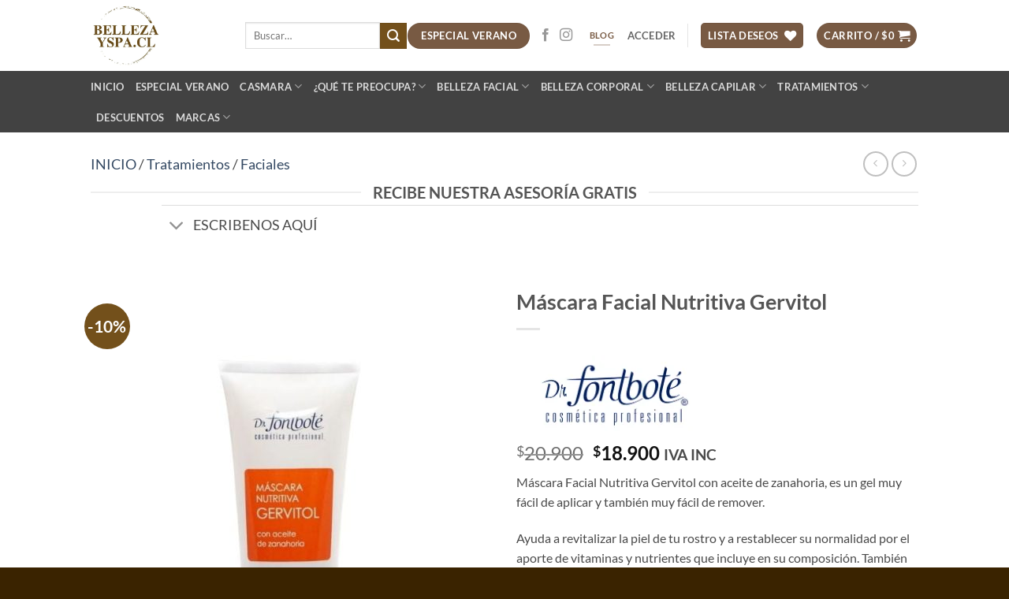

--- FILE ---
content_type: text/html; charset=UTF-8
request_url: https://bellezayspa.cl/producto/mascara-facial-nutritiva-gervitol/
body_size: 67757
content:
<!DOCTYPE html><html lang="es" class="loading-site no-js"><head><script data-no-optimize="1">var litespeed_docref=sessionStorage.getItem("litespeed_docref");litespeed_docref&&(Object.defineProperty(document,"referrer",{get:function(){return litespeed_docref}}),sessionStorage.removeItem("litespeed_docref"));</script> <meta charset="UTF-8" /><link rel="profile" href="https://gmpg.org/xfn/11" /><link rel="pingback" href="https://bellezayspa.cl/xmlrpc.php" /><div itemtype='http://schema.org/Product' itemscope><meta itemprop='name' content='Máscara Facial Nutritiva Gervitol' /><meta itemprop='description' content='Máscara Facial Nutritiva Gervitol con aceite de zanahoria, es un gel muy fácil de aplicar y también muy fácil de remover.Ayuda a revitalizar la piel de tu rostro y a restablecer su normalidad por el aporte de vitaminas y nutrientes que incluye en su composición. También es antioxidante y ayuda a mejorar la oxigenación celular.Contiene vitamina A, aceite de zanahoria, extracto de levadura de cerveza y aceite de germen de trigo entre otros componentes.Otra de las características que la hacen muy singular, es que por sus componentes favorece y ayuda a mantener el color bronceado de la piel.Lo puedes usar en forma diaria.Envase de 150g.' /><meta itemprop='image' content='https://bellezayspa.cl/wp-content/uploads/2021/03/Máscara-Facial-Nutritiva-Gervitol-Mar21.jpg' /><div itemprop='offers' itemscope itemtype='http://schema.org/Offer'><meta itemprop='price' content='18900' /><meta itemprop='priceCurrency' content='CLP' /></div></div>
 <script type="litespeed/javascript">document.documentElement.className=document.documentElement.className+' yes-js js_active js'</script> <script type="litespeed/javascript">(function(html){html.className=html.className.replace(/\bno-js\b/,'js')})(document.documentElement)</script> <meta name='robots' content='index, follow, max-image-preview:large, max-snippet:-1, max-video-preview:-1' /><meta name="viewport" content="width=device-width, initial-scale=1" /><title>Máscara Facial Nutritiva Gervitol - bellezayspa.cl</title><meta name="description" content="Máscara facial nutritiva Gervitol con aceite de zanahoria, ayuda a revitalizar la piel del rostro y a restablecer su normalidad" /><link rel="canonical" href="https://bellezayspa.cl/producto/mascara-facial-nutritiva-gervitol/" /><meta property="og:locale" content="es_ES" /><meta property="og:type" content="article" /><meta property="og:title" content="Máscara Facial Nutritiva Gervitol - bellezayspa.cl" /><meta property="og:description" content="Máscara facial nutritiva Gervitol con aceite de zanahoria, ayuda a revitalizar la piel del rostro y a restablecer su normalidad" /><meta property="og:url" content="https://bellezayspa.cl/producto/mascara-facial-nutritiva-gervitol/" /><meta property="og:site_name" content="bellezayspa.cl" /><meta property="article:publisher" content="https://www.facebook.com/bellezayspachile/?modal=admin_todo_tour" /><meta property="article:modified_time" content="2025-12-07T04:01:01+00:00" /><meta property="og:image" content="https://bellezayspa.cl/wp-content/uploads/2021/03/Máscara-Facial-Nutritiva-Gervitol-Mar21.jpg" /><meta property="og:image:width" content="600" /><meta property="og:image:height" content="800" /><meta property="og:image:type" content="image/jpeg" /><meta name="twitter:label1" content="Tiempo de lectura" /><meta name="twitter:data1" content="2 minutos" /> <script type="application/ld+json" class="yoast-schema-graph">{"@context":"https://schema.org","@graph":[{"@type":"WebPage","@id":"https://bellezayspa.cl/producto/mascara-facial-nutritiva-gervitol/","url":"https://bellezayspa.cl/producto/mascara-facial-nutritiva-gervitol/","name":"Máscara Facial Nutritiva Gervitol - bellezayspa.cl","isPartOf":{"@id":"https://bellezayspa.cl/#website"},"primaryImageOfPage":{"@id":"https://bellezayspa.cl/producto/mascara-facial-nutritiva-gervitol/#primaryimage"},"image":{"@id":"https://bellezayspa.cl/producto/mascara-facial-nutritiva-gervitol/#primaryimage"},"thumbnailUrl":"https://bellezayspa.cl/wp-content/uploads/2021/03/Máscara-Facial-Nutritiva-Gervitol-Mar21.jpg","datePublished":"2021-01-13T04:04:09+00:00","dateModified":"2025-12-07T04:01:01+00:00","description":"Máscara facial nutritiva Gervitol con aceite de zanahoria, ayuda a revitalizar la piel del rostro y a restablecer su normalidad","breadcrumb":{"@id":"https://bellezayspa.cl/producto/mascara-facial-nutritiva-gervitol/#breadcrumb"},"inLanguage":"es","potentialAction":[{"@type":"ReadAction","target":["https://bellezayspa.cl/producto/mascara-facial-nutritiva-gervitol/"]}]},{"@type":"ImageObject","inLanguage":"es","@id":"https://bellezayspa.cl/producto/mascara-facial-nutritiva-gervitol/#primaryimage","url":"https://bellezayspa.cl/wp-content/uploads/2021/03/Máscara-Facial-Nutritiva-Gervitol-Mar21.jpg","contentUrl":"https://bellezayspa.cl/wp-content/uploads/2021/03/Máscara-Facial-Nutritiva-Gervitol-Mar21.jpg","width":600,"height":800,"caption":"Máscara Facial Nutritiva Gervitol"},{"@type":"BreadcrumbList","@id":"https://bellezayspa.cl/producto/mascara-facial-nutritiva-gervitol/#breadcrumb","itemListElement":[{"@type":"ListItem","position":1,"name":"Portada","item":"https://bellezayspa.cl/"},{"@type":"ListItem","position":2,"name":"Tienda","item":"https://bellezayspa.cl/tienda/"},{"@type":"ListItem","position":3,"name":"Máscara Facial Nutritiva Gervitol"}]},{"@type":"WebSite","@id":"https://bellezayspa.cl/#website","url":"https://bellezayspa.cl/","name":"bellezayspa.cl","description":"","potentialAction":[{"@type":"SearchAction","target":{"@type":"EntryPoint","urlTemplate":"https://bellezayspa.cl/?s={search_term_string}"},"query-input":{"@type":"PropertyValueSpecification","valueRequired":true,"valueName":"search_term_string"}}],"inLanguage":"es"}]}</script>  <script type='application/javascript'  id='pys-version-script'>console.log('PixelYourSite Free version 11.1.5.2');</script> <link rel='prefetch' href='https://bellezayspa.cl/wp-content/themes/flatsome/assets/js/flatsome.js?ver=e2eddd6c228105dac048' /><link rel='prefetch' href='https://bellezayspa.cl/wp-content/themes/flatsome/assets/js/chunk.slider.js?ver=3.20.4' /><link rel='prefetch' href='https://bellezayspa.cl/wp-content/themes/flatsome/assets/js/chunk.popups.js?ver=3.20.4' /><link rel='prefetch' href='https://bellezayspa.cl/wp-content/themes/flatsome/assets/js/chunk.tooltips.js?ver=3.20.4' /><link rel='prefetch' href='https://bellezayspa.cl/wp-content/themes/flatsome/assets/js/woocommerce.js?ver=1c9be63d628ff7c3ff4c' /><link rel="alternate" type="application/rss+xml" title="bellezayspa.cl &raquo; Feed" href="https://bellezayspa.cl/feed/" /><link rel="alternate" type="application/rss+xml" title="bellezayspa.cl &raquo; Feed de los comentarios" href="https://bellezayspa.cl/comments/feed/" /><link rel="alternate" type="application/rss+xml" title="bellezayspa.cl &raquo; Comentario Máscara Facial Nutritiva Gervitol del feed" href="https://bellezayspa.cl/producto/mascara-facial-nutritiva-gervitol/feed/" /><link rel="alternate" title="oEmbed (JSON)" type="application/json+oembed" href="https://bellezayspa.cl/wp-json/oembed/1.0/embed?url=https%3A%2F%2Fbellezayspa.cl%2Fproducto%2Fmascara-facial-nutritiva-gervitol%2F" /><link rel="alternate" title="oEmbed (XML)" type="text/xml+oembed" href="https://bellezayspa.cl/wp-json/oembed/1.0/embed?url=https%3A%2F%2Fbellezayspa.cl%2Fproducto%2Fmascara-facial-nutritiva-gervitol%2F&#038;format=xml" /><style id='wp-img-auto-sizes-contain-inline-css' type='text/css'>img:is([sizes=auto i],[sizes^="auto," i]){contain-intrinsic-size:3000px 1500px}
/*# sourceURL=wp-img-auto-sizes-contain-inline-css */</style><style id="litespeed-ccss">img:is([sizes="auto"i],[sizes^="auto,"i]){contain-intrinsic-size:3000px 1500px}:root{--wp-admin-theme-color:#007cba;--wp-admin-theme-color--rgb:0,124,186;--wp-admin-theme-color-darker-10:#006ba1;--wp-admin-theme-color-darker-10--rgb:0,107,161;--wp-admin-theme-color-darker-20:#005a87;--wp-admin-theme-color-darker-20--rgb:0,90,135;--wp-admin-border-width-focus:2px;--wp-block-synced-color:#7a00df;--wp-block-synced-color--rgb:122,0,223;--wp-bound-block-color:var(--wp-block-synced-color)}:root{--wp--preset--font-size--normal:16px;--wp--preset--font-size--huge:42px}.screen-reader-text{border:0;clip-path:inset(50%);height:1px;margin:-1px;overflow:hidden;padding:0;position:absolute;width:1px;word-wrap:normal!important}.wpcf7 .screen-reader-response{position:absolute;overflow:hidden;clip:rect(1px,1px,1px,1px);clip-path:inset(50%);height:1px;width:1px;margin:-1px;padding:0;border:0;word-wrap:normal!important}.wpcf7 .hidden-fields-container{display:none}.wpcf7 form .wpcf7-response-output{margin:2em .5em 1em;padding:.2em 1em;border:2px solid #00a0d2}.wpcf7 form.init .wpcf7-response-output{display:none}.wpcf7-form-control-wrap{position:relative}.wpcf7-list-item{display:inline-block;margin:0 0 0 1em}.wpcf7-list-item-label::before,.wpcf7-list-item-label::after{content:" "}@keyframes spin{from{transform:rotate(0deg)}to{transform:rotate(360deg)}}.wpcf7 input[type="email"],.wpcf7 input[type="tel"]{direction:ltr}button.pswp__button{box-shadow:none!important;background-image:url(/wp-content/plugins/woocommerce/assets/css/photoswipe/default-skin/default-skin.png)!important}button.pswp__button,button.pswp__button--arrow--left::before,button.pswp__button--arrow--right::before{background-color:transparent!important}button.pswp__button--arrow--left,button.pswp__button--arrow--right{background-image:none!important}.pswp{display:none;position:absolute;width:100%;height:100%;left:0;top:0;overflow:hidden;-ms-touch-action:none;touch-action:none;z-index:1500;-webkit-text-size-adjust:100%;-webkit-backface-visibility:hidden;outline:0}.pswp *{-webkit-box-sizing:border-box;box-sizing:border-box}.pswp__bg{position:absolute;left:0;top:0;width:100%;height:100%;background:#000;opacity:0;-webkit-transform:translateZ(0);transform:translateZ(0);-webkit-backface-visibility:hidden;will-change:opacity}.pswp__scroll-wrap{position:absolute;left:0;top:0;width:100%;height:100%;overflow:hidden}.pswp__container{-ms-touch-action:none;touch-action:none;position:absolute;left:0;right:0;top:0;bottom:0}.pswp__container{-webkit-touch-callout:none}.pswp__bg{will-change:opacity}.pswp__container{-webkit-backface-visibility:hidden}.pswp__item{position:absolute;left:0;right:0;top:0;bottom:0;overflow:hidden}.pswp__button{width:44px;height:44px;position:relative;background:0 0;overflow:visible;-webkit-appearance:none;display:block;border:0;padding:0;margin:0;float:left;opacity:.75;-webkit-box-shadow:none;box-shadow:none}.pswp__button::-moz-focus-inner{padding:0;border:0}.pswp__button,.pswp__button--arrow--left:before,.pswp__button--arrow--right:before{background:url(/wp-content/plugins/woocommerce/assets/css/photoswipe/default-skin/default-skin.png)0 0 no-repeat;background-size:264px 88px;width:44px;height:44px}.pswp__button--close{background-position:0-44px}.pswp__button--share{background-position:-44px -44px}.pswp__button--fs{display:none}.pswp__button--zoom{display:none;background-position:-88px 0}.pswp__button--arrow--left,.pswp__button--arrow--right{background:0 0;top:50%;margin-top:-50px;width:70px;height:100px;position:absolute}.pswp__button--arrow--left{left:0}.pswp__button--arrow--right{right:0}.pswp__button--arrow--left:before,.pswp__button--arrow--right:before{content:"";top:35px;background-color:rgb(0 0 0/.3);height:30px;width:32px;position:absolute}.pswp__button--arrow--left:before{left:6px;background-position:-138px -44px}.pswp__button--arrow--right:before{right:6px;background-position:-94px -44px}.pswp__share-modal{display:block;background:rgb(0 0 0/.5);width:100%;height:100%;top:0;left:0;padding:10px;position:absolute;z-index:1600;opacity:0;-webkit-backface-visibility:hidden;will-change:opacity}.pswp__share-modal--hidden{display:none}.pswp__share-tooltip{z-index:1620;position:absolute;background:#fff;top:56px;border-radius:2px;display:block;width:auto;right:44px;-webkit-box-shadow:0 2px 5px rgb(0 0 0/.25);box-shadow:0 2px 5px rgb(0 0 0/.25);-webkit-transform:translateY(6px);-ms-transform:translateY(6px);transform:translateY(6px);-webkit-backface-visibility:hidden;will-change:transform}.pswp__counter{position:relative;left:0;top:0;height:44px;font-size:13px;line-height:44px;color:#fff;opacity:.75;padding:0 10px;margin-inline-end:auto}.pswp__caption{position:absolute;left:0;bottom:0;width:100%;min-height:44px}.pswp__caption__center{text-align:left;max-width:420px;margin:0 auto;font-size:13px;padding:10px;line-height:20px;color:#ccc}.pswp__preloader{width:44px;height:44px;position:absolute;top:0;left:50%;margin-left:-22px;opacity:0;will-change:opacity;direction:ltr}@media screen and (max-width:1024px){.pswp__preloader{position:relative;left:auto;top:auto;margin:0;float:right}}.pswp__ui{-webkit-font-smoothing:auto;visibility:visible;opacity:1;z-index:1550}.pswp__top-bar{position:absolute;left:0;top:0;height:44px;width:100%;display:flex;justify-content:flex-end}.pswp__caption,.pswp__top-bar{-webkit-backface-visibility:hidden;will-change:opacity}.pswp__caption,.pswp__top-bar{background-color:rgb(0 0 0/.5)}.pswp__ui--hidden .pswp__button--arrow--left,.pswp__ui--hidden .pswp__button--arrow--right,.pswp__ui--hidden .pswp__caption,.pswp__ui--hidden .pswp__top-bar{opacity:.001}.woocommerce form .form-row .required{visibility:visible}.wishlist-icon{position:relative}.wishlist-popup .yith-wcwl-icon-svg{display:none}html{-ms-text-size-adjust:100%;-webkit-text-size-adjust:100%;font-family:sans-serif}body{margin:0}aside,header,main,nav{display:block}[hidden]{display:none}a{background-color:#fff0}strong{font-weight:inherit;font-weight:bolder}small{display:inline-block;font-size:80%}img{border-style:none}svg:not(:root){overflow:hidden}button,input,textarea{font:inherit}button,input{overflow:visible}button{text-transform:none}[type=submit],button,html [type=button]{-webkit-appearance:button}button::-moz-focus-inner,input::-moz-focus-inner{border:0;padding:0}button:-moz-focusring,input:-moz-focusring{outline:1px dotted ButtonText}fieldset{border:1px solid silver;margin:0 2px;padding:.35em .625em .75em}textarea{overflow:auto}[type=checkbox]{box-sizing:border-box;padding:0}[type=number]::-webkit-inner-spin-button,[type=number]::-webkit-outer-spin-button{height:auto}[type=search]{-webkit-appearance:textfield}[type=search]::-webkit-search-cancel-button,[type=search]::-webkit-search-decoration{-webkit-appearance:none}*,:after,:before,html{box-sizing:border-box}html{background-attachment:fixed}body{-webkit-font-smoothing:antialiased;-moz-osx-font-smoothing:grayscale;color:var(--fs-color-base)}img{display:inline-block;height:auto;max-width:100%;vertical-align:middle}p:empty{display:none}a,button,input{touch-action:manipulation}ins{text-decoration:none}.col{margin:0;padding:0 15px 30px;position:relative;width:100%}@media screen and (max-width:849px){.col{padding-bottom:30px}}@media screen and (min-width:850px){.row-divided>.col+.col:not(.large-12){border-left:1px solid #ececec}}@media screen and (min-width:850px){.large-6{flex-basis:50%;max-width:50%}}.container,.row{margin-left:auto;margin-right:auto;width:100%}.container{padding-left:15px;padding-right:15px}.container,.row{max-width:1080px}.row.row-large{max-width:1110px}.flex-row{align-items:center;display:flex;flex-flow:row nowrap;justify-content:space-between;width:100%}.flex-row-col{display:flex;flex-direction:column;justify-content:flex-start}.header .flex-row{height:100%}.flex-col{max-height:100%}.flex-grow{-ms-flex-negative:1;-ms-flex-preferred-size:auto!important;flex:1}.flex-center{margin:0 auto}.flex-left{margin-right:auto}.flex-right{margin-left:auto}@media (max-width:849px){.medium-flex-wrap{flex-flow:column wrap}.medium-flex-wrap .flex-col{flex-grow:0;padding-bottom:5px;padding-top:5px;width:100%}}@media (min-width:850px){.col2-set{display:flex}.col2-set>div+div{padding-left:30px}}@media (-ms-high-contrast:none){.nav>li>a>i{top:-1px}}.row{display:flex;flex-flow:row wrap;width:100%}.row>div:not(.col):not([class^=col-]):not([class*=" col-"]){width:100%!important}.lightbox-content .row:not(.row-collapse){margin-left:-15px;margin-right:-15px;padding-left:0;padding-right:0;width:auto}@media screen and (min-width:850px){.row-large{padding-left:0;padding-right:0}.row-large>.col{margin-bottom:0;padding:0 30px 30px}}.nav-dropdown{background-color:#fff;color:var(--fs-color-base);display:table;left:-99999px;margin:0;max-height:0;min-width:260px;opacity:0;padding:20px 0;position:absolute;text-align:left;visibility:hidden;z-index:9}.nav-dropdown:after{clear:both;content:"";display:block;height:0;visibility:hidden}.nav-dropdown li{display:block;margin:0;vertical-align:top}.nav-dropdown li ul{margin:0;padding:0}.nav-dropdown>li.html{min-width:260px}.nav-column li>a,.nav-dropdown>li>a{display:block;line-height:1.3;padding:10px 20px;width:auto}.nav-column>li:last-child:not(.nav-dropdown-col)>a,.nav-dropdown>li:last-child:not(.nav-dropdown-col)>a{border-bottom:0!important}.nav-dropdown>li.nav-dropdown-col{display:table-cell;min-width:160px;text-align:left;white-space:nowrap;width:160px}.nav-dropdown>li.nav-dropdown-col:not(:last-child){border-right:1px solid #fff0}.nav-dropdown .menu-item-has-children>a,.nav-dropdown .nav-dropdown-col>a{color:#000;font-size:.8em;font-weight:bolder;text-transform:uppercase}.nav-dropdown-default .nav-column li>a,.nav-dropdown.nav-dropdown-default>li>a{border-bottom:1px solid #ececec;margin:0 10px;padding-left:0;padding-right:0}.nav-dropdown-default{padding:20px}.nav-dropdown-has-arrow li.has-dropdown:after,.nav-dropdown-has-arrow li.has-dropdown:before{border:solid #fff0;bottom:-2px;content:"";height:0;left:50%;opacity:0;position:absolute;width:0;z-index:10}.nav-dropdown-has-arrow li.has-dropdown:after{border-color:#fff0 #fff0 #fff;border-width:8px;margin-left:-8px}.nav-dropdown-has-arrow li.has-dropdown:before{border-width:11px;margin-left:-11px;z-index:-999}.nav-dropdown-has-shadow .nav-dropdown{box-shadow:1px 1px 15px rgb(0 0 0/.15)}.nav-dropdown-has-arrow.nav-dropdown-has-border li.has-dropdown:before{border-bottom-color:#ddd}.nav-dropdown-has-border .nav-dropdown{border:2px solid #ddd}.nav p{margin:0;padding-bottom:0}.nav,.nav ul:not(.nav-dropdown){margin:0;padding:0}.nav{align-items:center;display:flex;flex-flow:row wrap;width:100%}.nav,.nav>li{position:relative}.nav>li{display:inline-block;list-style:none;margin:0 7px;padding:0}.nav>li>a{align-items:center;display:inline-flex;flex-wrap:wrap;padding:10px 0}.nav.nav-small>li>a{font-weight:400;padding-bottom:5px;padding-top:5px;vertical-align:top}.nav-center{justify-content:center}.nav-left{justify-content:flex-start}.nav-right{justify-content:flex-end}@media (max-width:849px){.medium-nav-center{justify-content:center}}.nav-column>li>a,.nav-dropdown>li>a,.nav>li>a{color:rgb(74 74 74/.85)}.nav-column>li>a,.nav-dropdown>li>a{display:block}.nav-column li.active>a,.nav-dropdown li.active>a{color:hsl(0 0% 7%/.85)}.nav li:first-child{margin-left:0!important}.nav li:last-child{margin-right:0!important}.nav-uppercase>li>a{font-weight:bolder;letter-spacing:.02em;text-transform:uppercase}@media (min-width:850px){.nav-divided>li{margin:0 .7em}}li.html form,li.html input{margin:0}.nav.nav-vertical{flex-flow:column}.nav.nav-vertical li{list-style:none;margin:0;width:100%}.nav-vertical li li{font-size:1em;padding-left:.5em}.nav-vertical>li{align-items:center;display:flex;flex-flow:row wrap}.nav-vertical>li ul{width:100%}.nav-vertical li li.menu-item-has-children{margin-bottom:1em}.nav-vertical li li.menu-item-has-children:not(:first-child){margin-top:1em}.nav-vertical>li>a,.nav-vertical>li>ul>li a{align-items:center;display:flex;flex-grow:1;width:auto}.nav-vertical li li.menu-item-has-children>a{color:#000;font-size:.8em;font-weight:bolder;text-transform:uppercase}.nav-vertical>li.html{padding-bottom:1em;padding-top:1em}.nav-vertical>li>ul li a{color:#4a4a4a}.nav-vertical>li>ul{margin:0 0 2em;padding-left:1em}.nav .children{left:-99999px;opacity:0;position:fixed;transform:translateX(-10px)}@media (prefers-reduced-motion){.nav .children{opacity:1;transform:none}}.nav-sidebar.nav-vertical>li+li{border-top:1px solid #ececec}.nav-vertical>li+li{border-top:1px solid #ececec}.banner{background-color:var(--fs-color-primary);min-height:30px;position:relative;width:100%}.banner-bg{overflow:hidden}.banner-layers{height:100%;max-height:100%;position:relative}@media (max-width:549px){.banner-layers{-webkit-overflow-scrolling:touch;overflow:auto}}.banner-layers>*{position:absolute!important}.banner-bg :is(img,picture,video){height:100%;left:0;-o-object-fit:cover;object-fit:cover;-o-object-position:50% 50%;object-position:50% 50%;position:absolute;top:0;width:100%}.button,button,input[type=button],input[type=submit]{background-color:#fff0;border:1px solid #fff0;border-radius:0;box-sizing:border-box;color:currentColor;display:inline-block;font-size:.97em;font-weight:bolder;letter-spacing:.03em;line-height:2.4em;margin-right:1em;margin-top:0;max-width:100%;min-height:2.5em;min-width:24px;padding:0 1.2em;position:relative;text-align:center;text-decoration:none;text-rendering:optimizeLegibility;text-shadow:none;text-transform:uppercase;vertical-align:middle}.button span{display:inline-block;line-height:1.6}.button.is-outline{line-height:2.19em}.button,input[type=button].button,input[type=submit]{background-color:var(--fs-color-primary);border-color:rgb(0 0 0/.05);color:#fff}.button.is-outline{background-color:#fff0;border:2px solid}.button.is-underline{background-color:transparent!important;border-color:transparent!important;padding-left:.15em;padding-right:.15em}.button.is-underline:before{background-color:currentColor;bottom:0;content:"";height:2px;left:20%;opacity:.3;position:absolute;width:60%}.is-underline{color:#666}.is-form,input[type=button].is-form{background-color:#f9f9f9;border:1px solid #ddd;color:#666;font-weight:400;overflow:hidden;position:relative;text-shadow:1px 1px 1px #fff;text-transform:none}.dark .button{color:#fff}.is-outline{color:silver}.primary,input[type=submit]{background-color:var(--fs-color-primary)}.primary.is-underline{color:var(--fs-color-primary)}.button.alt,.secondary{background-color:var(--fs-color-secondary)}.text-center .button:first-of-type{margin-left:0!important}.text-center .button:last-of-type{margin-right:0!important}.header-button{display:inline-block}.header-button .button{margin:0}.flex-col .button,.flex-col button,.flex-col input{margin-bottom:0}.is-divider{background-color:rgb(0 0 0/.1);display:block;height:3px;margin:1em 0;max-width:30px;width:100%}.widget .is-divider{margin-top:.66em}form{margin-bottom:0}input[type=email],input[type=number],input[type=password],input[type=search],input[type=tel],input[type=text],textarea{background-color:#fff;border:1px solid #ddd;border-radius:0;box-shadow:inset 0 1px 2px rgb(0 0 0/.1);box-sizing:border-box;color:#333;font-size:.97em;height:2.507em;max-width:100%;padding:0 .75em;vertical-align:middle;width:100%}@media (max-width:849px){input[type=email],input[type=number],input[type=password],input[type=search],input[type=tel],input[type=text],textarea{font-size:1rem}}input[type=email],input[type=number],input[type=search],input[type=tel],input[type=text],textarea{-webkit-appearance:none;-moz-appearance:none;appearance:none}textarea{min-height:120px;padding-top:.7em}label{display:block;font-size:.9em;font-weight:700;margin-bottom:.4em}fieldset{border-width:0;padding:0}input[type=checkbox]{display:inline;font-size:16px;margin-right:10px}i[class*=" icon-"],i[class^=icon-]{speak:none!important;display:inline-block;font-display:block;font-family:fl-icons!important;font-style:normal!important;font-variant:normal!important;font-weight:400!important;line-height:1.2;margin:0;padding:0;position:relative;text-transform:none!important}.button i,button i{top:-1.5px;vertical-align:middle}a.icon:not(.button){font-family:sans-serif;font-size:1.2em;margin-left:.25em;margin-right:.25em}.header a.icon:not(.button){margin-left:.3em;margin-right:.3em}.button.icon{display:inline-block;margin-left:.12em;margin-right:.12em;min-width:2.5em;padding-left:.6em;padding-right:.6em}.button.icon i{font-size:1.2em}.button.icon.is-small{border-width:1px}.button.icon.is-small i{top:-1px}.button.icon.circle,.button.icon.round{padding-left:0;padding-right:0}.button.icon.circle>span,.button.icon.round>span{margin:0 8px}.button.icon.circle>span+i,.button.icon.round>span+i{margin-left:-4px}.button.icon.circle>i,.button.icon.round>i{margin:0 8px}.button.icon.circle>i:only-child{margin:0}.nav>li>a>i{font-size:20px;vertical-align:middle}.nav>li>a>i+span{margin-left:5px}.nav>li>a>i.icon-search{font-size:1.2em}.nav>li>a>i.icon-menu{font-size:1.9em}.nav>li.has-icon>a>i{min-width:1em}.button:not(.icon)>i{margin-left:-.15em;margin-right:.4em}.button:not(.icon)>span+i{margin-left:.4em;margin-right:-.15em}.has-dropdown .icon-angle-down{font-size:16px;margin-left:.2em;opacity:.6}[data-icon-label]{position:relative}[data-icon-label="0"]:after{display:none}[data-icon-label]:after{background-color:var(--fs-color-secondary);border-radius:99px;box-shadow:1px 1px 3px 0 rgb(0 0 0/.3);color:#fff;content:attr(data-icon-label);font-family:Arial,Sans-serif!important;font-size:11px;font-style:normal;font-weight:bolder;height:17px;letter-spacing:-.5px;line-height:17px;min-width:17px;opacity:.9;padding-left:2px;padding-right:2px;position:absolute;right:-10px;text-align:center;top:-10px;z-index:1}.button [data-icon-label]:after{right:-12px;top:-12px}.reveal-icon i{width:1em}.reveal-icon i,.reveal-icon span{display:inline-block}.reveal-icon span{transform:translateX(.75em)}.reveal-icon:not(:hover) i{opacity:0}img{opacity:1}.lightbox-content{background-color:#fff;box-shadow:3px 3px 20px 0 rgb(0 0 0/.15);margin:0 auto;max-width:875px;position:relative}.lightbox-content .lightbox-inner{padding:30px 20px}.pswp__bg{background-color:rgb(0 0 0/.6)}@media (min-width:549px){.pswp__top-bar{background-color:transparent!important}}.pswp__item{opacity:0}.pswp__caption__center{text-align:center}.mfp-hide{display:none!important}.loading-spin{position:relative}.loading-spin{animation:spin .6s linear infinite;border-bottom:3px solid rgb(0 0 0/.1)!important;border-left:3px solid var(--fs-color-primary);border-radius:50%;border-right:3px solid rgb(0 0 0/.1)!important;border-top:3px solid rgb(0 0 0/.1)!important;content:"";font-size:10px;height:30px;margin:0 auto;opacity:.8;text-indent:-9999em;width:30px}.dark.loading-spin{border:3px solid rgb(0 0 0/.1)!important;border-left-color:#fff!important}.loading-spin.centered{left:50%;margin-left:-15px;margin-top:-15px;position:absolute;top:50%;z-index:99}.loading-spin{border-radius:50%;height:30px;width:30px}@keyframes spin{0%{transform:rotate(0deg)}to{transform:rotate(1turn)}}label{color:#222}.text-box{max-height:100%}.text-box .text-box-content{backface-visibility:hidden;position:relative;z-index:10}.slider-wrapper{position:relative}.slider-wrapper:last-child{margin-bottom:0}.slider{position:relative;scrollbar-width:none}.slider:not(.flickity-enabled){-ms-overflow-style:-ms-autohiding-scrollbar;overflow-x:scroll;overflow-y:hidden;white-space:nowrap;width:auto}.slider::-webkit-scrollbar{height:0!important;width:0!important}.slider:not(.flickity-enabled)>*{display:inline-block!important;vertical-align:top;white-space:normal!important}.slider>div:not(.col){width:100%}.slider-style-focus{background-color:#fff0;padding:30px 0}a{color:var(--fs-experimental-link-color);text-decoration:none}a.plain{color:currentColor}.dark a{color:currentColor}ul{list-style:disc}ul{margin-top:0;padding:0}ul ul{margin:1.5em 0 1.5em 3em}li{margin-bottom:.6em}.button,button,fieldset,input,textarea{margin-bottom:1em}form,p,ul{margin-bottom:1.3em}form p{margin-bottom:.5em}body{line-height:1.6}h2,h3{color:#555;margin-bottom:.5em;margin-top:0;text-rendering:optimizeSpeed;width:100%}h2{line-height:1.3}h2{font-size:1.6em}.h3,h3{font-size:1.25em}@media (max-width:549px){h2{font-size:1.2em}h3{font-size:1em}}p{margin-top:0}h3>span{-webkit-box-decoration-break:clone;box-decoration-break:clone}.uppercase,span.widget-title{letter-spacing:.05em;line-height:1.05;text-transform:uppercase}span.widget-title{font-size:1em;font-weight:600}.is-normal{font-weight:400}.uppercase{line-height:1.2;text-transform:uppercase}.is-large{font-size:1.15em}.is-small,.is-small.button{font-size:.8em}@media (max-width:549px){.is-large{font-size:1em}}.banner .button{margin-bottom:.5em;margin-top:.5em}.nav>li>a{font-size:.8em}.nav>li.html{font-size:.85em}.clear:after,.container:after,.row:after{clear:both;content:"";display:table}@media (max-width:549px){.hide-for-small{display:none!important}}@media (min-width:850px){.show-for-medium{display:none!important}}@media (max-width:849px){.hide-for-medium{display:none!important}.medium-text-center{float:none!important;text-align:center!important;width:100%!important}}.full-width{display:block;max-width:100%!important;padding-left:0!important;padding-right:0!important;width:100%!important}.mb-0{margin-bottom:0!important}.ml-0{margin-left:0!important}.pb{padding-bottom:30px}.pt{padding-top:30px}.pb-0{padding-bottom:0!important}.text-left{text-align:left}.text-center{text-align:center}.text-center>div{margin-left:auto;margin-right:auto}.relative{position:relative!important}.fixed{position:fixed!important;z-index:12}.bottom,.fill{bottom:0}.fill{height:100%;left:0;margin:0!important;padding:0!important;position:absolute;right:0;top:0}.circle{border-radius:999px!important;-o-object-fit:cover;object-fit:cover}.round{border-radius:5px}.z-1{z-index:21}.z-top{z-index:9995}.inline{display:inline}.flex{display:flex}.no-scrollbar{-ms-overflow-style:-ms-autohiding-scrollbar;scrollbar-width:none}.no-scrollbar::-webkit-scrollbar{height:0!important;width:0!important}.screen-reader-text{clip:rect(1px,1px,1px,1px);height:1px;overflow:hidden;position:absolute!important;width:1px}@media screen and (max-width:549px){.x15{left:15%}.x85{right:15%}.x0{left:0}.x10{left:10%}.x20{left:20%}.x80{right:20%}.x100{right:0}.y80{bottom:20%}.y90{bottom:10%}.y65{bottom:35%}.y75{bottom:25%}.y85{bottom:15%}.y95{bottom:5%}.x50{left:50%;transform:translateX(-50%)}}@media screen and (min-width:550px) and (max-width:849px){.md-x15{left:15%}.md-x25{left:25%}.md-x35{left:35%}.md-x65{right:35%}.md-x75{right:25%}.md-y75{bottom:25%}.md-y85{bottom:15%}.md-y95{bottom:5%}.md-x20{left:20%}.md-x70{right:30%}.md-y90{bottom:10%}.md-x50{left:50%;transform:translateX(-50%)!important}}@media screen and (min-width:850px){.lg-x15{left:15%}.lg-x35{left:35%}.lg-x65{right:35%}.lg-y75{bottom:25%}.lg-y85{bottom:15%}.lg-y95{bottom:5%}.lg-x70{right:30%}.lg-y90{bottom:10%}.lg-x50{left:50%;transform:translateX(-50%)!important}}.res-text{font-size:11px}@media screen and (min-width:550px){.res-text{font-size:1.8vw}}@media screen and (min-width:850px){.res-text{font-size:16px}}.dark{color:#f1f1f1}.nav-dark .nav>li>a{color:hsl(0 0% 100%/.8)}.nav-dark .header-button{color:#fff}.nav-dark span.amount{color:currentColor}:root{--flatsome-scroll-padding-top:calc(var(--flatsome--header--sticky-height, 0px) + var(--wp-admin--admin-bar--height, 0px))}html{overflow-x:hidden;scroll-padding-top:var(--flatsome-scroll-padding-top)}@supports (overflow:clip){body{overflow-x:clip}}#main,#wrapper{background-color:#fff;position:relative}.header,.header-wrapper{background-position:50%0;background-size:cover;position:relative;width:100%;z-index:1001}.header-bg-color{background-color:hsl(0 0% 100%/.9)}.header-bottom,.header-top{align-items:center;display:flex;flex-wrap:no-wrap}.header-bg-color,.header-bg-image{background-position:50%0}.header-top{background-color:var(--fs-color-primary);min-height:20px;position:relative;z-index:11}.header-main{position:relative;z-index:10}.header-bottom{min-height:35px;position:relative;z-index:9}.top-divider{border-top:1px solid;margin-bottom:-1px;opacity:.1}.nav>li.header-divider{border-left:1px solid rgb(0 0 0/.1);height:30px;margin:0 7.5px;position:relative;vertical-align:middle}.header-block{min-height:15px;width:100%}.widget{margin-bottom:1.5em}.widget ul{margin:0}.widget li{list-style:none}.widget>ul>li{list-style:none;margin:0;text-align:left}.widget>ul>li li{list-style:none}.widget>ul>li>a{display:inline-block;flex:1;padding:6px 0}.widget>ul>li:before{display:inline-block;font-family:fl-icons;margin-right:6px;opacity:.6}.widget>ul>li li>a{display:inline-block;font-size:.9em;padding:3px 0}.widget>ul>li+li{border-top:1px solid #ececec}.widget>ul>li ul{border-left:1px solid #ddd;display:none;margin:0 0 10px 3px;padding-left:15px;width:100%}.widget>ul>li ul li{border:0;margin:0}.widget>ul>li .count{font-size:.7em;line-height:3em;opacity:.8}.widget .current-cat-parent>ul{display:block}.widget .current-cat>a{color:#000;font-weight:bolder}.wpcf7{color:#333;position:relative}.wpcf7 p{margin:0;padding:0}.wpcf7 br{display:none}.wpcf7 label{display:inline-block;width:100%}.wpcf7 span.wpcf7-list-item{margin-left:0;margin-right:1.2em}.wpcf7 .wpcf7-form-control-wrap{display:block}.wpcf7 .wpcf7-response-output{border-radius:10px;margin:5px 0 0}.accordion-inner{display:none;padding:1em 2.3em}html{background-color:#4d4d4d}.back-to-top{bottom:20px;margin:0;opacity:0;right:20px;transform:translateY(30%)}.logo{line-height:1;margin:0}.logo a{color:var(--fs-color-primary);display:block;font-size:32px;font-weight:bolder;margin:0;text-decoration:none;text-transform:uppercase}.logo img{display:block;width:auto}.header-logo-dark{display:none!important}.logo-left .logo{margin-left:0;margin-right:30px}@media screen and (max-width:849px){.header-inner .nav{flex-wrap:nowrap}.medium-logo-center .flex-left{flex:1 1 0%;order:1}.medium-logo-center .logo{margin:0 15px;order:2;text-align:center}.medium-logo-center .logo img{margin:0 auto}.medium-logo-center .flex-right{flex:1 1 0%;order:3}}.next-prev-thumbs li{display:inline-block;margin:0 1px!important;position:relative}.next-prev-thumbs li .button{margin-bottom:0}.next-prev-thumbs .nav-dropdown{min-width:90px;padding:2px;width:90px}.page-title{position:relative}.page-title-inner{min-height:60px;padding-top:20px;position:relative}.page-title-inner ul{margin-bottom:0;margin-top:0}.sidebar-menu .search-form{display:block!important}.searchform-wrapper form{margin-bottom:0}.sidebar-menu .search-form{padding:5px 0;width:100%}.searchform-wrapper:not(.form-flat) .submit-button,.widget_search .submit-button{border-bottom-left-radius:0!important;border-top-left-radius:0!important}.searchform{position:relative}.searchform .button.icon{margin:0}.searchform .button.icon i{font-size:1.2em}.searchform-wrapper{width:100%}@media (max-width:849px){.searchform-wrapper{font-size:1rem}}.header .search-form .live-search-results{background-color:hsl(0 0% 100%/.95);box-shadow:0 0 10px 0 rgb(0 0 0/.1);color:#111;left:0;position:absolute;right:0;text-align:left;top:105%}.header li .html .live-search-results{background-color:#fff0;box-shadow:none;position:relative;top:0}.section-title-container{margin-bottom:1.5em}.section-title{align-items:center;display:flex;flex-flow:row wrap;justify-content:space-between;position:relative;width:100%}.section-title span{text-transform:uppercase}.section-title-center span{margin:0 15px}.section-title-center span{text-align:center}.icon-shopping-cart:before{content:""}.icon-menu:before{content:""}.icon-heart:before{content:""}.icon-angle-left:before{content:""}.icon-angle-right:before{content:""}.icon-angle-up:before{content:""}.icon-angle-down:before{content:""}.icon-facebook:before{content:""}.icon-instagram:before{content:""}.icon-search:before{content:""}.icon-whatsapp:before{content:""}.social-icons{color:#999;display:inline-block;font-size:.85em;vertical-align:middle}.html .social-icons{font-size:1em}.social-icons i{min-width:1em}.widget_product_categories>ul>li{align-items:center;display:flex;flex-flow:row wrap}.widget_product_categories>ul>li span{font-size:.85em;opacity:.4}.widget_product_categories>ul>li ul span.count{display:none}.woocommerce-form-login .button{margin-bottom:0}.woocommerce-privacy-policy-text{font-size:85%}.form-row-wide{clear:both}.woocommerce-form-register .woocommerce-privacy-policy-text{margin-bottom:1.5em}@media (max-width:849px){.account-container:has(.woocommerce-form-register)>.row>.col-1{border-bottom:1px solid #ececec;margin-bottom:30px;padding-bottom:30px!important}}.woocommerce-form input[type=password]{padding:0 2em 0 .75em}#login-form-popup .woocommerce-form{margin-bottom:0}span.amount{color:#111;font-weight:700;white-space:nowrap}.header-cart-title span.amount{color:currentColor}del span.amount{font-weight:400;margin-right:.3em;opacity:.6}ul.product_list_widget li{line-height:1.33;list-style:none;margin-bottom:0;min-height:80px;overflow:hidden;padding:10px 0 5px 75px;position:relative;vertical-align:top}ul.product_list_widget li+li{border-top:1px solid #ececec}ul.product_list_widget li a:not(.remove){display:block;line-height:1.3;margin-bottom:5px;overflow:hidden;padding:0;text-overflow:ellipsis}ul.product_list_widget li img{height:60px;left:0;margin-bottom:5px;-o-object-fit:cover;object-fit:cover;-o-object-position:50% 50%;object-position:50% 50%;position:absolute;top:10px;width:60px}form.cart{display:flex;flex-wrap:wrap;gap:1em;width:100%}form.cart>*{flex:1 1 100%;margin:0}form.cart :where(.ux-quantity,.single_add_to_cart_button,.ux-buy-now-button){flex:0 0 auto}p.in-stock{color:var(--fs-color-success)}.sticky-add-to-cart__product{align-items:center;display:none;padding:3px}.sticky-add-to-cart__product .product-title-small{line-height:1;margin-right:1em;max-width:180px}.sticky-add-to-cart__product .sticky-add-to-cart-img{border-radius:5px;height:45px;margin-right:1em;-o-object-fit:cover;object-fit:cover;-o-object-position:50% 50%;object-position:50% 50%;width:45px}.quantity{display:inline-flex;opacity:1;vertical-align:top;white-space:nowrap}.quantity .button.minus{border-bottom-right-radius:0!important;border-right:0!important;border-top-right-radius:0!important}.quantity .button.plus{border-bottom-left-radius:0!important;border-left:0!important;border-top-left-radius:0!important}.quantity .minus,.quantity .plus{padding-left:.4em;padding-right:.4em}.quantity input{display:inline-block;margin:0;padding-left:0;padding-right:0;vertical-align:top}.quantity input[type=number]{-webkit-appearance:textfield;-moz-appearance:textfield;appearance:textfield;border-radius:0!important;font-size:1em;max-width:2.5em;text-align:center;width:2.5em}@media (max-width:549px){.quantity input[type=number]{width:2em}}.quantity input[type=number]::-webkit-inner-spin-button,.quantity input[type=number]::-webkit-outer-spin-button{-webkit-appearance:none;margin:0}.woocommerce-mini-cart__empty-message{text-align:center}.ux-mini-cart-empty{gap:30px;padding:15px 0}.ux-mini-cart-empty .woocommerce-mini-cart__empty-message{margin-bottom:0}.tagcloud{padding-bottom:15px}.tagcloud a{border:1px solid;border-radius:3px;display:inline-block;font-size:.8em!important;margin:0 3px 5px 0;opacity:.8;padding:2px 5px}:root{--primary-color:#785a43;--fs-color-primary:#785a43;--fs-color-secondary:#73501b;--fs-color-success:#627D47;--fs-color-alert:#b20000;--fs-color-base:#4a4a4a;--fs-experimental-link-color:#334862;--fs-experimental-link-color-hover:#111}.header-main{height:91px}#logo img{max-height:91px}#logo{width:166px}.header-bottom{min-height:43px}.header-top{min-height:30px}.header-bg-color{background-color:rgb(255 255 255/.9)}.header-bottom{background-color:#424242}.header-main .nav>li>a{line-height:16px}.header-bottom-nav>li>a{line-height:16px}@media (max-width:549px){.header-main{height:70px}#logo img{max-height:70px}}.nav-dropdown{font-size:100%}body{font-size:100%}body{font-family:Lato,sans-serif}body{font-weight:400;font-style:normal}.nav>li>a{font-family:Lato,sans-serif}.nav>li>a{font-weight:700;font-style:normal}h2,h3{font-family:Lato,sans-serif}h2,h3{font-weight:700;font-style:normal}html{background-color:#3a2300}#text-box-63144812{width:42%}#text-box-63144812 .text-box-content{font-size:100%}@media (min-width:550px){#text-box-63144812{width:23%}}@media (min-width:850px){#text-box-63144812{width:19%}}#banner-1389754243{padding-top:230px}#banner-1389754243 .banner-bg img{object-position:25% 51%}@media (min-width:550px){#banner-1389754243{padding-top:400px}}@media (min-width:850px){#banner-1389754243{padding-top:600px}}#text-box-1273358652{width:46%}#text-box-1273358652 .text-box-content{font-size:100%}@media (min-width:550px){#text-box-1273358652{width:19%}}#banner-1101234326{padding-top:230px}#banner-1101234326 .banner-bg img{object-position:59% 42%}@media (min-width:550px){#banner-1101234326{padding-top:400px}}@media (min-width:850px){#banner-1101234326{padding-top:600px}}#text-box-854333476{width:42%}#text-box-854333476 .text-box-content{font-size:100%}@media (min-width:550px){#text-box-854333476{width:19%}}#banner-278884758{padding-top:230px}#banner-278884758 .banner-bg img{object-position:54% 63%}@media (min-width:550px){#banner-278884758{padding-top:400px}}@media (min-width:850px){#banner-278884758{padding-top:600px}}#text-box-863936412{width:42%}#text-box-863936412 .text-box-content{font-size:100%}@media (min-width:550px){#text-box-863936412{width:19%}}#banner-794855339{padding-top:230px}#banner-794855339 .banner-bg img{object-position:35% 37%}@media (min-width:550px){#banner-794855339{padding-top:400px}}@media (min-width:850px){#banner-794855339{padding-top:600px}}#text-box-1679149464{width:42%}#text-box-1679149464 .text-box-content{font-size:100%}@media (min-width:550px){#text-box-1679149464{width:19%}}#banner-2083910346{padding-top:230px}#banner-2083910346 .banner-bg img{object-position:43% 43%}@media (min-width:550px){#banner-2083910346{padding-top:400px}}@media (min-width:850px){#banner-2083910346{padding-top:600px}}#text-box-26790498{width:42%}#text-box-26790498 .text-box-content{font-size:100%}@media (min-width:550px){#text-box-26790498{width:19%}}#banner-1910084037{padding-top:230px}#banner-1910084037 .banner-bg img{object-position:84% 24%}@media (min-width:550px){#banner-1910084037{padding-top:400px}}@media (min-width:850px){#banner-1910084037{padding-top:600px}}#text-box-365801107{width:42%}#text-box-365801107 .text-box-content{font-size:100%}@media (min-width:550px){#text-box-365801107{width:19%}}#banner-289703588{padding-top:230px}#banner-289703588 .banner-bg img{object-position:56% 51%}@media (min-width:550px){#banner-289703588{padding-top:400px}}@media (min-width:850px){#banner-289703588{padding-top:600px}}#text-box-558241575{width:42%}#text-box-558241575 .text-box-content{font-size:100%}@media (min-width:550px){#text-box-558241575{width:19%}}#banner-1184755073{padding-top:230px}#banner-1184755073 .banner-bg img{object-position:50% 22%}@media (min-width:550px){#banner-1184755073{padding-top:400px}}@media (min-width:850px){#banner-1184755073{padding-top:600px}}#text-box-690832527{width:32%}#text-box-690832527 .text-box-content{font-size:100%}@media (min-width:550px){#text-box-690832527{width:19%}}#banner-1874935584{padding-top:230px}#banner-1874935584 .banner-bg img{object-position:45% 19%}@media (min-width:550px){#banner-1874935584{padding-top:400px}}@media (min-width:850px){#banner-1874935584{padding-top:600px}}#text-box-1603062170{width:42%}#text-box-1603062170 .text-box-content{font-size:100%}@media (min-width:550px){#text-box-1603062170{width:19%}}#banner-714367481{padding-top:230px}#banner-714367481 .banner-bg img{object-position:66% 51%}@media (min-width:550px){#banner-714367481{padding-top:400px}}@media (min-width:850px){#banner-714367481{padding-top:600px}}#text-box-1253086041{width:42%}#text-box-1253086041 .text-box-content{font-size:100%}@media (min-width:550px){#text-box-1253086041{width:29%}}@media (min-width:850px){#text-box-1253086041{width:19%}}#banner-1136197545{padding-top:230px}#banner-1136197545 .banner-bg img{object-position:58% 14%}@media (min-width:550px){#banner-1136197545{padding-top:400px}}@media (min-width:850px){#banner-1136197545{padding-top:600px}}.screen-reader-text{clip:rect(1px,1px,1px,1px);word-wrap:normal!important;border:0;clip-path:inset(50%);height:1px;margin:-1px;overflow:hidden;overflow-wrap:normal!important;padding:0;position:absolute!important;width:1px}:root{--woocommerce:#720eec;--wc-green:#7ad03a;--wc-red:#a00;--wc-orange:#ffba00;--wc-blue:#2ea2cc;--wc-primary:#720eec;--wc-primary-text:#fcfbfe;--wc-secondary:#e9e6ed;--wc-secondary-text:#515151;--wc-highlight:#958e09;--wc-highligh-text:white;--wc-content-bg:#fff;--wc-subtext:#767676;--wc-form-border-color:rgba(32, 7, 7, 0.8);--wc-form-border-radius:4px;--wc-form-border-width:1px}.yith-wcwl-add-to-wishlist svg.yith-wcwl-icon-svg{height:auto;width:25px;color:var(--add-to-wishlist-icon-color,#000)}.yith-wcwl-add-to-wishlist a.add_to_wishlist>.yith-wcwl-icon-svg{vertical-align:bottom}.yith-wcwl-add-button .add_to_wishlist svg.yith-wcwl-icon-svg{margin-right:5px}:root{--color-add-to-wishlist-background:#333333;--color-add-to-wishlist-text:#FFFFFF;--color-add-to-wishlist-border:#333333;--color-add-to-wishlist-background-hover:#333333;--color-add-to-wishlist-text-hover:#FFFFFF;--color-add-to-wishlist-border-hover:#333333;--rounded-corners-radius:16px;--color-add-to-cart-background:#333333;--color-add-to-cart-text:#FFFFFF;--color-add-to-cart-border:#333333;--color-add-to-cart-background-hover:#4F4F4F;--color-add-to-cart-text-hover:#FFFFFF;--color-add-to-cart-border-hover:#4F4F4F;--add-to-cart-rounded-corners-radius:16px;--color-button-style-1-background:#333333;--color-button-style-1-text:#FFFFFF;--color-button-style-1-border:#333333;--color-button-style-1-background-hover:#4F4F4F;--color-button-style-1-text-hover:#FFFFFF;--color-button-style-1-border-hover:#4F4F4F;--color-button-style-2-background:#333333;--color-button-style-2-text:#FFFFFF;--color-button-style-2-border:#333333;--color-button-style-2-background-hover:#4F4F4F;--color-button-style-2-text-hover:#FFFFFF;--color-button-style-2-border-hover:#4F4F4F;--color-wishlist-table-background:#FFFFFF;--color-wishlist-table-text:#6d6c6c;--color-wishlist-table-border:#FFFFFF;--color-headers-background:#F4F4F4;--color-share-button-color:#FFFFFF;--color-share-button-color-hover:#FFFFFF;--color-fb-button-background:#39599E;--color-fb-button-background-hover:#595A5A;--color-tw-button-background:#45AFE2;--color-tw-button-background-hover:#595A5A;--color-pr-button-background:#AB2E31;--color-pr-button-background-hover:#595A5A;--color-em-button-background:#FBB102;--color-em-button-background-hover:#595A5A;--color-wa-button-background:#00A901;--color-wa-button-background-hover:#595A5A;--feedback-duration:3s}:root{--color-add-to-wishlist-background:#333333;--color-add-to-wishlist-text:#FFFFFF;--color-add-to-wishlist-border:#333333;--color-add-to-wishlist-background-hover:#333333;--color-add-to-wishlist-text-hover:#FFFFFF;--color-add-to-wishlist-border-hover:#333333;--rounded-corners-radius:16px;--color-add-to-cart-background:#333333;--color-add-to-cart-text:#FFFFFF;--color-add-to-cart-border:#333333;--color-add-to-cart-background-hover:#4F4F4F;--color-add-to-cart-text-hover:#FFFFFF;--color-add-to-cart-border-hover:#4F4F4F;--add-to-cart-rounded-corners-radius:16px;--color-button-style-1-background:#333333;--color-button-style-1-text:#FFFFFF;--color-button-style-1-border:#333333;--color-button-style-1-background-hover:#4F4F4F;--color-button-style-1-text-hover:#FFFFFF;--color-button-style-1-border-hover:#4F4F4F;--color-button-style-2-background:#333333;--color-button-style-2-text:#FFFFFF;--color-button-style-2-border:#333333;--color-button-style-2-background-hover:#4F4F4F;--color-button-style-2-text-hover:#FFFFFF;--color-button-style-2-border-hover:#4F4F4F;--color-wishlist-table-background:#FFFFFF;--color-wishlist-table-text:#6d6c6c;--color-wishlist-table-border:#FFFFFF;--color-headers-background:#F4F4F4;--color-share-button-color:#FFFFFF;--color-share-button-color-hover:#FFFFFF;--color-fb-button-background:#39599E;--color-fb-button-background-hover:#595A5A;--color-tw-button-background:#45AFE2;--color-tw-button-background-hover:#595A5A;--color-pr-button-background:#AB2E31;--color-pr-button-background-hover:#595A5A;--color-em-button-background:#FBB102;--color-em-button-background-hover:#595A5A;--color-wa-button-background:#00A901;--color-wa-button-background-hover:#595A5A;--feedback-duration:3s}:root{--color-add-to-wishlist-background:#333333;--color-add-to-wishlist-text:#FFFFFF;--color-add-to-wishlist-border:#333333;--color-add-to-wishlist-background-hover:#333333;--color-add-to-wishlist-text-hover:#FFFFFF;--color-add-to-wishlist-border-hover:#333333;--rounded-corners-radius:16px;--color-add-to-cart-background:#333333;--color-add-to-cart-text:#FFFFFF;--color-add-to-cart-border:#333333;--color-add-to-cart-background-hover:#4F4F4F;--color-add-to-cart-text-hover:#FFFFFF;--color-add-to-cart-border-hover:#4F4F4F;--add-to-cart-rounded-corners-radius:16px;--color-button-style-1-background:#333333;--color-button-style-1-text:#FFFFFF;--color-button-style-1-border:#333333;--color-button-style-1-background-hover:#4F4F4F;--color-button-style-1-text-hover:#FFFFFF;--color-button-style-1-border-hover:#4F4F4F;--color-button-style-2-background:#333333;--color-button-style-2-text:#FFFFFF;--color-button-style-2-border:#333333;--color-button-style-2-background-hover:#4F4F4F;--color-button-style-2-text-hover:#FFFFFF;--color-button-style-2-border-hover:#4F4F4F;--color-wishlist-table-background:#FFFFFF;--color-wishlist-table-text:#6d6c6c;--color-wishlist-table-border:#FFFFFF;--color-headers-background:#F4F4F4;--color-share-button-color:#FFFFFF;--color-share-button-color-hover:#FFFFFF;--color-fb-button-background:#39599E;--color-fb-button-background-hover:#595A5A;--color-tw-button-background:#45AFE2;--color-tw-button-background-hover:#595A5A;--color-pr-button-background:#AB2E31;--color-pr-button-background-hover:#595A5A;--color-em-button-background:#FBB102;--color-em-button-background-hover:#595A5A;--color-wa-button-background:#00A901;--color-wa-button-background-hover:#595A5A;--feedback-duration:3s}:root{--color-add-to-wishlist-background:#333333;--color-add-to-wishlist-text:#FFFFFF;--color-add-to-wishlist-border:#333333;--color-add-to-wishlist-background-hover:#333333;--color-add-to-wishlist-text-hover:#FFFFFF;--color-add-to-wishlist-border-hover:#333333;--rounded-corners-radius:16px;--color-add-to-cart-background:#333333;--color-add-to-cart-text:#FFFFFF;--color-add-to-cart-border:#333333;--color-add-to-cart-background-hover:#4F4F4F;--color-add-to-cart-text-hover:#FFFFFF;--color-add-to-cart-border-hover:#4F4F4F;--add-to-cart-rounded-corners-radius:16px;--color-button-style-1-background:#333333;--color-button-style-1-text:#FFFFFF;--color-button-style-1-border:#333333;--color-button-style-1-background-hover:#4F4F4F;--color-button-style-1-text-hover:#FFFFFF;--color-button-style-1-border-hover:#4F4F4F;--color-button-style-2-background:#333333;--color-button-style-2-text:#FFFFFF;--color-button-style-2-border:#333333;--color-button-style-2-background-hover:#4F4F4F;--color-button-style-2-text-hover:#FFFFFF;--color-button-style-2-border-hover:#4F4F4F;--color-wishlist-table-background:#FFFFFF;--color-wishlist-table-text:#6d6c6c;--color-wishlist-table-border:#FFFFFF;--color-headers-background:#F4F4F4;--color-share-button-color:#FFFFFF;--color-share-button-color-hover:#FFFFFF;--color-fb-button-background:#39599E;--color-fb-button-background-hover:#595A5A;--color-tw-button-background:#45AFE2;--color-tw-button-background-hover:#595A5A;--color-pr-button-background:#AB2E31;--color-pr-button-background-hover:#595A5A;--color-em-button-background:#FBB102;--color-em-button-background-hover:#595A5A;--color-wa-button-background:#00A901;--color-wa-button-background-hover:#595A5A;--feedback-duration:3s}:root{--color-add-to-wishlist-background:#333333;--color-add-to-wishlist-text:#FFFFFF;--color-add-to-wishlist-border:#333333;--color-add-to-wishlist-background-hover:#333333;--color-add-to-wishlist-text-hover:#FFFFFF;--color-add-to-wishlist-border-hover:#333333;--rounded-corners-radius:16px;--color-add-to-cart-background:#333333;--color-add-to-cart-text:#FFFFFF;--color-add-to-cart-border:#333333;--color-add-to-cart-background-hover:#4F4F4F;--color-add-to-cart-text-hover:#FFFFFF;--color-add-to-cart-border-hover:#4F4F4F;--add-to-cart-rounded-corners-radius:16px;--color-button-style-1-background:#333333;--color-button-style-1-text:#FFFFFF;--color-button-style-1-border:#333333;--color-button-style-1-background-hover:#4F4F4F;--color-button-style-1-text-hover:#FFFFFF;--color-button-style-1-border-hover:#4F4F4F;--color-button-style-2-background:#333333;--color-button-style-2-text:#FFFFFF;--color-button-style-2-border:#333333;--color-button-style-2-background-hover:#4F4F4F;--color-button-style-2-text-hover:#FFFFFF;--color-button-style-2-border-hover:#4F4F4F;--color-wishlist-table-background:#FFFFFF;--color-wishlist-table-text:#6d6c6c;--color-wishlist-table-border:#FFFFFF;--color-headers-background:#F4F4F4;--color-share-button-color:#FFFFFF;--color-share-button-color-hover:#FFFFFF;--color-fb-button-background:#39599E;--color-fb-button-background-hover:#595A5A;--color-tw-button-background:#45AFE2;--color-tw-button-background-hover:#595A5A;--color-pr-button-background:#AB2E31;--color-pr-button-background-hover:#595A5A;--color-em-button-background:#FBB102;--color-em-button-background-hover:#595A5A;--color-wa-button-background:#00A901;--color-wa-button-background-hover:#595A5A;--feedback-duration:3s}:root{--color-add-to-wishlist-background:#333333;--color-add-to-wishlist-text:#FFFFFF;--color-add-to-wishlist-border:#333333;--color-add-to-wishlist-background-hover:#333333;--color-add-to-wishlist-text-hover:#FFFFFF;--color-add-to-wishlist-border-hover:#333333;--rounded-corners-radius:16px;--color-add-to-cart-background:#333333;--color-add-to-cart-text:#FFFFFF;--color-add-to-cart-border:#333333;--color-add-to-cart-background-hover:#4F4F4F;--color-add-to-cart-text-hover:#FFFFFF;--color-add-to-cart-border-hover:#4F4F4F;--add-to-cart-rounded-corners-radius:16px;--color-button-style-1-background:#333333;--color-button-style-1-text:#FFFFFF;--color-button-style-1-border:#333333;--color-button-style-1-background-hover:#4F4F4F;--color-button-style-1-text-hover:#FFFFFF;--color-button-style-1-border-hover:#4F4F4F;--color-button-style-2-background:#333333;--color-button-style-2-text:#FFFFFF;--color-button-style-2-border:#333333;--color-button-style-2-background-hover:#4F4F4F;--color-button-style-2-text-hover:#FFFFFF;--color-button-style-2-border-hover:#4F4F4F;--color-wishlist-table-background:#FFFFFF;--color-wishlist-table-text:#6d6c6c;--color-wishlist-table-border:#FFFFFF;--color-headers-background:#F4F4F4;--color-share-button-color:#FFFFFF;--color-share-button-color-hover:#FFFFFF;--color-fb-button-background:#39599E;--color-fb-button-background-hover:#595A5A;--color-tw-button-background:#45AFE2;--color-tw-button-background-hover:#595A5A;--color-pr-button-background:#AB2E31;--color-pr-button-background-hover:#595A5A;--color-em-button-background:#FBB102;--color-em-button-background-hover:#595A5A;--color-wa-button-background:#00A901;--color-wa-button-background-hover:#595A5A;--feedback-duration:3s}:root{--color-add-to-wishlist-background:#333333;--color-add-to-wishlist-text:#FFFFFF;--color-add-to-wishlist-border:#333333;--color-add-to-wishlist-background-hover:#333333;--color-add-to-wishlist-text-hover:#FFFFFF;--color-add-to-wishlist-border-hover:#333333;--rounded-corners-radius:16px;--color-add-to-cart-background:#333333;--color-add-to-cart-text:#FFFFFF;--color-add-to-cart-border:#333333;--color-add-to-cart-background-hover:#4F4F4F;--color-add-to-cart-text-hover:#FFFFFF;--color-add-to-cart-border-hover:#4F4F4F;--add-to-cart-rounded-corners-radius:16px;--color-button-style-1-background:#333333;--color-button-style-1-text:#FFFFFF;--color-button-style-1-border:#333333;--color-button-style-1-background-hover:#4F4F4F;--color-button-style-1-text-hover:#FFFFFF;--color-button-style-1-border-hover:#4F4F4F;--color-button-style-2-background:#333333;--color-button-style-2-text:#FFFFFF;--color-button-style-2-border:#333333;--color-button-style-2-background-hover:#4F4F4F;--color-button-style-2-text-hover:#FFFFFF;--color-button-style-2-border-hover:#4F4F4F;--color-wishlist-table-background:#FFFFFF;--color-wishlist-table-text:#6d6c6c;--color-wishlist-table-border:#FFFFFF;--color-headers-background:#F4F4F4;--color-share-button-color:#FFFFFF;--color-share-button-color-hover:#FFFFFF;--color-fb-button-background:#39599E;--color-fb-button-background-hover:#595A5A;--color-tw-button-background:#45AFE2;--color-tw-button-background-hover:#595A5A;--color-pr-button-background:#AB2E31;--color-pr-button-background-hover:#595A5A;--color-em-button-background:#FBB102;--color-em-button-background-hover:#595A5A;--color-wa-button-background:#00A901;--color-wa-button-background-hover:#595A5A;--feedback-duration:3s}:root{--color-add-to-wishlist-background:#333333;--color-add-to-wishlist-text:#FFFFFF;--color-add-to-wishlist-border:#333333;--color-add-to-wishlist-background-hover:#333333;--color-add-to-wishlist-text-hover:#FFFFFF;--color-add-to-wishlist-border-hover:#333333;--rounded-corners-radius:16px;--color-add-to-cart-background:#333333;--color-add-to-cart-text:#FFFFFF;--color-add-to-cart-border:#333333;--color-add-to-cart-background-hover:#4F4F4F;--color-add-to-cart-text-hover:#FFFFFF;--color-add-to-cart-border-hover:#4F4F4F;--add-to-cart-rounded-corners-radius:16px;--color-button-style-1-background:#333333;--color-button-style-1-text:#FFFFFF;--color-button-style-1-border:#333333;--color-button-style-1-background-hover:#4F4F4F;--color-button-style-1-text-hover:#FFFFFF;--color-button-style-1-border-hover:#4F4F4F;--color-button-style-2-background:#333333;--color-button-style-2-text:#FFFFFF;--color-button-style-2-border:#333333;--color-button-style-2-background-hover:#4F4F4F;--color-button-style-2-text-hover:#FFFFFF;--color-button-style-2-border-hover:#4F4F4F;--color-wishlist-table-background:#FFFFFF;--color-wishlist-table-text:#6d6c6c;--color-wishlist-table-border:#FFFFFF;--color-headers-background:#F4F4F4;--color-share-button-color:#FFFFFF;--color-share-button-color-hover:#FFFFFF;--color-fb-button-background:#39599E;--color-fb-button-background-hover:#595A5A;--color-tw-button-background:#45AFE2;--color-tw-button-background-hover:#595A5A;--color-pr-button-background:#AB2E31;--color-pr-button-background-hover:#595A5A;--color-em-button-background:#FBB102;--color-em-button-background-hover:#595A5A;--color-wa-button-background:#00A901;--color-wa-button-background-hover:#595A5A;--feedback-duration:3s}:root{--color-add-to-wishlist-background:#333333;--color-add-to-wishlist-text:#FFFFFF;--color-add-to-wishlist-border:#333333;--color-add-to-wishlist-background-hover:#333333;--color-add-to-wishlist-text-hover:#FFFFFF;--color-add-to-wishlist-border-hover:#333333;--rounded-corners-radius:16px;--color-add-to-cart-background:#333333;--color-add-to-cart-text:#FFFFFF;--color-add-to-cart-border:#333333;--color-add-to-cart-background-hover:#4F4F4F;--color-add-to-cart-text-hover:#FFFFFF;--color-add-to-cart-border-hover:#4F4F4F;--add-to-cart-rounded-corners-radius:16px;--color-button-style-1-background:#333333;--color-button-style-1-text:#FFFFFF;--color-button-style-1-border:#333333;--color-button-style-1-background-hover:#4F4F4F;--color-button-style-1-text-hover:#FFFFFF;--color-button-style-1-border-hover:#4F4F4F;--color-button-style-2-background:#333333;--color-button-style-2-text:#FFFFFF;--color-button-style-2-border:#333333;--color-button-style-2-background-hover:#4F4F4F;--color-button-style-2-text-hover:#FFFFFF;--color-button-style-2-border-hover:#4F4F4F;--color-wishlist-table-background:#FFFFFF;--color-wishlist-table-text:#6d6c6c;--color-wishlist-table-border:#FFFFFF;--color-headers-background:#F4F4F4;--color-share-button-color:#FFFFFF;--color-share-button-color-hover:#FFFFFF;--color-fb-button-background:#39599E;--color-fb-button-background-hover:#595A5A;--color-tw-button-background:#45AFE2;--color-tw-button-background-hover:#595A5A;--color-pr-button-background:#AB2E31;--color-pr-button-background-hover:#595A5A;--color-em-button-background:#FBB102;--color-em-button-background-hover:#595A5A;--color-wa-button-background:#00A901;--color-wa-button-background-hover:#595A5A;--feedback-duration:3s}:root{--color-add-to-wishlist-background:#333333;--color-add-to-wishlist-text:#FFFFFF;--color-add-to-wishlist-border:#333333;--color-add-to-wishlist-background-hover:#333333;--color-add-to-wishlist-text-hover:#FFFFFF;--color-add-to-wishlist-border-hover:#333333;--rounded-corners-radius:16px;--color-add-to-cart-background:#333333;--color-add-to-cart-text:#FFFFFF;--color-add-to-cart-border:#333333;--color-add-to-cart-background-hover:#4F4F4F;--color-add-to-cart-text-hover:#FFFFFF;--color-add-to-cart-border-hover:#4F4F4F;--add-to-cart-rounded-corners-radius:16px;--color-button-style-1-background:#333333;--color-button-style-1-text:#FFFFFF;--color-button-style-1-border:#333333;--color-button-style-1-background-hover:#4F4F4F;--color-button-style-1-text-hover:#FFFFFF;--color-button-style-1-border-hover:#4F4F4F;--color-button-style-2-background:#333333;--color-button-style-2-text:#FFFFFF;--color-button-style-2-border:#333333;--color-button-style-2-background-hover:#4F4F4F;--color-button-style-2-text-hover:#FFFFFF;--color-button-style-2-border-hover:#4F4F4F;--color-wishlist-table-background:#FFFFFF;--color-wishlist-table-text:#6d6c6c;--color-wishlist-table-border:#FFFFFF;--color-headers-background:#F4F4F4;--color-share-button-color:#FFFFFF;--color-share-button-color-hover:#FFFFFF;--color-fb-button-background:#39599E;--color-fb-button-background-hover:#595A5A;--color-tw-button-background:#45AFE2;--color-tw-button-background-hover:#595A5A;--color-pr-button-background:#AB2E31;--color-pr-button-background-hover:#595A5A;--color-em-button-background:#FBB102;--color-em-button-background-hover:#595A5A;--color-wa-button-background:#00A901;--color-wa-button-background-hover:#595A5A;--feedback-duration:3s}:root{--color-add-to-wishlist-background:#333333;--color-add-to-wishlist-text:#FFFFFF;--color-add-to-wishlist-border:#333333;--color-add-to-wishlist-background-hover:#333333;--color-add-to-wishlist-text-hover:#FFFFFF;--color-add-to-wishlist-border-hover:#333333;--rounded-corners-radius:16px;--color-add-to-cart-background:#333333;--color-add-to-cart-text:#FFFFFF;--color-add-to-cart-border:#333333;--color-add-to-cart-background-hover:#4F4F4F;--color-add-to-cart-text-hover:#FFFFFF;--color-add-to-cart-border-hover:#4F4F4F;--add-to-cart-rounded-corners-radius:16px;--color-button-style-1-background:#333333;--color-button-style-1-text:#FFFFFF;--color-button-style-1-border:#333333;--color-button-style-1-background-hover:#4F4F4F;--color-button-style-1-text-hover:#FFFFFF;--color-button-style-1-border-hover:#4F4F4F;--color-button-style-2-background:#333333;--color-button-style-2-text:#FFFFFF;--color-button-style-2-border:#333333;--color-button-style-2-background-hover:#4F4F4F;--color-button-style-2-text-hover:#FFFFFF;--color-button-style-2-border-hover:#4F4F4F;--color-wishlist-table-background:#FFFFFF;--color-wishlist-table-text:#6d6c6c;--color-wishlist-table-border:#FFFFFF;--color-headers-background:#F4F4F4;--color-share-button-color:#FFFFFF;--color-share-button-color-hover:#FFFFFF;--color-fb-button-background:#39599E;--color-fb-button-background-hover:#595A5A;--color-tw-button-background:#45AFE2;--color-tw-button-background-hover:#595A5A;--color-pr-button-background:#AB2E31;--color-pr-button-background-hover:#595A5A;--color-em-button-background:#FBB102;--color-em-button-background-hover:#595A5A;--color-wa-button-background:#00A901;--color-wa-button-background-hover:#595A5A;--feedback-duration:3s}:root{--color-add-to-wishlist-background:#333333;--color-add-to-wishlist-text:#FFFFFF;--color-add-to-wishlist-border:#333333;--color-add-to-wishlist-background-hover:#333333;--color-add-to-wishlist-text-hover:#FFFFFF;--color-add-to-wishlist-border-hover:#333333;--rounded-corners-radius:16px;--color-add-to-cart-background:#333333;--color-add-to-cart-text:#FFFFFF;--color-add-to-cart-border:#333333;--color-add-to-cart-background-hover:#4F4F4F;--color-add-to-cart-text-hover:#FFFFFF;--color-add-to-cart-border-hover:#4F4F4F;--add-to-cart-rounded-corners-radius:16px;--color-button-style-1-background:#333333;--color-button-style-1-text:#FFFFFF;--color-button-style-1-border:#333333;--color-button-style-1-background-hover:#4F4F4F;--color-button-style-1-text-hover:#FFFFFF;--color-button-style-1-border-hover:#4F4F4F;--color-button-style-2-background:#333333;--color-button-style-2-text:#FFFFFF;--color-button-style-2-border:#333333;--color-button-style-2-background-hover:#4F4F4F;--color-button-style-2-text-hover:#FFFFFF;--color-button-style-2-border-hover:#4F4F4F;--color-wishlist-table-background:#FFFFFF;--color-wishlist-table-text:#6d6c6c;--color-wishlist-table-border:#FFFFFF;--color-headers-background:#F4F4F4;--color-share-button-color:#FFFFFF;--color-share-button-color-hover:#FFFFFF;--color-fb-button-background:#39599E;--color-fb-button-background-hover:#595A5A;--color-tw-button-background:#45AFE2;--color-tw-button-background-hover:#595A5A;--color-pr-button-background:#AB2E31;--color-pr-button-background-hover:#595A5A;--color-em-button-background:#FBB102;--color-em-button-background-hover:#595A5A;--color-wa-button-background:#00A901;--color-wa-button-background-hover:#595A5A;--feedback-duration:3s}:root{--color-add-to-wishlist-background:#333333;--color-add-to-wishlist-text:#FFFFFF;--color-add-to-wishlist-border:#333333;--color-add-to-wishlist-background-hover:#333333;--color-add-to-wishlist-text-hover:#FFFFFF;--color-add-to-wishlist-border-hover:#333333;--rounded-corners-radius:16px;--color-add-to-cart-background:#333333;--color-add-to-cart-text:#FFFFFF;--color-add-to-cart-border:#333333;--color-add-to-cart-background-hover:#4F4F4F;--color-add-to-cart-text-hover:#FFFFFF;--color-add-to-cart-border-hover:#4F4F4F;--add-to-cart-rounded-corners-radius:16px;--color-button-style-1-background:#333333;--color-button-style-1-text:#FFFFFF;--color-button-style-1-border:#333333;--color-button-style-1-background-hover:#4F4F4F;--color-button-style-1-text-hover:#FFFFFF;--color-button-style-1-border-hover:#4F4F4F;--color-button-style-2-background:#333333;--color-button-style-2-text:#FFFFFF;--color-button-style-2-border:#333333;--color-button-style-2-background-hover:#4F4F4F;--color-button-style-2-text-hover:#FFFFFF;--color-button-style-2-border-hover:#4F4F4F;--color-wishlist-table-background:#FFFFFF;--color-wishlist-table-text:#6d6c6c;--color-wishlist-table-border:#FFFFFF;--color-headers-background:#F4F4F4;--color-share-button-color:#FFFFFF;--color-share-button-color-hover:#FFFFFF;--color-fb-button-background:#39599E;--color-fb-button-background-hover:#595A5A;--color-tw-button-background:#45AFE2;--color-tw-button-background-hover:#595A5A;--color-pr-button-background:#AB2E31;--color-pr-button-background-hover:#595A5A;--color-em-button-background:#FBB102;--color-em-button-background-hover:#595A5A;--color-wa-button-background:#00A901;--color-wa-button-background-hover:#595A5A;--feedback-duration:3s}:root{--color-add-to-wishlist-background:#333333;--color-add-to-wishlist-text:#FFFFFF;--color-add-to-wishlist-border:#333333;--color-add-to-wishlist-background-hover:#333333;--color-add-to-wishlist-text-hover:#FFFFFF;--color-add-to-wishlist-border-hover:#333333;--rounded-corners-radius:16px;--color-add-to-cart-background:#333333;--color-add-to-cart-text:#FFFFFF;--color-add-to-cart-border:#333333;--color-add-to-cart-background-hover:#4F4F4F;--color-add-to-cart-text-hover:#FFFFFF;--color-add-to-cart-border-hover:#4F4F4F;--add-to-cart-rounded-corners-radius:16px;--color-button-style-1-background:#333333;--color-button-style-1-text:#FFFFFF;--color-button-style-1-border:#333333;--color-button-style-1-background-hover:#4F4F4F;--color-button-style-1-text-hover:#FFFFFF;--color-button-style-1-border-hover:#4F4F4F;--color-button-style-2-background:#333333;--color-button-style-2-text:#FFFFFF;--color-button-style-2-border:#333333;--color-button-style-2-background-hover:#4F4F4F;--color-button-style-2-text-hover:#FFFFFF;--color-button-style-2-border-hover:#4F4F4F;--color-wishlist-table-background:#FFFFFF;--color-wishlist-table-text:#6d6c6c;--color-wishlist-table-border:#FFFFFF;--color-headers-background:#F4F4F4;--color-share-button-color:#FFFFFF;--color-share-button-color-hover:#FFFFFF;--color-fb-button-background:#39599E;--color-fb-button-background-hover:#595A5A;--color-tw-button-background:#45AFE2;--color-tw-button-background-hover:#595A5A;--color-pr-button-background:#AB2E31;--color-pr-button-background-hover:#595A5A;--color-em-button-background:#FBB102;--color-em-button-background-hover:#595A5A;--color-wa-button-background:#00A901;--color-wa-button-background-hover:#595A5A;--feedback-duration:3s}:root{--color-add-to-wishlist-background:#333333;--color-add-to-wishlist-text:#FFFFFF;--color-add-to-wishlist-border:#333333;--color-add-to-wishlist-background-hover:#333333;--color-add-to-wishlist-text-hover:#FFFFFF;--color-add-to-wishlist-border-hover:#333333;--rounded-corners-radius:16px;--color-add-to-cart-background:#333333;--color-add-to-cart-text:#FFFFFF;--color-add-to-cart-border:#333333;--color-add-to-cart-background-hover:#4F4F4F;--color-add-to-cart-text-hover:#FFFFFF;--color-add-to-cart-border-hover:#4F4F4F;--add-to-cart-rounded-corners-radius:16px;--color-button-style-1-background:#333333;--color-button-style-1-text:#FFFFFF;--color-button-style-1-border:#333333;--color-button-style-1-background-hover:#4F4F4F;--color-button-style-1-text-hover:#FFFFFF;--color-button-style-1-border-hover:#4F4F4F;--color-button-style-2-background:#333333;--color-button-style-2-text:#FFFFFF;--color-button-style-2-border:#333333;--color-button-style-2-background-hover:#4F4F4F;--color-button-style-2-text-hover:#FFFFFF;--color-button-style-2-border-hover:#4F4F4F;--color-wishlist-table-background:#FFFFFF;--color-wishlist-table-text:#6d6c6c;--color-wishlist-table-border:#FFFFFF;--color-headers-background:#F4F4F4;--color-share-button-color:#FFFFFF;--color-share-button-color-hover:#FFFFFF;--color-fb-button-background:#39599E;--color-fb-button-background-hover:#595A5A;--color-tw-button-background:#45AFE2;--color-tw-button-background-hover:#595A5A;--color-pr-button-background:#AB2E31;--color-pr-button-background-hover:#595A5A;--color-em-button-background:#FBB102;--color-em-button-background-hover:#595A5A;--color-wa-button-background:#00A901;--color-wa-button-background-hover:#595A5A;--feedback-duration:3s}:root{--color-add-to-wishlist-background:#333333;--color-add-to-wishlist-text:#FFFFFF;--color-add-to-wishlist-border:#333333;--color-add-to-wishlist-background-hover:#333333;--color-add-to-wishlist-text-hover:#FFFFFF;--color-add-to-wishlist-border-hover:#333333;--rounded-corners-radius:16px;--color-add-to-cart-background:#333333;--color-add-to-cart-text:#FFFFFF;--color-add-to-cart-border:#333333;--color-add-to-cart-background-hover:#4F4F4F;--color-add-to-cart-text-hover:#FFFFFF;--color-add-to-cart-border-hover:#4F4F4F;--add-to-cart-rounded-corners-radius:16px;--color-button-style-1-background:#333333;--color-button-style-1-text:#FFFFFF;--color-button-style-1-border:#333333;--color-button-style-1-background-hover:#4F4F4F;--color-button-style-1-text-hover:#FFFFFF;--color-button-style-1-border-hover:#4F4F4F;--color-button-style-2-background:#333333;--color-button-style-2-text:#FFFFFF;--color-button-style-2-border:#333333;--color-button-style-2-background-hover:#4F4F4F;--color-button-style-2-text-hover:#FFFFFF;--color-button-style-2-border-hover:#4F4F4F;--color-wishlist-table-background:#FFFFFF;--color-wishlist-table-text:#6d6c6c;--color-wishlist-table-border:#FFFFFF;--color-headers-background:#F4F4F4;--color-share-button-color:#FFFFFF;--color-share-button-color-hover:#FFFFFF;--color-fb-button-background:#39599E;--color-fb-button-background-hover:#595A5A;--color-tw-button-background:#45AFE2;--color-tw-button-background-hover:#595A5A;--color-pr-button-background:#AB2E31;--color-pr-button-background-hover:#595A5A;--color-em-button-background:#FBB102;--color-em-button-background-hover:#595A5A;--color-wa-button-background:#00A901;--color-wa-button-background-hover:#595A5A;--feedback-duration:3s}:root{--color-add-to-wishlist-background:#333333;--color-add-to-wishlist-text:#FFFFFF;--color-add-to-wishlist-border:#333333;--color-add-to-wishlist-background-hover:#333333;--color-add-to-wishlist-text-hover:#FFFFFF;--color-add-to-wishlist-border-hover:#333333;--rounded-corners-radius:16px;--color-add-to-cart-background:#333333;--color-add-to-cart-text:#FFFFFF;--color-add-to-cart-border:#333333;--color-add-to-cart-background-hover:#4F4F4F;--color-add-to-cart-text-hover:#FFFFFF;--color-add-to-cart-border-hover:#4F4F4F;--add-to-cart-rounded-corners-radius:16px;--color-button-style-1-background:#333333;--color-button-style-1-text:#FFFFFF;--color-button-style-1-border:#333333;--color-button-style-1-background-hover:#4F4F4F;--color-button-style-1-text-hover:#FFFFFF;--color-button-style-1-border-hover:#4F4F4F;--color-button-style-2-background:#333333;--color-button-style-2-text:#FFFFFF;--color-button-style-2-border:#333333;--color-button-style-2-background-hover:#4F4F4F;--color-button-style-2-text-hover:#FFFFFF;--color-button-style-2-border-hover:#4F4F4F;--color-wishlist-table-background:#FFFFFF;--color-wishlist-table-text:#6d6c6c;--color-wishlist-table-border:#FFFFFF;--color-headers-background:#F4F4F4;--color-share-button-color:#FFFFFF;--color-share-button-color-hover:#FFFFFF;--color-fb-button-background:#39599E;--color-fb-button-background-hover:#595A5A;--color-tw-button-background:#45AFE2;--color-tw-button-background-hover:#595A5A;--color-pr-button-background:#AB2E31;--color-pr-button-background-hover:#595A5A;--color-em-button-background:#FBB102;--color-em-button-background-hover:#595A5A;--color-wa-button-background:#00A901;--color-wa-button-background-hover:#595A5A;--feedback-duration:3s}:root{--color-add-to-wishlist-background:#333333;--color-add-to-wishlist-text:#FFFFFF;--color-add-to-wishlist-border:#333333;--color-add-to-wishlist-background-hover:#333333;--color-add-to-wishlist-text-hover:#FFFFFF;--color-add-to-wishlist-border-hover:#333333;--rounded-corners-radius:16px;--color-add-to-cart-background:#333333;--color-add-to-cart-text:#FFFFFF;--color-add-to-cart-border:#333333;--color-add-to-cart-background-hover:#4F4F4F;--color-add-to-cart-text-hover:#FFFFFF;--color-add-to-cart-border-hover:#4F4F4F;--add-to-cart-rounded-corners-radius:16px;--color-button-style-1-background:#333333;--color-button-style-1-text:#FFFFFF;--color-button-style-1-border:#333333;--color-button-style-1-background-hover:#4F4F4F;--color-button-style-1-text-hover:#FFFFFF;--color-button-style-1-border-hover:#4F4F4F;--color-button-style-2-background:#333333;--color-button-style-2-text:#FFFFFF;--color-button-style-2-border:#333333;--color-button-style-2-background-hover:#4F4F4F;--color-button-style-2-text-hover:#FFFFFF;--color-button-style-2-border-hover:#4F4F4F;--color-wishlist-table-background:#FFFFFF;--color-wishlist-table-text:#6d6c6c;--color-wishlist-table-border:#FFFFFF;--color-headers-background:#F4F4F4;--color-share-button-color:#FFFFFF;--color-share-button-color-hover:#FFFFFF;--color-fb-button-background:#39599E;--color-fb-button-background-hover:#595A5A;--color-tw-button-background:#45AFE2;--color-tw-button-background-hover:#595A5A;--color-pr-button-background:#AB2E31;--color-pr-button-background-hover:#595A5A;--color-em-button-background:#FBB102;--color-em-button-background-hover:#595A5A;--color-wa-button-background:#00A901;--color-wa-button-background-hover:#595A5A;--feedback-duration:3s}:root{--color-add-to-wishlist-background:#333333;--color-add-to-wishlist-text:#FFFFFF;--color-add-to-wishlist-border:#333333;--color-add-to-wishlist-background-hover:#333333;--color-add-to-wishlist-text-hover:#FFFFFF;--color-add-to-wishlist-border-hover:#333333;--rounded-corners-radius:16px;--color-add-to-cart-background:#333333;--color-add-to-cart-text:#FFFFFF;--color-add-to-cart-border:#333333;--color-add-to-cart-background-hover:#4F4F4F;--color-add-to-cart-text-hover:#FFFFFF;--color-add-to-cart-border-hover:#4F4F4F;--add-to-cart-rounded-corners-radius:16px;--color-button-style-1-background:#333333;--color-button-style-1-text:#FFFFFF;--color-button-style-1-border:#333333;--color-button-style-1-background-hover:#4F4F4F;--color-button-style-1-text-hover:#FFFFFF;--color-button-style-1-border-hover:#4F4F4F;--color-button-style-2-background:#333333;--color-button-style-2-text:#FFFFFF;--color-button-style-2-border:#333333;--color-button-style-2-background-hover:#4F4F4F;--color-button-style-2-text-hover:#FFFFFF;--color-button-style-2-border-hover:#4F4F4F;--color-wishlist-table-background:#FFFFFF;--color-wishlist-table-text:#6d6c6c;--color-wishlist-table-border:#FFFFFF;--color-headers-background:#F4F4F4;--color-share-button-color:#FFFFFF;--color-share-button-color-hover:#FFFFFF;--color-fb-button-background:#39599E;--color-fb-button-background-hover:#595A5A;--color-tw-button-background:#45AFE2;--color-tw-button-background-hover:#595A5A;--color-pr-button-background:#AB2E31;--color-pr-button-background-hover:#595A5A;--color-em-button-background:#FBB102;--color-em-button-background-hover:#595A5A;--color-wa-button-background:#00A901;--color-wa-button-background-hover:#595A5A;--feedback-duration:3s}:root{--color-add-to-wishlist-background:#333333;--color-add-to-wishlist-text:#FFFFFF;--color-add-to-wishlist-border:#333333;--color-add-to-wishlist-background-hover:#333333;--color-add-to-wishlist-text-hover:#FFFFFF;--color-add-to-wishlist-border-hover:#333333;--rounded-corners-radius:16px;--color-add-to-cart-background:#333333;--color-add-to-cart-text:#FFFFFF;--color-add-to-cart-border:#333333;--color-add-to-cart-background-hover:#4F4F4F;--color-add-to-cart-text-hover:#FFFFFF;--color-add-to-cart-border-hover:#4F4F4F;--add-to-cart-rounded-corners-radius:16px;--color-button-style-1-background:#333333;--color-button-style-1-text:#FFFFFF;--color-button-style-1-border:#333333;--color-button-style-1-background-hover:#4F4F4F;--color-button-style-1-text-hover:#FFFFFF;--color-button-style-1-border-hover:#4F4F4F;--color-button-style-2-background:#333333;--color-button-style-2-text:#FFFFFF;--color-button-style-2-border:#333333;--color-button-style-2-background-hover:#4F4F4F;--color-button-style-2-text-hover:#FFFFFF;--color-button-style-2-border-hover:#4F4F4F;--color-wishlist-table-background:#FFFFFF;--color-wishlist-table-text:#6d6c6c;--color-wishlist-table-border:#FFFFFF;--color-headers-background:#F4F4F4;--color-share-button-color:#FFFFFF;--color-share-button-color-hover:#FFFFFF;--color-fb-button-background:#39599E;--color-fb-button-background-hover:#595A5A;--color-tw-button-background:#45AFE2;--color-tw-button-background-hover:#595A5A;--color-pr-button-background:#AB2E31;--color-pr-button-background-hover:#595A5A;--color-em-button-background:#FBB102;--color-em-button-background-hover:#595A5A;--color-wa-button-background:#00A901;--color-wa-button-background-hover:#595A5A;--feedback-duration:3s}:root{--color-add-to-wishlist-background:#333333;--color-add-to-wishlist-text:#FFFFFF;--color-add-to-wishlist-border:#333333;--color-add-to-wishlist-background-hover:#333333;--color-add-to-wishlist-text-hover:#FFFFFF;--color-add-to-wishlist-border-hover:#333333;--rounded-corners-radius:16px;--color-add-to-cart-background:#333333;--color-add-to-cart-text:#FFFFFF;--color-add-to-cart-border:#333333;--color-add-to-cart-background-hover:#4F4F4F;--color-add-to-cart-text-hover:#FFFFFF;--color-add-to-cart-border-hover:#4F4F4F;--add-to-cart-rounded-corners-radius:16px;--color-button-style-1-background:#333333;--color-button-style-1-text:#FFFFFF;--color-button-style-1-border:#333333;--color-button-style-1-background-hover:#4F4F4F;--color-button-style-1-text-hover:#FFFFFF;--color-button-style-1-border-hover:#4F4F4F;--color-button-style-2-background:#333333;--color-button-style-2-text:#FFFFFF;--color-button-style-2-border:#333333;--color-button-style-2-background-hover:#4F4F4F;--color-button-style-2-text-hover:#FFFFFF;--color-button-style-2-border-hover:#4F4F4F;--color-wishlist-table-background:#FFFFFF;--color-wishlist-table-text:#6d6c6c;--color-wishlist-table-border:#FFFFFF;--color-headers-background:#F4F4F4;--color-share-button-color:#FFFFFF;--color-share-button-color-hover:#FFFFFF;--color-fb-button-background:#39599E;--color-fb-button-background-hover:#595A5A;--color-tw-button-background:#45AFE2;--color-tw-button-background-hover:#595A5A;--color-pr-button-background:#AB2E31;--color-pr-button-background-hover:#595A5A;--color-em-button-background:#FBB102;--color-em-button-background-hover:#595A5A;--color-wa-button-background:#00A901;--color-wa-button-background-hover:#595A5A;--feedback-duration:3s}:root{--color-add-to-wishlist-background:#333333;--color-add-to-wishlist-text:#FFFFFF;--color-add-to-wishlist-border:#333333;--color-add-to-wishlist-background-hover:#333333;--color-add-to-wishlist-text-hover:#FFFFFF;--color-add-to-wishlist-border-hover:#333333;--rounded-corners-radius:16px;--color-add-to-cart-background:#333333;--color-add-to-cart-text:#FFFFFF;--color-add-to-cart-border:#333333;--color-add-to-cart-background-hover:#4F4F4F;--color-add-to-cart-text-hover:#FFFFFF;--color-add-to-cart-border-hover:#4F4F4F;--add-to-cart-rounded-corners-radius:16px;--color-button-style-1-background:#333333;--color-button-style-1-text:#FFFFFF;--color-button-style-1-border:#333333;--color-button-style-1-background-hover:#4F4F4F;--color-button-style-1-text-hover:#FFFFFF;--color-button-style-1-border-hover:#4F4F4F;--color-button-style-2-background:#333333;--color-button-style-2-text:#FFFFFF;--color-button-style-2-border:#333333;--color-button-style-2-background-hover:#4F4F4F;--color-button-style-2-text-hover:#FFFFFF;--color-button-style-2-border-hover:#4F4F4F;--color-wishlist-table-background:#FFFFFF;--color-wishlist-table-text:#6d6c6c;--color-wishlist-table-border:#FFFFFF;--color-headers-background:#F4F4F4;--color-share-button-color:#FFFFFF;--color-share-button-color-hover:#FFFFFF;--color-fb-button-background:#39599E;--color-fb-button-background-hover:#595A5A;--color-tw-button-background:#45AFE2;--color-tw-button-background-hover:#595A5A;--color-pr-button-background:#AB2E31;--color-pr-button-background-hover:#595A5A;--color-em-button-background:#FBB102;--color-em-button-background-hover:#595A5A;--color-wa-button-background:#00A901;--color-wa-button-background-hover:#595A5A;--feedback-duration:3s}:root{--wp--preset--aspect-ratio--square:1;--wp--preset--aspect-ratio--4-3:4/3;--wp--preset--aspect-ratio--3-4:3/4;--wp--preset--aspect-ratio--3-2:3/2;--wp--preset--aspect-ratio--2-3:2/3;--wp--preset--aspect-ratio--16-9:16/9;--wp--preset--aspect-ratio--9-16:9/16;--wp--preset--color--black:#000000;--wp--preset--color--cyan-bluish-gray:#abb8c3;--wp--preset--color--white:#ffffff;--wp--preset--color--pale-pink:#f78da7;--wp--preset--color--vivid-red:#cf2e2e;--wp--preset--color--luminous-vivid-orange:#ff6900;--wp--preset--color--luminous-vivid-amber:#fcb900;--wp--preset--color--light-green-cyan:#7bdcb5;--wp--preset--color--vivid-green-cyan:#00d084;--wp--preset--color--pale-cyan-blue:#8ed1fc;--wp--preset--color--vivid-cyan-blue:#0693e3;--wp--preset--color--vivid-purple:#9b51e0;--wp--preset--color--primary:#785a43;--wp--preset--color--secondary:#73501b;--wp--preset--color--success:#627D47;--wp--preset--color--alert:#b20000;--wp--preset--gradient--vivid-cyan-blue-to-vivid-purple:linear-gradient(135deg,rgba(6,147,227,1) 0%,rgb(155,81,224) 100%);--wp--preset--gradient--light-green-cyan-to-vivid-green-cyan:linear-gradient(135deg,rgb(122,220,180) 0%,rgb(0,208,130) 100%);--wp--preset--gradient--luminous-vivid-amber-to-luminous-vivid-orange:linear-gradient(135deg,rgba(252,185,0,1) 0%,rgba(255,105,0,1) 100%);--wp--preset--gradient--luminous-vivid-orange-to-vivid-red:linear-gradient(135deg,rgba(255,105,0,1) 0%,rgb(207,46,46) 100%);--wp--preset--gradient--very-light-gray-to-cyan-bluish-gray:linear-gradient(135deg,rgb(238,238,238) 0%,rgb(169,184,195) 100%);--wp--preset--gradient--cool-to-warm-spectrum:linear-gradient(135deg,rgb(74,234,220) 0%,rgb(151,120,209) 20%,rgb(207,42,186) 40%,rgb(238,44,130) 60%,rgb(251,105,98) 80%,rgb(254,248,76) 100%);--wp--preset--gradient--blush-light-purple:linear-gradient(135deg,rgb(255,206,236) 0%,rgb(152,150,240) 100%);--wp--preset--gradient--blush-bordeaux:linear-gradient(135deg,rgb(254,205,165) 0%,rgb(254,45,45) 50%,rgb(107,0,62) 100%);--wp--preset--gradient--luminous-dusk:linear-gradient(135deg,rgb(255,203,112) 0%,rgb(199,81,192) 50%,rgb(65,88,208) 100%);--wp--preset--gradient--pale-ocean:linear-gradient(135deg,rgb(255,245,203) 0%,rgb(182,227,212) 50%,rgb(51,167,181) 100%);--wp--preset--gradient--electric-grass:linear-gradient(135deg,rgb(202,248,128) 0%,rgb(113,206,126) 100%);--wp--preset--gradient--midnight:linear-gradient(135deg,rgb(2,3,129) 0%,rgb(40,116,252) 100%);--wp--preset--font-size--small:13px;--wp--preset--font-size--medium:20px;--wp--preset--font-size--large:36px;--wp--preset--font-size--x-large:42px;--wp--preset--spacing--20:0.44rem;--wp--preset--spacing--30:0.67rem;--wp--preset--spacing--40:1rem;--wp--preset--spacing--50:1.5rem;--wp--preset--spacing--60:2.25rem;--wp--preset--spacing--70:3.38rem;--wp--preset--spacing--80:5.06rem;--wp--preset--shadow--natural:6px 6px 9px rgba(0, 0, 0, 0.2);--wp--preset--shadow--deep:12px 12px 50px rgba(0, 0, 0, 0.4);--wp--preset--shadow--sharp:6px 6px 0px rgba(0, 0, 0, 0.2);--wp--preset--shadow--outlined:6px 6px 0px -3px rgba(255, 255, 255, 1), 6px 6px rgba(0, 0, 0, 1);--wp--preset--shadow--crisp:6px 6px 0px rgba(0, 0, 0, 1)}:where(body){margin:0}body{padding-top:0;padding-right:0;padding-bottom:0;padding-left:0}a:where(:not(.wp-element-button)){text-decoration:none}:root{--joinchat-ico:url("data:image/svg+xml;charset=utf-8,%3Csvg xmlns='http://www.w3.org/2000/svg' viewBox='0 0 24 24'%3E%3Cpath fill='%23fff' d='M3.516 3.516c4.686-4.686 12.284-4.686 16.97 0s4.686 12.283 0 16.97a12 12 0 0 1-13.754 2.299l-5.814.735a.392.392 0 0 1-.438-.44l.748-5.788A12 12 0 0 1 3.517 3.517zm3.61 17.043.3.158a9.85 9.85 0 0 0 11.534-1.758c3.843-3.843 3.843-10.074 0-13.918s-10.075-3.843-13.918 0a9.85 9.85 0 0 0-1.747 11.554l.16.303-.51 3.942a.196.196 0 0 0 .219.22zm6.534-7.003-.933 1.164a9.84 9.84 0 0 1-3.497-3.495l1.166-.933a.79.79 0 0 0 .23-.94L9.561 6.96a.79.79 0 0 0-.924-.445l-2.023.524a.797.797 0 0 0-.588.88 11.754 11.754 0 0 0 10.005 10.005.797.797 0 0 0 .88-.587l.525-2.023a.79.79 0 0 0-.445-.923L14.6 13.327a.79.79 0 0 0-.94.23z'/%3E%3C/svg%3E");--joinchat-font:-apple-system,blinkmacsystemfont,"Segoe UI",roboto,oxygen-sans,ubuntu,cantarell,"Helvetica Neue",sans-serif}.joinchat{--sep:20px;--bottom:var(--sep);--s:60px;--h:calc(var(--s)/2);--header:max(50px,var(--s)*1.166667);--vh:100vh;--ch:142;--cs:70%;--cl:49%;--bw:1;--text:hsl(0deg 0% clamp(0%,var(--bw)*1000%,100%)/clamp(70%,var(--bw)*1000%,100%));--hover:hsl(var(--ch) var(--cs) calc(var(--cl) + 20%));--hsl:var(--ch) var(--cs) var(--cl);--color:hsl(var(--hsl));--dark:hsl(var(--ch) var(--cs) calc(var(--cl) - 10%));--bg:hsl(var(--hsl)/4%);--msg:var(--color);color:var(--text);display:none;position:fixed;z-index:9000;right:var(--sep);bottom:var(--bottom);font:normal normal normal 16px/1.625em var(--joinchat-font);letter-spacing:0;animation:joinchat_show .5s cubic-bezier(.18,.89,.32,1.28) 10ms both;transform:scale3d(0,0,0);transform-origin:calc(var(--s)/-2) calc(var(--s)/-4);touch-action:manipulation;-webkit-font-smoothing:antialiased}.joinchat *,.joinchat :after,.joinchat :before{box-sizing:border-box}.joinchat--left{right:auto;left:var(--sep)}@supports not (width:clamp(1px,1%,10px)){.joinchat{--text:hsl(0deg 0% calc(var(--bw)*1%)/90%)}}.joinchat__button{position:absolute;z-index:2;bottom:8px;right:8px;height:var(--s);width:var(--s);background:#25d366 var(--joinchat-ico) 50%/60%no-repeat;color:inherit;border-radius:50%;box-shadow:1px 6px 24px 0 rgba(7,94,84,.24)}.joinchat--left .joinchat__button{right:auto;left:8px}.joinchat__chatbox{content-visibility:hidden;display:flex;flex-direction:column;position:absolute;bottom:0;right:0;z-index:1;width:calc(100vw - var(--sep)*2);max-width:400px;max-height:calc(var(--vh) - var(--bottom) - var(--sep));border-radius:calc(var(--h) + 2px);background:#fff linear-gradient(180deg,var(--color),var(--color) var(--header),var(--bg) var(--header),var(--bg));box-shadow:0 2px 6px 0 rgba(0,0,0,.5);text-align:left;overflow:hidden;transform:scale3d(0,0,0);opacity:0}.joinchat--left .joinchat__chatbox{right:auto;left:0}.joinchat__header{display:flex;flex-flow:row;align-items:center;position:relative;flex-shrink:0;height:var(--header);padding:0 70px 0 26px;margin:0}.joinchat__header a{font-size:11px;line-height:18px;color:inherit!important;text-decoration:none!important;fill:currentcolor;opacity:.8}.joinchat__header a svg{display:inline-block;width:auto;height:18px;vertical-align:-30%}.joinchat__close{--size:34px;position:absolute;top:calc(50% - var(--size)/2);right:24px;width:var(--size);height:var(--size);border-radius:50%;background:rgba(0,0,0,.4)url(data:image/svg+xml;charset=utf-8,%3Csvg\ xmlns=\'http://www.w3.org/2000/svg\'\ fill=\'%23fff\'\ viewBox=\'0\ 0\ 24\ 24\'%3E%3Cpath\ d=\'M24\ 2.4\ 21.6\ 0\ 12\ 9.6\ 2.4\ 0\ 0\ 2.4\ 9.6\ 12\ 0\ 21.6\ 2.4\ 24l9.6-9.6\ 9.6\ 9.6\ 2.4-2.4-9.6-9.6z\'/%3E%3C/svg%3E)50%/12px no-repeat}.joinchat__scroll{overflow:hidden scroll;overscroll-behavior-y:contain;-webkit-overflow-scrolling:touch}.joinchat__scroll::-webkit-scrollbar{width:4px;background:rgb(0 0 0/0)}.joinchat__scroll::-webkit-scrollbar-thumb{border-radius:2px;background:rgb(0 0 0/0)}.joinchat__content{display:flex;flex-direction:column;width:calc(100% + 4px);padding:20px 0 8px}.joinchat__content:after{content:"";display:block;position:absolute;bottom:0;left:0;right:4px;height:calc(var(--s) + 20px);background:#fff linear-gradient(180deg,var(--bg),var(--bg));-webkit-mask-image:linear-gradient(rgb(0 0 0/0),rgb(0 0 0/60%) 25%,rgb(0 0 0/92%) 70%,rgb(0 0 0/100%) 95%,rgb(0 0 0/100%));mask-image:linear-gradient(rgb(0 0 0/0),rgb(0 0 0/60%) 25%,rgb(0 0 0/92%) 70%,rgb(0 0 0/100%) 95%,rgb(0 0 0/100%))}.joinchat__open{position:sticky;z-index:2;bottom:8px;align-self:flex-end;display:flex;flex-direction:row;min-width:var(--s);height:var(--s);margin:0 8px;background:var(--color);color:inherit;border-radius:var(--h);box-shadow:0 1px 2px 0 rgba(0,0,0,.3);overflow:hidden}.joinchat--left .joinchat__open{align-self:flex-start;flex-direction:row-reverse}.joinchat__open__icon{flex-shrink:0;width:var(--s);height:var(--s);max-width:var(--s);padding:calc(var(--s)*0.18);margin:0;overflow:hidden}.joinchat__open__icon path{fill:none!important;stroke:var(--text)!important;stroke-linecap:round;stroke-width:33px;animation:none}.joinchat__open__icon .joinchat__pa{--stroke:1097}.joinchat__open__icon .joinchat__pb{--stroke:1020}.joinchat__open__text{max-width:0;padding:0;border-radius:var(--s);font-weight:600;line-height:var(--s);white-space:nowrap;opacity:0;overflow:hidden;text-overflow:ellipsis}.joinchat__chat{--peak_l:path("M17 25V0C17 12.877 6.082 14.9 1.031 15.91c-1.559.31-1.179 2.272.004 2.272C9.609 18.182 17 18.088 17 25z");--peak_r:path("M0 25.68V0c0 13.23 10.92 15.3 15.97 16.34 1.56.32 1.18 2.34 0 2.34-8.58 0-15.97-.1-15.97 7Z");--peak:var(--peak_l);display:flex;flex-direction:column;align-items:flex-start;padding-bottom:10px}.joinchat__bubble{position:relative;min-width:60px;max-width:calc(100% - 52px);min-height:56px;padding:15px 20px;margin:0 26px 16px;border-radius:26px;background:#fff;color:#4a4a4a;word-break:break-word;filter:drop-shadow(0 1px 2px rgba(0,0,0,.3));transform-origin:0 50%;animation:joinchat_show .25s cubic-bezier(0,0,.58,1.19) 10ms both}.joinchat__bubble:before{content:"";display:block;position:absolute;bottom:18px;left:-15px;width:17px;height:25px;background:inherit;clip-path:var(--peak)}@keyframes joinchat_show{0%{transform:scale3d(0,0,0)}to{transform:scaleX(1)}}@media (orientation:landscape) and (height<=480px),(width<=480px){.joinchat{--sep:6px;--header:max(50px,var(--s)*0.9166667)}.joinchat__close{--size:28px}.joinchat__bubble{max-width:calc(100% - 40px);padding:16px;margin:0 20px 10px;line-height:24px}}@media (prefers-reduced-motion){.joinchat,.joinchat__open__icon path{animation:none}.joinchat__open__icon .joinchat__pa{stroke-dasharray:0}.joinchat__bubble{animation:none!important}}.joinchat{--ch:142;--cs:70%;--cl:49%;--bw:1}</style><link rel="preload" data-asynced="1" data-optimized="2" as="style" onload="this.onload=null;this.rel='stylesheet'" href="https://bellezayspa.cl/wp-content/litespeed/ucss/c4ca651059f09b6cc264572095ef64d6.css?ver=1fcd4" /><script data-optimized="1" type="litespeed/javascript" data-src="https://bellezayspa.cl/wp-content/plugins/litespeed-cache/assets/js/css_async.min.js"></script> <style id='wp-block-library-inline-css' type='text/css'>:root{--wp-block-synced-color:#7a00df;--wp-block-synced-color--rgb:122,0,223;--wp-bound-block-color:var(--wp-block-synced-color);--wp-editor-canvas-background:#ddd;--wp-admin-theme-color:#007cba;--wp-admin-theme-color--rgb:0,124,186;--wp-admin-theme-color-darker-10:#006ba1;--wp-admin-theme-color-darker-10--rgb:0,107,160.5;--wp-admin-theme-color-darker-20:#005a87;--wp-admin-theme-color-darker-20--rgb:0,90,135;--wp-admin-border-width-focus:2px}@media (min-resolution:192dpi){:root{--wp-admin-border-width-focus:1.5px}}.wp-element-button{cursor:pointer}:root .has-very-light-gray-background-color{background-color:#eee}:root .has-very-dark-gray-background-color{background-color:#313131}:root .has-very-light-gray-color{color:#eee}:root .has-very-dark-gray-color{color:#313131}:root .has-vivid-green-cyan-to-vivid-cyan-blue-gradient-background{background:linear-gradient(135deg,#00d084,#0693e3)}:root .has-purple-crush-gradient-background{background:linear-gradient(135deg,#34e2e4,#4721fb 50%,#ab1dfe)}:root .has-hazy-dawn-gradient-background{background:linear-gradient(135deg,#faaca8,#dad0ec)}:root .has-subdued-olive-gradient-background{background:linear-gradient(135deg,#fafae1,#67a671)}:root .has-atomic-cream-gradient-background{background:linear-gradient(135deg,#fdd79a,#004a59)}:root .has-nightshade-gradient-background{background:linear-gradient(135deg,#330968,#31cdcf)}:root .has-midnight-gradient-background{background:linear-gradient(135deg,#020381,#2874fc)}:root{--wp--preset--font-size--normal:16px;--wp--preset--font-size--huge:42px}.has-regular-font-size{font-size:1em}.has-larger-font-size{font-size:2.625em}.has-normal-font-size{font-size:var(--wp--preset--font-size--normal)}.has-huge-font-size{font-size:var(--wp--preset--font-size--huge)}.has-text-align-center{text-align:center}.has-text-align-left{text-align:left}.has-text-align-right{text-align:right}.has-fit-text{white-space:nowrap!important}#end-resizable-editor-section{display:none}.aligncenter{clear:both}.items-justified-left{justify-content:flex-start}.items-justified-center{justify-content:center}.items-justified-right{justify-content:flex-end}.items-justified-space-between{justify-content:space-between}.screen-reader-text{border:0;clip-path:inset(50%);height:1px;margin:-1px;overflow:hidden;padding:0;position:absolute;width:1px;word-wrap:normal!important}.screen-reader-text:focus{background-color:#ddd;clip-path:none;color:#444;display:block;font-size:1em;height:auto;left:5px;line-height:normal;padding:15px 23px 14px;text-decoration:none;top:5px;width:auto;z-index:100000}html :where(.has-border-color){border-style:solid}html :where([style*=border-top-color]){border-top-style:solid}html :where([style*=border-right-color]){border-right-style:solid}html :where([style*=border-bottom-color]){border-bottom-style:solid}html :where([style*=border-left-color]){border-left-style:solid}html :where([style*=border-width]){border-style:solid}html :where([style*=border-top-width]){border-top-style:solid}html :where([style*=border-right-width]){border-right-style:solid}html :where([style*=border-bottom-width]){border-bottom-style:solid}html :where([style*=border-left-width]){border-left-style:solid}html :where(img[class*=wp-image-]){height:auto;max-width:100%}:where(figure){margin:0 0 1em}html :where(.is-position-sticky){--wp-admin--admin-bar--position-offset:var(--wp-admin--admin-bar--height,0px)}@media screen and (max-width:600px){html :where(.is-position-sticky){--wp-admin--admin-bar--position-offset:0px}}

/*# sourceURL=wp-block-library-inline-css */</style><style id='yith-wcwl-main-inline-css' type='text/css'>:root { --color-add-to-wishlist-background: #333333; --color-add-to-wishlist-text: #FFFFFF; --color-add-to-wishlist-border: #333333; --color-add-to-wishlist-background-hover: #333333; --color-add-to-wishlist-text-hover: #FFFFFF; --color-add-to-wishlist-border-hover: #333333; --rounded-corners-radius: 16px; --color-add-to-cart-background: #333333; --color-add-to-cart-text: #FFFFFF; --color-add-to-cart-border: #333333; --color-add-to-cart-background-hover: #4F4F4F; --color-add-to-cart-text-hover: #FFFFFF; --color-add-to-cart-border-hover: #4F4F4F; --add-to-cart-rounded-corners-radius: 16px; --color-button-style-1-background: #333333; --color-button-style-1-text: #FFFFFF; --color-button-style-1-border: #333333; --color-button-style-1-background-hover: #4F4F4F; --color-button-style-1-text-hover: #FFFFFF; --color-button-style-1-border-hover: #4F4F4F; --color-button-style-2-background: #333333; --color-button-style-2-text: #FFFFFF; --color-button-style-2-border: #333333; --color-button-style-2-background-hover: #4F4F4F; --color-button-style-2-text-hover: #FFFFFF; --color-button-style-2-border-hover: #4F4F4F; --color-wishlist-table-background: #FFFFFF; --color-wishlist-table-text: #6d6c6c; --color-wishlist-table-border: #FFFFFF; --color-headers-background: #F4F4F4; --color-share-button-color: #FFFFFF; --color-share-button-color-hover: #FFFFFF; --color-fb-button-background: #39599E; --color-fb-button-background-hover: #595A5A; --color-tw-button-background: #45AFE2; --color-tw-button-background-hover: #595A5A; --color-pr-button-background: #AB2E31; --color-pr-button-background-hover: #595A5A; --color-em-button-background: #FBB102; --color-em-button-background-hover: #595A5A; --color-wa-button-background: #00A901; --color-wa-button-background-hover: #595A5A; --feedback-duration: 3s } 
 :root { --color-add-to-wishlist-background: #333333; --color-add-to-wishlist-text: #FFFFFF; --color-add-to-wishlist-border: #333333; --color-add-to-wishlist-background-hover: #333333; --color-add-to-wishlist-text-hover: #FFFFFF; --color-add-to-wishlist-border-hover: #333333; --rounded-corners-radius: 16px; --color-add-to-cart-background: #333333; --color-add-to-cart-text: #FFFFFF; --color-add-to-cart-border: #333333; --color-add-to-cart-background-hover: #4F4F4F; --color-add-to-cart-text-hover: #FFFFFF; --color-add-to-cart-border-hover: #4F4F4F; --add-to-cart-rounded-corners-radius: 16px; --color-button-style-1-background: #333333; --color-button-style-1-text: #FFFFFF; --color-button-style-1-border: #333333; --color-button-style-1-background-hover: #4F4F4F; --color-button-style-1-text-hover: #FFFFFF; --color-button-style-1-border-hover: #4F4F4F; --color-button-style-2-background: #333333; --color-button-style-2-text: #FFFFFF; --color-button-style-2-border: #333333; --color-button-style-2-background-hover: #4F4F4F; --color-button-style-2-text-hover: #FFFFFF; --color-button-style-2-border-hover: #4F4F4F; --color-wishlist-table-background: #FFFFFF; --color-wishlist-table-text: #6d6c6c; --color-wishlist-table-border: #FFFFFF; --color-headers-background: #F4F4F4; --color-share-button-color: #FFFFFF; --color-share-button-color-hover: #FFFFFF; --color-fb-button-background: #39599E; --color-fb-button-background-hover: #595A5A; --color-tw-button-background: #45AFE2; --color-tw-button-background-hover: #595A5A; --color-pr-button-background: #AB2E31; --color-pr-button-background-hover: #595A5A; --color-em-button-background: #FBB102; --color-em-button-background-hover: #595A5A; --color-wa-button-background: #00A901; --color-wa-button-background-hover: #595A5A; --feedback-duration: 3s } 
 :root { --color-add-to-wishlist-background: #333333; --color-add-to-wishlist-text: #FFFFFF; --color-add-to-wishlist-border: #333333; --color-add-to-wishlist-background-hover: #333333; --color-add-to-wishlist-text-hover: #FFFFFF; --color-add-to-wishlist-border-hover: #333333; --rounded-corners-radius: 16px; --color-add-to-cart-background: #333333; --color-add-to-cart-text: #FFFFFF; --color-add-to-cart-border: #333333; --color-add-to-cart-background-hover: #4F4F4F; --color-add-to-cart-text-hover: #FFFFFF; --color-add-to-cart-border-hover: #4F4F4F; --add-to-cart-rounded-corners-radius: 16px; --color-button-style-1-background: #333333; --color-button-style-1-text: #FFFFFF; --color-button-style-1-border: #333333; --color-button-style-1-background-hover: #4F4F4F; --color-button-style-1-text-hover: #FFFFFF; --color-button-style-1-border-hover: #4F4F4F; --color-button-style-2-background: #333333; --color-button-style-2-text: #FFFFFF; --color-button-style-2-border: #333333; --color-button-style-2-background-hover: #4F4F4F; --color-button-style-2-text-hover: #FFFFFF; --color-button-style-2-border-hover: #4F4F4F; --color-wishlist-table-background: #FFFFFF; --color-wishlist-table-text: #6d6c6c; --color-wishlist-table-border: #FFFFFF; --color-headers-background: #F4F4F4; --color-share-button-color: #FFFFFF; --color-share-button-color-hover: #FFFFFF; --color-fb-button-background: #39599E; --color-fb-button-background-hover: #595A5A; --color-tw-button-background: #45AFE2; --color-tw-button-background-hover: #595A5A; --color-pr-button-background: #AB2E31; --color-pr-button-background-hover: #595A5A; --color-em-button-background: #FBB102; --color-em-button-background-hover: #595A5A; --color-wa-button-background: #00A901; --color-wa-button-background-hover: #595A5A; --feedback-duration: 3s } 
 :root { --color-add-to-wishlist-background: #333333; --color-add-to-wishlist-text: #FFFFFF; --color-add-to-wishlist-border: #333333; --color-add-to-wishlist-background-hover: #333333; --color-add-to-wishlist-text-hover: #FFFFFF; --color-add-to-wishlist-border-hover: #333333; --rounded-corners-radius: 16px; --color-add-to-cart-background: #333333; --color-add-to-cart-text: #FFFFFF; --color-add-to-cart-border: #333333; --color-add-to-cart-background-hover: #4F4F4F; --color-add-to-cart-text-hover: #FFFFFF; --color-add-to-cart-border-hover: #4F4F4F; --add-to-cart-rounded-corners-radius: 16px; --color-button-style-1-background: #333333; --color-button-style-1-text: #FFFFFF; --color-button-style-1-border: #333333; --color-button-style-1-background-hover: #4F4F4F; --color-button-style-1-text-hover: #FFFFFF; --color-button-style-1-border-hover: #4F4F4F; --color-button-style-2-background: #333333; --color-button-style-2-text: #FFFFFF; --color-button-style-2-border: #333333; --color-button-style-2-background-hover: #4F4F4F; --color-button-style-2-text-hover: #FFFFFF; --color-button-style-2-border-hover: #4F4F4F; --color-wishlist-table-background: #FFFFFF; --color-wishlist-table-text: #6d6c6c; --color-wishlist-table-border: #FFFFFF; --color-headers-background: #F4F4F4; --color-share-button-color: #FFFFFF; --color-share-button-color-hover: #FFFFFF; --color-fb-button-background: #39599E; --color-fb-button-background-hover: #595A5A; --color-tw-button-background: #45AFE2; --color-tw-button-background-hover: #595A5A; --color-pr-button-background: #AB2E31; --color-pr-button-background-hover: #595A5A; --color-em-button-background: #FBB102; --color-em-button-background-hover: #595A5A; --color-wa-button-background: #00A901; --color-wa-button-background-hover: #595A5A; --feedback-duration: 3s } 
 :root { --color-add-to-wishlist-background: #333333; --color-add-to-wishlist-text: #FFFFFF; --color-add-to-wishlist-border: #333333; --color-add-to-wishlist-background-hover: #333333; --color-add-to-wishlist-text-hover: #FFFFFF; --color-add-to-wishlist-border-hover: #333333; --rounded-corners-radius: 16px; --color-add-to-cart-background: #333333; --color-add-to-cart-text: #FFFFFF; --color-add-to-cart-border: #333333; --color-add-to-cart-background-hover: #4F4F4F; --color-add-to-cart-text-hover: #FFFFFF; --color-add-to-cart-border-hover: #4F4F4F; --add-to-cart-rounded-corners-radius: 16px; --color-button-style-1-background: #333333; --color-button-style-1-text: #FFFFFF; --color-button-style-1-border: #333333; --color-button-style-1-background-hover: #4F4F4F; --color-button-style-1-text-hover: #FFFFFF; --color-button-style-1-border-hover: #4F4F4F; --color-button-style-2-background: #333333; --color-button-style-2-text: #FFFFFF; --color-button-style-2-border: #333333; --color-button-style-2-background-hover: #4F4F4F; --color-button-style-2-text-hover: #FFFFFF; --color-button-style-2-border-hover: #4F4F4F; --color-wishlist-table-background: #FFFFFF; --color-wishlist-table-text: #6d6c6c; --color-wishlist-table-border: #FFFFFF; --color-headers-background: #F4F4F4; --color-share-button-color: #FFFFFF; --color-share-button-color-hover: #FFFFFF; --color-fb-button-background: #39599E; --color-fb-button-background-hover: #595A5A; --color-tw-button-background: #45AFE2; --color-tw-button-background-hover: #595A5A; --color-pr-button-background: #AB2E31; --color-pr-button-background-hover: #595A5A; --color-em-button-background: #FBB102; --color-em-button-background-hover: #595A5A; --color-wa-button-background: #00A901; --color-wa-button-background-hover: #595A5A; --feedback-duration: 3s } 
 :root { --color-add-to-wishlist-background: #333333; --color-add-to-wishlist-text: #FFFFFF; --color-add-to-wishlist-border: #333333; --color-add-to-wishlist-background-hover: #333333; --color-add-to-wishlist-text-hover: #FFFFFF; --color-add-to-wishlist-border-hover: #333333; --rounded-corners-radius: 16px; --color-add-to-cart-background: #333333; --color-add-to-cart-text: #FFFFFF; --color-add-to-cart-border: #333333; --color-add-to-cart-background-hover: #4F4F4F; --color-add-to-cart-text-hover: #FFFFFF; --color-add-to-cart-border-hover: #4F4F4F; --add-to-cart-rounded-corners-radius: 16px; --color-button-style-1-background: #333333; --color-button-style-1-text: #FFFFFF; --color-button-style-1-border: #333333; --color-button-style-1-background-hover: #4F4F4F; --color-button-style-1-text-hover: #FFFFFF; --color-button-style-1-border-hover: #4F4F4F; --color-button-style-2-background: #333333; --color-button-style-2-text: #FFFFFF; --color-button-style-2-border: #333333; --color-button-style-2-background-hover: #4F4F4F; --color-button-style-2-text-hover: #FFFFFF; --color-button-style-2-border-hover: #4F4F4F; --color-wishlist-table-background: #FFFFFF; --color-wishlist-table-text: #6d6c6c; --color-wishlist-table-border: #FFFFFF; --color-headers-background: #F4F4F4; --color-share-button-color: #FFFFFF; --color-share-button-color-hover: #FFFFFF; --color-fb-button-background: #39599E; --color-fb-button-background-hover: #595A5A; --color-tw-button-background: #45AFE2; --color-tw-button-background-hover: #595A5A; --color-pr-button-background: #AB2E31; --color-pr-button-background-hover: #595A5A; --color-em-button-background: #FBB102; --color-em-button-background-hover: #595A5A; --color-wa-button-background: #00A901; --color-wa-button-background-hover: #595A5A; --feedback-duration: 3s } 
 :root { --color-add-to-wishlist-background: #333333; --color-add-to-wishlist-text: #FFFFFF; --color-add-to-wishlist-border: #333333; --color-add-to-wishlist-background-hover: #333333; --color-add-to-wishlist-text-hover: #FFFFFF; --color-add-to-wishlist-border-hover: #333333; --rounded-corners-radius: 16px; --color-add-to-cart-background: #333333; --color-add-to-cart-text: #FFFFFF; --color-add-to-cart-border: #333333; --color-add-to-cart-background-hover: #4F4F4F; --color-add-to-cart-text-hover: #FFFFFF; --color-add-to-cart-border-hover: #4F4F4F; --add-to-cart-rounded-corners-radius: 16px; --color-button-style-1-background: #333333; --color-button-style-1-text: #FFFFFF; --color-button-style-1-border: #333333; --color-button-style-1-background-hover: #4F4F4F; --color-button-style-1-text-hover: #FFFFFF; --color-button-style-1-border-hover: #4F4F4F; --color-button-style-2-background: #333333; --color-button-style-2-text: #FFFFFF; --color-button-style-2-border: #333333; --color-button-style-2-background-hover: #4F4F4F; --color-button-style-2-text-hover: #FFFFFF; --color-button-style-2-border-hover: #4F4F4F; --color-wishlist-table-background: #FFFFFF; --color-wishlist-table-text: #6d6c6c; --color-wishlist-table-border: #FFFFFF; --color-headers-background: #F4F4F4; --color-share-button-color: #FFFFFF; --color-share-button-color-hover: #FFFFFF; --color-fb-button-background: #39599E; --color-fb-button-background-hover: #595A5A; --color-tw-button-background: #45AFE2; --color-tw-button-background-hover: #595A5A; --color-pr-button-background: #AB2E31; --color-pr-button-background-hover: #595A5A; --color-em-button-background: #FBB102; --color-em-button-background-hover: #595A5A; --color-wa-button-background: #00A901; --color-wa-button-background-hover: #595A5A; --feedback-duration: 3s } 
 :root { --color-add-to-wishlist-background: #333333; --color-add-to-wishlist-text: #FFFFFF; --color-add-to-wishlist-border: #333333; --color-add-to-wishlist-background-hover: #333333; --color-add-to-wishlist-text-hover: #FFFFFF; --color-add-to-wishlist-border-hover: #333333; --rounded-corners-radius: 16px; --color-add-to-cart-background: #333333; --color-add-to-cart-text: #FFFFFF; --color-add-to-cart-border: #333333; --color-add-to-cart-background-hover: #4F4F4F; --color-add-to-cart-text-hover: #FFFFFF; --color-add-to-cart-border-hover: #4F4F4F; --add-to-cart-rounded-corners-radius: 16px; --color-button-style-1-background: #333333; --color-button-style-1-text: #FFFFFF; --color-button-style-1-border: #333333; --color-button-style-1-background-hover: #4F4F4F; --color-button-style-1-text-hover: #FFFFFF; --color-button-style-1-border-hover: #4F4F4F; --color-button-style-2-background: #333333; --color-button-style-2-text: #FFFFFF; --color-button-style-2-border: #333333; --color-button-style-2-background-hover: #4F4F4F; --color-button-style-2-text-hover: #FFFFFF; --color-button-style-2-border-hover: #4F4F4F; --color-wishlist-table-background: #FFFFFF; --color-wishlist-table-text: #6d6c6c; --color-wishlist-table-border: #FFFFFF; --color-headers-background: #F4F4F4; --color-share-button-color: #FFFFFF; --color-share-button-color-hover: #FFFFFF; --color-fb-button-background: #39599E; --color-fb-button-background-hover: #595A5A; --color-tw-button-background: #45AFE2; --color-tw-button-background-hover: #595A5A; --color-pr-button-background: #AB2E31; --color-pr-button-background-hover: #595A5A; --color-em-button-background: #FBB102; --color-em-button-background-hover: #595A5A; --color-wa-button-background: #00A901; --color-wa-button-background-hover: #595A5A; --feedback-duration: 3s } 
 :root { --color-add-to-wishlist-background: #333333; --color-add-to-wishlist-text: #FFFFFF; --color-add-to-wishlist-border: #333333; --color-add-to-wishlist-background-hover: #333333; --color-add-to-wishlist-text-hover: #FFFFFF; --color-add-to-wishlist-border-hover: #333333; --rounded-corners-radius: 16px; --color-add-to-cart-background: #333333; --color-add-to-cart-text: #FFFFFF; --color-add-to-cart-border: #333333; --color-add-to-cart-background-hover: #4F4F4F; --color-add-to-cart-text-hover: #FFFFFF; --color-add-to-cart-border-hover: #4F4F4F; --add-to-cart-rounded-corners-radius: 16px; --color-button-style-1-background: #333333; --color-button-style-1-text: #FFFFFF; --color-button-style-1-border: #333333; --color-button-style-1-background-hover: #4F4F4F; --color-button-style-1-text-hover: #FFFFFF; --color-button-style-1-border-hover: #4F4F4F; --color-button-style-2-background: #333333; --color-button-style-2-text: #FFFFFF; --color-button-style-2-border: #333333; --color-button-style-2-background-hover: #4F4F4F; --color-button-style-2-text-hover: #FFFFFF; --color-button-style-2-border-hover: #4F4F4F; --color-wishlist-table-background: #FFFFFF; --color-wishlist-table-text: #6d6c6c; --color-wishlist-table-border: #FFFFFF; --color-headers-background: #F4F4F4; --color-share-button-color: #FFFFFF; --color-share-button-color-hover: #FFFFFF; --color-fb-button-background: #39599E; --color-fb-button-background-hover: #595A5A; --color-tw-button-background: #45AFE2; --color-tw-button-background-hover: #595A5A; --color-pr-button-background: #AB2E31; --color-pr-button-background-hover: #595A5A; --color-em-button-background: #FBB102; --color-em-button-background-hover: #595A5A; --color-wa-button-background: #00A901; --color-wa-button-background-hover: #595A5A; --feedback-duration: 3s } 
 :root { --color-add-to-wishlist-background: #333333; --color-add-to-wishlist-text: #FFFFFF; --color-add-to-wishlist-border: #333333; --color-add-to-wishlist-background-hover: #333333; --color-add-to-wishlist-text-hover: #FFFFFF; --color-add-to-wishlist-border-hover: #333333; --rounded-corners-radius: 16px; --color-add-to-cart-background: #333333; --color-add-to-cart-text: #FFFFFF; --color-add-to-cart-border: #333333; --color-add-to-cart-background-hover: #4F4F4F; --color-add-to-cart-text-hover: #FFFFFF; --color-add-to-cart-border-hover: #4F4F4F; --add-to-cart-rounded-corners-radius: 16px; --color-button-style-1-background: #333333; --color-button-style-1-text: #FFFFFF; --color-button-style-1-border: #333333; --color-button-style-1-background-hover: #4F4F4F; --color-button-style-1-text-hover: #FFFFFF; --color-button-style-1-border-hover: #4F4F4F; --color-button-style-2-background: #333333; --color-button-style-2-text: #FFFFFF; --color-button-style-2-border: #333333; --color-button-style-2-background-hover: #4F4F4F; --color-button-style-2-text-hover: #FFFFFF; --color-button-style-2-border-hover: #4F4F4F; --color-wishlist-table-background: #FFFFFF; --color-wishlist-table-text: #6d6c6c; --color-wishlist-table-border: #FFFFFF; --color-headers-background: #F4F4F4; --color-share-button-color: #FFFFFF; --color-share-button-color-hover: #FFFFFF; --color-fb-button-background: #39599E; --color-fb-button-background-hover: #595A5A; --color-tw-button-background: #45AFE2; --color-tw-button-background-hover: #595A5A; --color-pr-button-background: #AB2E31; --color-pr-button-background-hover: #595A5A; --color-em-button-background: #FBB102; --color-em-button-background-hover: #595A5A; --color-wa-button-background: #00A901; --color-wa-button-background-hover: #595A5A; --feedback-duration: 3s } 
/*# sourceURL=yith-wcwl-main-inline-css */</style><style id='global-styles-inline-css' type='text/css'>:root{--wp--preset--aspect-ratio--square: 1;--wp--preset--aspect-ratio--4-3: 4/3;--wp--preset--aspect-ratio--3-4: 3/4;--wp--preset--aspect-ratio--3-2: 3/2;--wp--preset--aspect-ratio--2-3: 2/3;--wp--preset--aspect-ratio--16-9: 16/9;--wp--preset--aspect-ratio--9-16: 9/16;--wp--preset--color--black: #000000;--wp--preset--color--cyan-bluish-gray: #abb8c3;--wp--preset--color--white: #ffffff;--wp--preset--color--pale-pink: #f78da7;--wp--preset--color--vivid-red: #cf2e2e;--wp--preset--color--luminous-vivid-orange: #ff6900;--wp--preset--color--luminous-vivid-amber: #fcb900;--wp--preset--color--light-green-cyan: #7bdcb5;--wp--preset--color--vivid-green-cyan: #00d084;--wp--preset--color--pale-cyan-blue: #8ed1fc;--wp--preset--color--vivid-cyan-blue: #0693e3;--wp--preset--color--vivid-purple: #9b51e0;--wp--preset--color--primary: #785a43;--wp--preset--color--secondary: #73501b;--wp--preset--color--success: #627D47;--wp--preset--color--alert: #b20000;--wp--preset--gradient--vivid-cyan-blue-to-vivid-purple: linear-gradient(135deg,rgb(6,147,227) 0%,rgb(155,81,224) 100%);--wp--preset--gradient--light-green-cyan-to-vivid-green-cyan: linear-gradient(135deg,rgb(122,220,180) 0%,rgb(0,208,130) 100%);--wp--preset--gradient--luminous-vivid-amber-to-luminous-vivid-orange: linear-gradient(135deg,rgb(252,185,0) 0%,rgb(255,105,0) 100%);--wp--preset--gradient--luminous-vivid-orange-to-vivid-red: linear-gradient(135deg,rgb(255,105,0) 0%,rgb(207,46,46) 100%);--wp--preset--gradient--very-light-gray-to-cyan-bluish-gray: linear-gradient(135deg,rgb(238,238,238) 0%,rgb(169,184,195) 100%);--wp--preset--gradient--cool-to-warm-spectrum: linear-gradient(135deg,rgb(74,234,220) 0%,rgb(151,120,209) 20%,rgb(207,42,186) 40%,rgb(238,44,130) 60%,rgb(251,105,98) 80%,rgb(254,248,76) 100%);--wp--preset--gradient--blush-light-purple: linear-gradient(135deg,rgb(255,206,236) 0%,rgb(152,150,240) 100%);--wp--preset--gradient--blush-bordeaux: linear-gradient(135deg,rgb(254,205,165) 0%,rgb(254,45,45) 50%,rgb(107,0,62) 100%);--wp--preset--gradient--luminous-dusk: linear-gradient(135deg,rgb(255,203,112) 0%,rgb(199,81,192) 50%,rgb(65,88,208) 100%);--wp--preset--gradient--pale-ocean: linear-gradient(135deg,rgb(255,245,203) 0%,rgb(182,227,212) 50%,rgb(51,167,181) 100%);--wp--preset--gradient--electric-grass: linear-gradient(135deg,rgb(202,248,128) 0%,rgb(113,206,126) 100%);--wp--preset--gradient--midnight: linear-gradient(135deg,rgb(2,3,129) 0%,rgb(40,116,252) 100%);--wp--preset--font-size--small: 13px;--wp--preset--font-size--medium: 20px;--wp--preset--font-size--large: 36px;--wp--preset--font-size--x-large: 42px;--wp--preset--spacing--20: 0.44rem;--wp--preset--spacing--30: 0.67rem;--wp--preset--spacing--40: 1rem;--wp--preset--spacing--50: 1.5rem;--wp--preset--spacing--60: 2.25rem;--wp--preset--spacing--70: 3.38rem;--wp--preset--spacing--80: 5.06rem;--wp--preset--shadow--natural: 6px 6px 9px rgba(0, 0, 0, 0.2);--wp--preset--shadow--deep: 12px 12px 50px rgba(0, 0, 0, 0.4);--wp--preset--shadow--sharp: 6px 6px 0px rgba(0, 0, 0, 0.2);--wp--preset--shadow--outlined: 6px 6px 0px -3px rgb(255, 255, 255), 6px 6px rgb(0, 0, 0);--wp--preset--shadow--crisp: 6px 6px 0px rgb(0, 0, 0);}:where(body) { margin: 0; }.wp-site-blocks > .alignleft { float: left; margin-right: 2em; }.wp-site-blocks > .alignright { float: right; margin-left: 2em; }.wp-site-blocks > .aligncenter { justify-content: center; margin-left: auto; margin-right: auto; }:where(.is-layout-flex){gap: 0.5em;}:where(.is-layout-grid){gap: 0.5em;}.is-layout-flow > .alignleft{float: left;margin-inline-start: 0;margin-inline-end: 2em;}.is-layout-flow > .alignright{float: right;margin-inline-start: 2em;margin-inline-end: 0;}.is-layout-flow > .aligncenter{margin-left: auto !important;margin-right: auto !important;}.is-layout-constrained > .alignleft{float: left;margin-inline-start: 0;margin-inline-end: 2em;}.is-layout-constrained > .alignright{float: right;margin-inline-start: 2em;margin-inline-end: 0;}.is-layout-constrained > .aligncenter{margin-left: auto !important;margin-right: auto !important;}.is-layout-constrained > :where(:not(.alignleft):not(.alignright):not(.alignfull)){margin-left: auto !important;margin-right: auto !important;}body .is-layout-flex{display: flex;}.is-layout-flex{flex-wrap: wrap;align-items: center;}.is-layout-flex > :is(*, div){margin: 0;}body .is-layout-grid{display: grid;}.is-layout-grid > :is(*, div){margin: 0;}body{padding-top: 0px;padding-right: 0px;padding-bottom: 0px;padding-left: 0px;}a:where(:not(.wp-element-button)){text-decoration: none;}:root :where(.wp-element-button, .wp-block-button__link){background-color: #32373c;border-width: 0;color: #fff;font-family: inherit;font-size: inherit;font-style: inherit;font-weight: inherit;letter-spacing: inherit;line-height: inherit;padding-top: calc(0.667em + 2px);padding-right: calc(1.333em + 2px);padding-bottom: calc(0.667em + 2px);padding-left: calc(1.333em + 2px);text-decoration: none;text-transform: inherit;}.has-black-color{color: var(--wp--preset--color--black) !important;}.has-cyan-bluish-gray-color{color: var(--wp--preset--color--cyan-bluish-gray) !important;}.has-white-color{color: var(--wp--preset--color--white) !important;}.has-pale-pink-color{color: var(--wp--preset--color--pale-pink) !important;}.has-vivid-red-color{color: var(--wp--preset--color--vivid-red) !important;}.has-luminous-vivid-orange-color{color: var(--wp--preset--color--luminous-vivid-orange) !important;}.has-luminous-vivid-amber-color{color: var(--wp--preset--color--luminous-vivid-amber) !important;}.has-light-green-cyan-color{color: var(--wp--preset--color--light-green-cyan) !important;}.has-vivid-green-cyan-color{color: var(--wp--preset--color--vivid-green-cyan) !important;}.has-pale-cyan-blue-color{color: var(--wp--preset--color--pale-cyan-blue) !important;}.has-vivid-cyan-blue-color{color: var(--wp--preset--color--vivid-cyan-blue) !important;}.has-vivid-purple-color{color: var(--wp--preset--color--vivid-purple) !important;}.has-primary-color{color: var(--wp--preset--color--primary) !important;}.has-secondary-color{color: var(--wp--preset--color--secondary) !important;}.has-success-color{color: var(--wp--preset--color--success) !important;}.has-alert-color{color: var(--wp--preset--color--alert) !important;}.has-black-background-color{background-color: var(--wp--preset--color--black) !important;}.has-cyan-bluish-gray-background-color{background-color: var(--wp--preset--color--cyan-bluish-gray) !important;}.has-white-background-color{background-color: var(--wp--preset--color--white) !important;}.has-pale-pink-background-color{background-color: var(--wp--preset--color--pale-pink) !important;}.has-vivid-red-background-color{background-color: var(--wp--preset--color--vivid-red) !important;}.has-luminous-vivid-orange-background-color{background-color: var(--wp--preset--color--luminous-vivid-orange) !important;}.has-luminous-vivid-amber-background-color{background-color: var(--wp--preset--color--luminous-vivid-amber) !important;}.has-light-green-cyan-background-color{background-color: var(--wp--preset--color--light-green-cyan) !important;}.has-vivid-green-cyan-background-color{background-color: var(--wp--preset--color--vivid-green-cyan) !important;}.has-pale-cyan-blue-background-color{background-color: var(--wp--preset--color--pale-cyan-blue) !important;}.has-vivid-cyan-blue-background-color{background-color: var(--wp--preset--color--vivid-cyan-blue) !important;}.has-vivid-purple-background-color{background-color: var(--wp--preset--color--vivid-purple) !important;}.has-primary-background-color{background-color: var(--wp--preset--color--primary) !important;}.has-secondary-background-color{background-color: var(--wp--preset--color--secondary) !important;}.has-success-background-color{background-color: var(--wp--preset--color--success) !important;}.has-alert-background-color{background-color: var(--wp--preset--color--alert) !important;}.has-black-border-color{border-color: var(--wp--preset--color--black) !important;}.has-cyan-bluish-gray-border-color{border-color: var(--wp--preset--color--cyan-bluish-gray) !important;}.has-white-border-color{border-color: var(--wp--preset--color--white) !important;}.has-pale-pink-border-color{border-color: var(--wp--preset--color--pale-pink) !important;}.has-vivid-red-border-color{border-color: var(--wp--preset--color--vivid-red) !important;}.has-luminous-vivid-orange-border-color{border-color: var(--wp--preset--color--luminous-vivid-orange) !important;}.has-luminous-vivid-amber-border-color{border-color: var(--wp--preset--color--luminous-vivid-amber) !important;}.has-light-green-cyan-border-color{border-color: var(--wp--preset--color--light-green-cyan) !important;}.has-vivid-green-cyan-border-color{border-color: var(--wp--preset--color--vivid-green-cyan) !important;}.has-pale-cyan-blue-border-color{border-color: var(--wp--preset--color--pale-cyan-blue) !important;}.has-vivid-cyan-blue-border-color{border-color: var(--wp--preset--color--vivid-cyan-blue) !important;}.has-vivid-purple-border-color{border-color: var(--wp--preset--color--vivid-purple) !important;}.has-primary-border-color{border-color: var(--wp--preset--color--primary) !important;}.has-secondary-border-color{border-color: var(--wp--preset--color--secondary) !important;}.has-success-border-color{border-color: var(--wp--preset--color--success) !important;}.has-alert-border-color{border-color: var(--wp--preset--color--alert) !important;}.has-vivid-cyan-blue-to-vivid-purple-gradient-background{background: var(--wp--preset--gradient--vivid-cyan-blue-to-vivid-purple) !important;}.has-light-green-cyan-to-vivid-green-cyan-gradient-background{background: var(--wp--preset--gradient--light-green-cyan-to-vivid-green-cyan) !important;}.has-luminous-vivid-amber-to-luminous-vivid-orange-gradient-background{background: var(--wp--preset--gradient--luminous-vivid-amber-to-luminous-vivid-orange) !important;}.has-luminous-vivid-orange-to-vivid-red-gradient-background{background: var(--wp--preset--gradient--luminous-vivid-orange-to-vivid-red) !important;}.has-very-light-gray-to-cyan-bluish-gray-gradient-background{background: var(--wp--preset--gradient--very-light-gray-to-cyan-bluish-gray) !important;}.has-cool-to-warm-spectrum-gradient-background{background: var(--wp--preset--gradient--cool-to-warm-spectrum) !important;}.has-blush-light-purple-gradient-background{background: var(--wp--preset--gradient--blush-light-purple) !important;}.has-blush-bordeaux-gradient-background{background: var(--wp--preset--gradient--blush-bordeaux) !important;}.has-luminous-dusk-gradient-background{background: var(--wp--preset--gradient--luminous-dusk) !important;}.has-pale-ocean-gradient-background{background: var(--wp--preset--gradient--pale-ocean) !important;}.has-electric-grass-gradient-background{background: var(--wp--preset--gradient--electric-grass) !important;}.has-midnight-gradient-background{background: var(--wp--preset--gradient--midnight) !important;}.has-small-font-size{font-size: var(--wp--preset--font-size--small) !important;}.has-medium-font-size{font-size: var(--wp--preset--font-size--medium) !important;}.has-large-font-size{font-size: var(--wp--preset--font-size--large) !important;}.has-x-large-font-size{font-size: var(--wp--preset--font-size--x-large) !important;}
/*# sourceURL=global-styles-inline-css */</style><style id='woocommerce-inline-inline-css' type='text/css'>.woocommerce form .form-row .required { visibility: visible; }
/*# sourceURL=woocommerce-inline-inline-css */</style><style id='flatsome-main-inline-css' type='text/css'>@font-face {
				font-family: "fl-icons";
				font-display: block;
				src: url(https://bellezayspa.cl/wp-content/themes/flatsome/assets/css/icons/fl-icons.eot?v=3.20.4);
				src:
					url(https://bellezayspa.cl/wp-content/themes/flatsome/assets/css/icons/fl-icons.eot#iefix?v=3.20.4) format("embedded-opentype"),
					url(https://bellezayspa.cl/wp-content/themes/flatsome/assets/css/icons/fl-icons.woff2?v=3.20.4) format("woff2"),
					url(https://bellezayspa.cl/wp-content/themes/flatsome/assets/css/icons/fl-icons.ttf?v=3.20.4) format("truetype"),
					url(https://bellezayspa.cl/wp-content/themes/flatsome/assets/css/icons/fl-icons.woff?v=3.20.4) format("woff"),
					url(https://bellezayspa.cl/wp-content/themes/flatsome/assets/css/icons/fl-icons.svg?v=3.20.4#fl-icons) format("svg");
			}
/*# sourceURL=flatsome-main-inline-css */</style> <script type="litespeed/javascript">window._nslDOMReady=(function(){const executedCallbacks=new Set();return function(callback){if(executedCallbacks.has(callback))return;const wrappedCallback=function(){if(executedCallbacks.has(callback))return;executedCallbacks.add(callback);callback()};if(document.readyState==="complete"||document.readyState==="interactive"){wrappedCallback()}else{document.addEventListener("DOMContentLiteSpeedLoaded",wrappedCallback)}}})()</script><script id="jquery-core-js-extra" type="litespeed/javascript">var pysFacebookRest={"restApiUrl":"https://bellezayspa.cl/wp-json/pys-facebook/v1/event","debug":"1"}</script> <script type="litespeed/javascript" data-src="https://bellezayspa.cl/wp-includes/js/jquery/jquery.min.js" id="jquery-core-js"></script> <script id="wc-add-to-cart-js-extra" type="litespeed/javascript">var wc_add_to_cart_params={"ajax_url":"/wp-admin/admin-ajax.php","wc_ajax_url":"/?wc-ajax=%%endpoint%%","i18n_view_cart":"Ver carrito","cart_url":"https://bellezayspa.cl/carrito/","is_cart":"","cart_redirect_after_add":"no"}</script> <script id="wc-single-product-js-extra" type="litespeed/javascript">var wc_single_product_params={"i18n_required_rating_text":"Por favor elige una puntuaci\u00f3n","i18n_rating_options":["1 de 5 estrellas","2 de 5 estrellas","3 de 5 estrellas","4 de 5 estrellas","5 de 5 estrellas"],"i18n_product_gallery_trigger_text":"Ver galer\u00eda de im\u00e1genes a pantalla completa","review_rating_required":"no","flexslider":{"rtl":!1,"animation":"slide","smoothHeight":!0,"directionNav":!1,"controlNav":"thumbnails","slideshow":!1,"animationSpeed":500,"animationLoop":!1,"allowOneSlide":!1},"zoom_enabled":"","zoom_options":[],"photoswipe_enabled":"1","photoswipe_options":{"shareEl":!1,"closeOnScroll":!1,"history":!1,"hideAnimationDuration":0,"showAnimationDuration":0},"flexslider_enabled":""}</script> <script id="pys-js-extra" type="litespeed/javascript">var pysOptions={"staticEvents":{"facebook":{"woo_view_content":[{"delay":0,"type":"static","name":"ViewContent","pixelIds":["201501751278581"],"eventID":"a98fd309-1a99-47ac-9e74-f725ba1188ee","params":{"content_ids":["FBT1433_11292"],"content_type":"product","tags":"energizante, facial, m\u00e1scara, tratamientos","content_name":"M\u00e1scara Facial Nutritiva Gervitol","category_name":"Corporales, Cremas, Cremas, Faciales, Tratamientos, Tratamientos","value":"18900","currency":"CLP","product_price":"18900","page_title":"M\u00e1scara Facial Nutritiva Gervitol","post_type":"product","post_id":11292,"plugin":"PixelYourSite","user_role":"guest","event_url":"bellezayspa.cl/producto/mascara-facial-nutritiva-gervitol/"},"e_id":"woo_view_content","ids":[],"hasTimeWindow":!1,"timeWindow":0,"woo_order":"","edd_order":""}],"init_event":[{"delay":0,"type":"static","ajaxFire":!1,"name":"PageView","pixelIds":["201501751278581"],"eventID":"985b309e-8a46-426e-8c54-c9ad6e5834ca","params":{"page_title":"M\u00e1scara Facial Nutritiva Gervitol","post_type":"product","post_id":11292,"plugin":"PixelYourSite","user_role":"guest","event_url":"bellezayspa.cl/producto/mascara-facial-nutritiva-gervitol/"},"e_id":"init_event","ids":[],"hasTimeWindow":!1,"timeWindow":0,"woo_order":"","edd_order":""}]}},"dynamicEvents":{"automatic_event_form":{"facebook":{"delay":0,"type":"dyn","name":"Form","pixelIds":["201501751278581"],"eventID":"ebf825a4-2f94-41e1-a1b6-2be288b9b525","params":{"page_title":"M\u00e1scara Facial Nutritiva Gervitol","post_type":"product","post_id":11292,"plugin":"PixelYourSite","user_role":"guest","event_url":"bellezayspa.cl/producto/mascara-facial-nutritiva-gervitol/"},"e_id":"automatic_event_form","ids":[],"hasTimeWindow":!1,"timeWindow":0,"woo_order":"","edd_order":""}},"automatic_event_download":{"facebook":{"delay":0,"type":"dyn","name":"Download","extensions":["","doc","exe","js","pdf","ppt","tgz","zip","xls"],"pixelIds":["201501751278581"],"eventID":"f645e08f-6d02-401d-afa5-7ec92dba498c","params":{"page_title":"M\u00e1scara Facial Nutritiva Gervitol","post_type":"product","post_id":11292,"plugin":"PixelYourSite","user_role":"guest","event_url":"bellezayspa.cl/producto/mascara-facial-nutritiva-gervitol/"},"e_id":"automatic_event_download","ids":[],"hasTimeWindow":!1,"timeWindow":0,"woo_order":"","edd_order":""}},"automatic_event_comment":{"facebook":{"delay":0,"type":"dyn","name":"Comment","pixelIds":["201501751278581"],"eventID":"21c7816c-a4ca-42c9-bde5-24718b24721c","params":{"page_title":"M\u00e1scara Facial Nutritiva Gervitol","post_type":"product","post_id":11292,"plugin":"PixelYourSite","user_role":"guest","event_url":"bellezayspa.cl/producto/mascara-facial-nutritiva-gervitol/"},"e_id":"automatic_event_comment","ids":[],"hasTimeWindow":!1,"timeWindow":0,"woo_order":"","edd_order":""}},"automatic_event_scroll":{"facebook":{"delay":0,"type":"dyn","name":"PageScroll","scroll_percent":50,"pixelIds":["201501751278581"],"eventID":"eea2dad8-88b5-4cac-aaf0-e111b88d67d5","params":{"page_title":"M\u00e1scara Facial Nutritiva Gervitol","post_type":"product","post_id":11292,"plugin":"PixelYourSite","user_role":"guest","event_url":"bellezayspa.cl/producto/mascara-facial-nutritiva-gervitol/"},"e_id":"automatic_event_scroll","ids":[],"hasTimeWindow":!1,"timeWindow":0,"woo_order":"","edd_order":""}},"automatic_event_time_on_page":{"facebook":{"delay":0,"type":"dyn","name":"TimeOnPage","time_on_page":30,"pixelIds":["201501751278581"],"eventID":"9802c91f-9970-4393-a3d7-77822151257e","params":{"page_title":"M\u00e1scara Facial Nutritiva Gervitol","post_type":"product","post_id":11292,"plugin":"PixelYourSite","user_role":"guest","event_url":"bellezayspa.cl/producto/mascara-facial-nutritiva-gervitol/"},"e_id":"automatic_event_time_on_page","ids":[],"hasTimeWindow":!1,"timeWindow":0,"woo_order":"","edd_order":""}},"woo_add_to_cart_on_button_click":{"facebook":{"delay":0,"type":"dyn","name":"AddToCart","pixelIds":["201501751278581"],"eventID":"44c918f0-f0b1-4cd2-86ba-273af72a5ddc","params":{"page_title":"M\u00e1scara Facial Nutritiva Gervitol","post_type":"product","post_id":11292,"plugin":"PixelYourSite","user_role":"guest","event_url":"bellezayspa.cl/producto/mascara-facial-nutritiva-gervitol/"},"e_id":"woo_add_to_cart_on_button_click","ids":[],"hasTimeWindow":!1,"timeWindow":0,"woo_order":"","edd_order":""}}},"triggerEvents":[],"triggerEventTypes":[],"facebook":{"pixelIds":["201501751278581"],"advancedMatching":{"external_id":"aadbafcecdffdedfeebfd"},"advancedMatchingEnabled":!0,"removeMetadata":!1,"wooVariableAsSimple":!0,"serverApiEnabled":!0,"wooCRSendFromServer":!1,"send_external_id":null,"enabled_medical":!1,"do_not_track_medical_param":["event_url","post_title","page_title","landing_page","content_name","categories","category_name","tags"],"meta_ldu":!1},"debug":"1","siteUrl":"https://bellezayspa.cl","ajaxUrl":"https://bellezayspa.cl/wp-admin/admin-ajax.php","ajax_event":"105fdfcdae","enable_remove_download_url_param":"1","cookie_duration":"7","last_visit_duration":"60","enable_success_send_form":"1","ajaxForServerEvent":"1","ajaxForServerStaticEvent":"1","useSendBeacon":"1","send_external_id":"1","external_id_expire":"180","track_cookie_for_subdomains":"1","google_consent_mode":"1","gdpr":{"ajax_enabled":!1,"all_disabled_by_api":!1,"facebook_disabled_by_api":!1,"analytics_disabled_by_api":!1,"google_ads_disabled_by_api":!1,"pinterest_disabled_by_api":!1,"bing_disabled_by_api":!1,"reddit_disabled_by_api":!1,"externalID_disabled_by_api":!1,"facebook_prior_consent_enabled":!0,"analytics_prior_consent_enabled":!0,"google_ads_prior_consent_enabled":null,"pinterest_prior_consent_enabled":!0,"bing_prior_consent_enabled":!0,"cookiebot_integration_enabled":!1,"cookiebot_facebook_consent_category":"marketing","cookiebot_analytics_consent_category":"statistics","cookiebot_tiktok_consent_category":"marketing","cookiebot_google_ads_consent_category":"marketing","cookiebot_pinterest_consent_category":"marketing","cookiebot_bing_consent_category":"marketing","consent_magic_integration_enabled":!1,"real_cookie_banner_integration_enabled":!1,"cookie_notice_integration_enabled":!1,"cookie_law_info_integration_enabled":!1,"analytics_storage":{"enabled":!0,"value":"granted","filter":!1},"ad_storage":{"enabled":!0,"value":"granted","filter":!1},"ad_user_data":{"enabled":!0,"value":"granted","filter":!1},"ad_personalization":{"enabled":!0,"value":"granted","filter":!1}},"cookie":{"disabled_all_cookie":!1,"disabled_start_session_cookie":!1,"disabled_advanced_form_data_cookie":!1,"disabled_landing_page_cookie":!1,"disabled_first_visit_cookie":!1,"disabled_trafficsource_cookie":!1,"disabled_utmTerms_cookie":!1,"disabled_utmId_cookie":!1},"tracking_analytics":{"TrafficSource":"direct","TrafficLanding":"undefined","TrafficUtms":[],"TrafficUtmsId":[]},"GATags":{"ga_datalayer_type":"default","ga_datalayer_name":"dataLayerPYS"},"woo":{"enabled":!0,"enabled_save_data_to_orders":!0,"addToCartOnButtonEnabled":!0,"addToCartOnButtonValueEnabled":!0,"addToCartOnButtonValueOption":"price","singleProductId":11292,"removeFromCartSelector":"form.woocommerce-cart-form .remove","addToCartCatchMethod":"add_cart_js","is_order_received_page":!1,"containOrderId":!1},"edd":{"enabled":!1},"cache_bypass":"1768751439"}</script> <link rel="https://api.w.org/" href="https://bellezayspa.cl/wp-json/" /><link rel="alternate" title="JSON" type="application/json" href="https://bellezayspa.cl/wp-json/wp/v2/product/11292" /><link rel="EditURI" type="application/rsd+xml" title="RSD" href="https://bellezayspa.cl/xmlrpc.php?rsd" /><meta name="generator" content="WordPress 6.9" /><meta name="generator" content="WooCommerce 10.4.3" /><link rel='shortlink' href='https://bellezayspa.cl/?p=11292' /><meta name="facebook-domain-verification" content="ypvp9s7svc0g2dtknye32inhrmb56u" /><style type="text/css"></style><style type="text/css">#wpadminbar #wp-admin-bar-wcj-wc .ab-icon:before { content: "\f174"; top: 3px; }</style><style type="text/css">#wpadminbar #wp-admin-bar-booster .ab-icon:before { content: "\f185"; top: 3px; }</style><style type="text/css">#wpadminbar #wp-admin-bar-booster-active .ab-icon:before { content: "\f155"; top: 3px; }</style><meta name="google-site-verification" content="V68zH-HAdVBj6nJQ98GejlS0fRKHD8798Bcr0vmF7gk" />
<noscript><style>.woocommerce-product-gallery{ opacity: 1 !important; }</style></noscript><link rel="icon" href="https://bellezayspa.cl/wp-content/uploads/2020/04/cropped-LOGO_BELLEZAYSPA.CL_2-1-32x32.png" sizes="32x32" /><link rel="icon" href="https://bellezayspa.cl/wp-content/uploads/2020/04/cropped-LOGO_BELLEZAYSPA.CL_2-1-192x192.png" sizes="192x192" /><link rel="apple-touch-icon" href="https://bellezayspa.cl/wp-content/uploads/2020/04/cropped-LOGO_BELLEZAYSPA.CL_2-1-180x180.png" /><meta name="msapplication-TileImage" content="https://bellezayspa.cl/wp-content/uploads/2020/04/cropped-LOGO_BELLEZAYSPA.CL_2-1-270x270.png" /><style id="custom-css" type="text/css">:root {--primary-color: #785a43;--fs-color-primary: #785a43;--fs-color-secondary: #73501b;--fs-color-success: #627D47;--fs-color-alert: #b20000;--fs-color-base: #4a4a4a;--fs-experimental-link-color: #334862;--fs-experimental-link-color-hover: #111;}.tooltipster-base {--tooltip-color: #fff;--tooltip-bg-color: #000;}.off-canvas-right .mfp-content, .off-canvas-left .mfp-content {--drawer-width: 300px;}.off-canvas .mfp-content.off-canvas-cart {--drawer-width: 360px;}.header-main{height: 90px}#logo img{max-height: 90px}#logo{width:166px;}.header-bottom{min-height: 43px}.header-top{min-height: 30px}.transparent .header-main{height: 90px}.transparent #logo img{max-height: 90px}.has-transparent + .page-title:first-of-type,.has-transparent + #main > .page-title,.has-transparent + #main > div > .page-title,.has-transparent + #main .page-header-wrapper:first-of-type .page-title{padding-top: 170px;}.header.show-on-scroll,.stuck .header-main{height:70px!important}.stuck #logo img{max-height: 70px!important}.header-bg-color {background-color: rgba(255,255,255,0.9)}.header-bottom {background-color: #424242}.top-bar-nav > li > a{line-height: 16px }.header-main .nav > li > a{line-height: 16px }.stuck .header-main .nav > li > a{line-height: 50px }.header-bottom-nav > li > a{line-height: 16px }@media (max-width: 549px) {.header-main{height: 70px}#logo img{max-height: 70px}}.nav-dropdown{font-size:100%}body{font-size: 100%;}body{font-family: Lato, sans-serif;}body {font-weight: 400;font-style: normal;}.nav > li > a {font-family: Lato, sans-serif;}.mobile-sidebar-levels-2 .nav > li > ul > li > a {font-family: Lato, sans-serif;}.nav > li > a,.mobile-sidebar-levels-2 .nav > li > ul > li > a {font-weight: 700;font-style: normal;}h1,h2,h3,h4,h5,h6,.heading-font, .off-canvas-center .nav-sidebar.nav-vertical > li > a{font-family: Lato, sans-serif;}h1,h2,h3,h4,h5,h6,.heading-font,.banner h1,.banner h2 {font-weight: 700;font-style: normal;}.alt-font{font-family: "Dancing Script", sans-serif;}.alt-font {font-weight: 400!important;font-style: normal!important;}.has-equal-box-heights .box-image {padding-top: 100%;}.shop-page-title.featured-title .title-bg{ background-image: url(https://bellezayspa.cl/wp-content/uploads/2021/03/Máscara-Facial-Nutritiva-Gervitol-Mar21.jpg.webp)!important;}@media screen and (min-width: 550px){.products .box-vertical .box-image{min-width: 247px!important;width: 247px!important;}}.absolute-footer, html{background-color: #3a2300}.page-title-small + main .product-container > .row{padding-top:0;}button[name='update_cart'] { display: none; }.nav-vertical-fly-out > li + li {border-top-width: 1px; border-top-style: solid;}.label-new.menu-item > a:after{content:"Nuevo";}.label-hot.menu-item > a:after{content:"Caliente";}.label-sale.menu-item > a:after{content:"Oferta";}.label-popular.menu-item > a:after{content:"Populares";}</style><style id="kirki-inline-styles">/* latin-ext */
@font-face {
  font-family: 'Lato';
  font-style: normal;
  font-weight: 400;
  font-display: swap;
  src: url(https://bellezayspa.cl/wp-content/fonts/lato/S6uyw4BMUTPHjxAwXjeu.woff2) format('woff2');
  unicode-range: U+0100-02BA, U+02BD-02C5, U+02C7-02CC, U+02CE-02D7, U+02DD-02FF, U+0304, U+0308, U+0329, U+1D00-1DBF, U+1E00-1E9F, U+1EF2-1EFF, U+2020, U+20A0-20AB, U+20AD-20C0, U+2113, U+2C60-2C7F, U+A720-A7FF;
}
/* latin */
@font-face {
  font-family: 'Lato';
  font-style: normal;
  font-weight: 400;
  font-display: swap;
  src: url(https://bellezayspa.cl/wp-content/fonts/lato/S6uyw4BMUTPHjx4wXg.woff2) format('woff2');
  unicode-range: U+0000-00FF, U+0131, U+0152-0153, U+02BB-02BC, U+02C6, U+02DA, U+02DC, U+0304, U+0308, U+0329, U+2000-206F, U+20AC, U+2122, U+2191, U+2193, U+2212, U+2215, U+FEFF, U+FFFD;
}
/* latin-ext */
@font-face {
  font-family: 'Lato';
  font-style: normal;
  font-weight: 700;
  font-display: swap;
  src: url(https://bellezayspa.cl/wp-content/fonts/lato/S6u9w4BMUTPHh6UVSwaPGR_p.woff2) format('woff2');
  unicode-range: U+0100-02BA, U+02BD-02C5, U+02C7-02CC, U+02CE-02D7, U+02DD-02FF, U+0304, U+0308, U+0329, U+1D00-1DBF, U+1E00-1E9F, U+1EF2-1EFF, U+2020, U+20A0-20AB, U+20AD-20C0, U+2113, U+2C60-2C7F, U+A720-A7FF;
}
/* latin */
@font-face {
  font-family: 'Lato';
  font-style: normal;
  font-weight: 700;
  font-display: swap;
  src: url(https://bellezayspa.cl/wp-content/fonts/lato/S6u9w4BMUTPHh6UVSwiPGQ.woff2) format('woff2');
  unicode-range: U+0000-00FF, U+0131, U+0152-0153, U+02BB-02BC, U+02C6, U+02DA, U+02DC, U+0304, U+0308, U+0329, U+2000-206F, U+20AC, U+2122, U+2191, U+2193, U+2212, U+2215, U+FEFF, U+FFFD;
}/* vietnamese */
@font-face {
  font-family: 'Dancing Script';
  font-style: normal;
  font-weight: 400;
  font-display: swap;
  src: url(https://bellezayspa.cl/wp-content/fonts/dancing-script/If2cXTr6YS-zF4S-kcSWSVi_sxjsohD9F50Ruu7BMSo3Rep8ltA.woff2) format('woff2');
  unicode-range: U+0102-0103, U+0110-0111, U+0128-0129, U+0168-0169, U+01A0-01A1, U+01AF-01B0, U+0300-0301, U+0303-0304, U+0308-0309, U+0323, U+0329, U+1EA0-1EF9, U+20AB;
}
/* latin-ext */
@font-face {
  font-family: 'Dancing Script';
  font-style: normal;
  font-weight: 400;
  font-display: swap;
  src: url(https://bellezayspa.cl/wp-content/fonts/dancing-script/If2cXTr6YS-zF4S-kcSWSVi_sxjsohD9F50Ruu7BMSo3ROp8ltA.woff2) format('woff2');
  unicode-range: U+0100-02BA, U+02BD-02C5, U+02C7-02CC, U+02CE-02D7, U+02DD-02FF, U+0304, U+0308, U+0329, U+1D00-1DBF, U+1E00-1E9F, U+1EF2-1EFF, U+2020, U+20A0-20AB, U+20AD-20C0, U+2113, U+2C60-2C7F, U+A720-A7FF;
}
/* latin */
@font-face {
  font-family: 'Dancing Script';
  font-style: normal;
  font-weight: 400;
  font-display: swap;
  src: url(https://bellezayspa.cl/wp-content/fonts/dancing-script/If2cXTr6YS-zF4S-kcSWSVi_sxjsohD9F50Ruu7BMSo3Sup8.woff2) format('woff2');
  unicode-range: U+0000-00FF, U+0131, U+0152-0153, U+02BB-02BC, U+02C6, U+02DA, U+02DC, U+0304, U+0308, U+0329, U+2000-206F, U+20AC, U+2122, U+2191, U+2193, U+2212, U+2215, U+FEFF, U+FFFD;
}</style> <script type="litespeed/javascript" data-src="https://www.googletagmanager.com/gtag/js?id=AW-16762487674"></script> <script type="litespeed/javascript">window.dataLayer=window.dataLayer||[];function gtag(){dataLayer.push(arguments)}
gtag('consent','default',{analytics_storage:'denied',ad_storage:'denied',ad_user_data:'denied',ad_personalization:'denied',region:['AT','BE','BG','HR','CY','CZ','DK','EE','FI','FR','DE','GR','HU','IS','IE','IT','LV','LI','LT','LU','MT','NL','NO','PL','PT','RO','SK','SI','ES','SE','GB','CH'],wait_for_update:500,});gtag('js',new Date());gtag('set','developer_id.dOGY3NW',!0);gtag("config","AW-16762487674",{"groups":"GLA","send_page_view":!1})</script> <style id='joinchat-inline-css' type='text/css'>.joinchat{--ch:142;--cs:70%;--cl:49%;--bw:0}
/*# sourceURL=joinchat-inline-css */</style></head><body class="wp-singular product-template-default single single-product postid-11292 wp-theme-flatsome theme-flatsome woocommerce woocommerce-page woocommerce-demo-store woocommerce-no-js full-width lightbox nav-dropdown-has-arrow nav-dropdown-has-shadow nav-dropdown-has-border"><p role="complementary" aria-label="Aviso en la tienda" class="woocommerce-store-notice demo_store" data-notice-id="fda7ceeb7f9335748742620e339a98c3" style="display:none;">ESPECIAL VERANO <a href="https://bellezayspa.cl/especial-verano/" style="color:#ffffff;font-weight:bold"> AQUÍ</a> <a role="button" href="#" class="woocommerce-store-notice__dismiss-link">Descartar</a></p><script type="litespeed/javascript">gtag("event","page_view",{send_to:"GLA"})</script> <a class="skip-link screen-reader-text" href="#main">Saltar al contenido</a><div id="wrapper"><header id="header" class="header has-sticky sticky-jump"><div class="header-wrapper"><div id="top-bar" class="header-top hide-for-sticky nav-dark show-for-medium"><div class="flex-row container"><div class="flex-col hide-for-medium flex-left"><ul class="nav nav-left medium-nav-center nav-small  nav-divided"></ul></div><div class="flex-col hide-for-medium flex-center"><ul class="nav nav-center nav-small  nav-divided"></ul></div><div class="flex-col hide-for-medium flex-right"><ul class="nav top-bar-nav nav-right nav-small  nav-divided"></ul></div><div class="flex-col show-for-medium flex-grow"><ul class="nav nav-center nav-small mobile-nav  nav-divided"><li class="nav-icon has-icon">
<a href="#" class="is-small" data-open="#main-menu" data-pos="left" data-bg="main-menu-overlay" role="button" aria-label="Menú" aria-controls="main-menu" aria-expanded="false" aria-haspopup="dialog" data-flatsome-role-button>
<i class="icon-menu" aria-hidden="true"></i>			<span class="menu-title uppercase hide-for-small">Menú</span>		</a></li><li class="account-item has-icon"><a href="https://bellezayspa.cl/my-account/" class="nav-top-link nav-top-not-logged-in is-small" title="Acceder" role="button" data-open="#login-form-popup" aria-controls="login-form-popup" aria-expanded="false" aria-haspopup="dialog" data-flatsome-role-button>
<span>
Acceder			</span>
</a></li></ul></div></div></div><div id="masthead" class="header-main "><div class="header-inner flex-row container logo-left medium-logo-center" role="navigation"><div id="logo" class="flex-col logo"><a href="https://bellezayspa.cl/" title="bellezayspa.cl" rel="home">
<img data-lazyloaded="1" src="[data-uri]" width="600" height="600" data-src="https://bellezayspa.cl/wp-content/uploads/2021/09/ICONO-PARA-PAGINA-WEB-80.jpeg.webp" class="header_logo header-logo" alt="bellezayspa.cl"/><img data-lazyloaded="1" src="[data-uri]" width="600" height="600" data-src="https://bellezayspa.cl/wp-content/uploads/2021/09/ICONO-PARA-PAGINA-WEB-80.jpeg.webp" class="header-logo-dark" alt="bellezayspa.cl"/></a></div><div class="flex-col show-for-medium flex-left"><ul class="mobile-nav nav nav-left "><li class="cart-item has-icon"><div class="header-button">
<a href="https://bellezayspa.cl/carrito/" class="header-cart-link nav-top-link icon primary button circle is-small off-canvas-toggle" title="Carrito" aria-label="Ver carrito" aria-expanded="false" aria-haspopup="dialog" role="button" data-open="#cart-popup" data-class="off-canvas-cart" data-pos="right" aria-controls="cart-popup" data-flatsome-role-button><i class="icon-shopping-cart" aria-hidden="true" data-icon-label="0"></i>  </a></div><div id="cart-popup" class="mfp-hide"><div class="cart-popup-inner inner-padding cart-popup-inner--sticky"><div class="cart-popup-title text-center">
<span class="heading-font uppercase">Carrito</span><div class="is-divider"></div></div><div class="widget_shopping_cart"><div class="widget_shopping_cart_content"><div class="ux-mini-cart-empty flex flex-row-col text-center pt pb"><div class="ux-mini-cart-empty-icon">
<svg aria-hidden="true" xmlns="http://www.w3.org/2000/svg" viewBox="0 0 17 19" style="opacity:.1;height:80px;">
<path d="M8.5 0C6.7 0 5.3 1.2 5.3 2.7v2H2.1c-.3 0-.6.3-.7.7L0 18.2c0 .4.2.8.6.8h15.7c.4 0 .7-.3.7-.7v-.1L15.6 5.4c0-.3-.3-.6-.7-.6h-3.2v-2c0-1.6-1.4-2.8-3.2-2.8zM6.7 2.7c0-.8.8-1.4 1.8-1.4s1.8.6 1.8 1.4v2H6.7v-2zm7.5 3.4 1.3 11.5h-14L2.8 6.1h2.5v1.4c0 .4.3.7.7.7.4 0 .7-.3.7-.7V6.1h3.5v1.4c0 .4.3.7.7.7s.7-.3.7-.7V6.1h2.6z" fill-rule="evenodd" clip-rule="evenodd" fill="currentColor"></path>
</svg></div><p class="woocommerce-mini-cart__empty-message empty">No hay productos en el carrito.</p><p class="return-to-shop">
<a class="button primary wc-backward" href="https://bellezayspa.cl/tienda/">
Volver a la tienda				</a></p></div></div></div></div></div></li></ul></div><div class="flex-col hide-for-medium flex-left
flex-grow"><ul class="header-nav header-nav-main nav nav-left  nav-uppercase" ><li class="header-search-form search-form html relative has-icon"><div class="header-search-form-wrapper"><div class="searchform-wrapper ux-search-box relative is-normal"><form role="search" method="get" class="searchform" action="https://bellezayspa.cl/"><div class="flex-row relative"><div class="flex-col flex-grow">
<label class="screen-reader-text" for="woocommerce-product-search-field-0">Buscar por:</label>
<input type="search" id="woocommerce-product-search-field-0" class="search-field mb-0" placeholder="Buscar&hellip;" value="" name="s" />
<input type="hidden" name="post_type" value="product" /></div><div class="flex-col">
<button type="submit" value="Buscar" class="ux-search-submit submit-button secondary button  icon mb-0" aria-label="Enviar">
<i class="icon-search" aria-hidden="true"></i>			</button></div></div><div class="live-search-results text-left z-top"></div></form></div></div></li></ul></div><div class="flex-col hide-for-medium flex-right"><ul class="header-nav header-nav-main nav nav-right  nav-uppercase"><li class="html header-button-2"><div class="header-button">
<a href="https://bellezayspa.cl/especial-verano/" class="button alert is-shade" style="border-radius:99px;">
<span>ESPECIAL VERANO</span>
</a></div></li><li class="html header-social-icons ml-0"><div class="social-icons follow-icons" ><a href="https://web.facebook.com/bellezayspachile" target="_blank" data-label="Facebook" class="icon plain tooltip facebook" title="Síguenos en Facebook" aria-label="Síguenos en Facebook" rel="noopener nofollow"><i class="icon-facebook" aria-hidden="true"></i></a><a href="https://www.instagram.com/bellezayspaoficial/" target="_blank" data-label="Instagram" class="icon plain tooltip instagram" title="Síguenos en Instagram" aria-label="Síguenos en Instagram" rel="noopener nofollow"><i class="icon-instagram" aria-hidden="true"></i></a></div></li><li class="html header-button-1"><div class="header-button">
<a href="https://bellezayspa.cl/blog/?v=ca502fabac63" class="button primary is-underline is-small" style="border-radius:99px;">
<span>Blog</span>
</a></div></li><li class="account-item has-icon"><a href="https://bellezayspa.cl/my-account/" class="nav-top-link nav-top-not-logged-in is-small" title="Acceder" role="button" data-open="#login-form-popup" aria-controls="login-form-popup" aria-expanded="false" aria-haspopup="dialog" data-flatsome-role-button>
<span>
Acceder			</span>
</a></li><li class="header-divider"></li><li class="header-wishlist-icon"><div class="header-button">		<a href="https://bellezayspa.cl/lista-deseos/" class="wishlist-link icon primary button round is-small" title="Lista de deseos">
<span class="hide-for-medium header-wishlist-title">
LISTA DESEOS				</span>
<i class="wishlist-icon icon-heart" aria-hidden="true"></i>		</a></div></li><li class="cart-item has-icon has-dropdown"><div class="header-button">
<a href="https://bellezayspa.cl/carrito/" class="header-cart-link nav-top-link icon primary button circle is-small" title="Carrito" aria-label="Ver carrito" aria-expanded="false" aria-haspopup="true" role="button" data-flatsome-role-button><span class="header-cart-title">
Carrito   /      <span class="cart-price"><span class="woocommerce-Price-amount amount"><bdi><span class="woocommerce-Price-currencySymbol">&#36;</span>0</bdi></span></span>
</span><i class="icon-shopping-cart" aria-hidden="true" data-icon-label="0"></i>  </a></div><ul class="nav-dropdown nav-dropdown-default"><li class="html widget_shopping_cart"><div class="widget_shopping_cart_content"><div class="ux-mini-cart-empty flex flex-row-col text-center pt pb"><div class="ux-mini-cart-empty-icon">
<svg aria-hidden="true" xmlns="http://www.w3.org/2000/svg" viewBox="0 0 17 19" style="opacity:.1;height:80px;">
<path d="M8.5 0C6.7 0 5.3 1.2 5.3 2.7v2H2.1c-.3 0-.6.3-.7.7L0 18.2c0 .4.2.8.6.8h15.7c.4 0 .7-.3.7-.7v-.1L15.6 5.4c0-.3-.3-.6-.7-.6h-3.2v-2c0-1.6-1.4-2.8-3.2-2.8zM6.7 2.7c0-.8.8-1.4 1.8-1.4s1.8.6 1.8 1.4v2H6.7v-2zm7.5 3.4 1.3 11.5h-14L2.8 6.1h2.5v1.4c0 .4.3.7.7.7.4 0 .7-.3.7-.7V6.1h3.5v1.4c0 .4.3.7.7.7s.7-.3.7-.7V6.1h2.6z" fill-rule="evenodd" clip-rule="evenodd" fill="currentColor"></path>
</svg></div><p class="woocommerce-mini-cart__empty-message empty">No hay productos en el carrito.</p><p class="return-to-shop">
<a class="button primary wc-backward" href="https://bellezayspa.cl/tienda/">
Volver a la tienda				</a></p></div></div></li></ul></li></ul></div><div class="flex-col show-for-medium flex-right"><ul class="mobile-nav nav nav-right "><li class="html header-button-1"><div class="header-button">
<a href="https://bellezayspa.cl/blog/?v=ca502fabac63" class="button primary is-underline is-small" style="border-radius:99px;">
<span>Blog</span>
</a></div></li><li class="html header-social-icons ml-0"><div class="social-icons follow-icons" ><a href="https://web.facebook.com/bellezayspachile" target="_blank" data-label="Facebook" class="icon plain tooltip facebook" title="Síguenos en Facebook" aria-label="Síguenos en Facebook" rel="noopener nofollow"><i class="icon-facebook" aria-hidden="true"></i></a><a href="https://www.instagram.com/bellezayspaoficial/" target="_blank" data-label="Instagram" class="icon plain tooltip instagram" title="Síguenos en Instagram" aria-label="Síguenos en Instagram" rel="noopener nofollow"><i class="icon-instagram" aria-hidden="true"></i></a></div></li></ul></div></div><div class="container"><div class="top-divider full-width"></div></div></div><div id="wide-nav" class="header-bottom wide-nav nav-dark"><div class="flex-row container"><div class="flex-col hide-for-medium flex-left"><ul class="nav header-nav header-bottom-nav nav-left  nav-uppercase"><li id="menu-item-8905" class="menu-item menu-item-type-post_type menu-item-object-page menu-item-home menu-item-8905 menu-item-design-default"><a href="https://bellezayspa.cl/" class="nav-top-link">Inicio</a></li><li id="menu-item-24409" class="menu-item menu-item-type-custom menu-item-object-custom menu-item-24409 menu-item-design-default"><a href="https://bellezayspa.cl/especial-verano/" class="nav-top-link">ESPECIAL VERANO</a></li><li id="menu-item-23178" class="menu-item menu-item-type-custom menu-item-object-custom menu-item-has-children menu-item-23178 menu-item-design-default has-dropdown"><a href="https://bellezayspa.cl/especial-casmara/" class="nav-top-link" aria-expanded="false" aria-haspopup="menu">CASMARA<i class="icon-angle-down" aria-hidden="true"></i></a><ul class="sub-menu nav-dropdown nav-dropdown-default"><li id="menu-item-23235" class="menu-item menu-item-type-custom menu-item-object-custom menu-item-has-children menu-item-23235 nav-dropdown-col"><a href="#">BELLEZA FACIAL</a><ul class="sub-menu nav-column nav-dropdown-default"><li id="menu-item-24151" class="menu-item menu-item-type-custom menu-item-object-custom menu-item-24151"><a href="https://bellezayspa.cl/?s=BEAUTY+BOX+&#038;post_type=product">BEAUTY BOX CASMARA</a></li><li id="menu-item-23267" class="menu-item menu-item-type-custom menu-item-object-custom menu-item-23267"><a href="https://bellezayspa.cl/product-tag/golden-age-casmara/">Línea GOLDEN AGE</a></li><li id="menu-item-23185" class="menu-item menu-item-type-custom menu-item-object-custom menu-item-23185"><a href="https://bellezayspa.cl/product-tag/infinity/">Línea Rejuvenecedora INFINITY</a></li><li id="menu-item-23183" class="menu-item menu-item-type-custom menu-item-object-custom menu-item-23183"><a href="https://bellezayspa.cl/product-tag/renovating-casmara/">Línea RGnerin EFECTO BOTOX</a></li><li id="menu-item-23181" class="menu-item menu-item-type-custom menu-item-object-custom menu-item-23181"><a href="https://bellezayspa.cl/product-tag/hidra-lifting-casmara/">Línea Hidratante y Reafirmante HIDRA LIFTING</a></li><li id="menu-item-23182" class="menu-item menu-item-type-custom menu-item-object-custom menu-item-23182"><a href="https://bellezayspa.cl/product-tag/luxury-casmara/">Línea Revitalizante Vit C</a></li><li id="menu-item-23186" class="menu-item menu-item-type-custom menu-item-object-custom menu-item-23186"><a href="https://bellezayspa.cl/product-tag/blanqueadora-casmara/">Línea Aclarante LIGHTENING</a></li><li id="menu-item-23180" class="menu-item menu-item-type-custom menu-item-object-custom menu-item-23180"><a href="https://bellezayspa.cl/product-tag/retinol-casmara/">Línea RETINOL PROAGE</a></li><li id="menu-item-23184" class="menu-item menu-item-type-custom menu-item-object-custom menu-item-23184"><a href="https://bellezayspa.cl/product-tag/purifying/">Línea Oxigenante PURIFYING</a></li><li id="menu-item-23189" class="menu-item menu-item-type-custom menu-item-object-custom menu-item-23189"><a href="https://bellezayspa.cl/product-tag/limpieza-facial-casmara/">Limpieza Facial</a></li><li id="menu-item-23187" class="menu-item menu-item-type-custom menu-item-object-custom menu-item-23187"><a href="https://bellezayspa.cl/product-tag/antioxidante-casmara-goji/">Línea Antioxidante GOJI</a></li><li id="menu-item-23191" class="menu-item menu-item-type-custom menu-item-object-custom menu-item-23191"><a href="https://bellezayspa.cl/product-tag/mascara-casmara/">Máscaras Faciales</a></li><li id="menu-item-23190" class="menu-item menu-item-type-custom menu-item-object-custom menu-item-23190"><a href="https://bellezayspa.cl/product-tag/urban-protect-casmara/">Línea URBAN PROTECT</a></li><li id="menu-item-23188" class="menu-item menu-item-type-custom menu-item-object-custom menu-item-23188"><a href="https://bellezayspa.cl/product-tag/piel-grasa-casmara/">Línea Pieles Grasa SHINE CONTROL</a></li><li id="menu-item-23241" class="menu-item menu-item-type-custom menu-item-object-custom menu-item-23241"><a href="https://bellezayspa.cl/especial-casmara/">TODO CASMARA</a></li></ul></li><li id="menu-item-23234" class="menu-item menu-item-type-custom menu-item-object-custom menu-item-has-children menu-item-23234 nav-dropdown-col"><a href="#">ESPECIALES</a><ul class="sub-menu nav-column nav-dropdown-default"><li id="menu-item-23230" class="menu-item menu-item-type-custom menu-item-object-custom menu-item-23230"><a href="https://bellezayspa.cl/product-tag/contorno-ojos-casmara/">Contorno de ojos</a></li><li id="menu-item-23245" class="menu-item menu-item-type-custom menu-item-object-custom menu-item-23245"><a href="https://bellezayspa.cl/producto/q10-rescue-crema-recuperadora/">Crema Recuperadora Q10 Rescue</a></li><li id="menu-item-23231" class="menu-item menu-item-type-custom menu-item-object-custom menu-item-23231"><a href="https://bellezayspa.cl/product-tag/superconcentrados-casmara/">Serum Superconcentrados</a></li><li id="menu-item-23233" class="menu-item menu-item-type-custom menu-item-object-custom menu-item-23233"><a href="https://bellezayspa.cl/producto/crema-reestructurante-de-cuello-escote-y-busto-tense-lift/">Reafirmante Cuello, Escote y Busto</a></li><li id="menu-item-23239" class="menu-item menu-item-type-custom menu-item-object-custom menu-item-23239"><a href="https://bellezayspa.cl/producto/tratamiento-de-labios-recovery-lip-balm/">Tratamiento de labios</a></li><li id="menu-item-23232" class="menu-item menu-item-type-custom menu-item-object-custom menu-item-23232"><a href="https://bellezayspa.cl/product-tag/proteccion-solar-casmara/">Protección Solar CASMARA</a></li><li id="menu-item-23237" class="menu-item menu-item-type-custom menu-item-object-custom menu-item-23237"><a href="https://bellezayspa.cl/producto/recovery-hand-cream-tratamiento-de-manos/">Cuidado de las Manos</a></li><li id="menu-item-23238" class="menu-item menu-item-type-custom menu-item-object-custom menu-item-23238"><a href="https://bellezayspa.cl/producto/crema-antiedad-360-con-prebioticos-y-probioticos/">Prebióticos y Probióticos</a></li><li id="menu-item-23240" class="menu-item menu-item-type-custom menu-item-object-custom menu-item-23240"><a href="https://bellezayspa.cl/producto/multibenefit-crema-reparadora-multifuncion-cosmetica-natural/">Multibenefit Crema Reparadora</a></li><li id="menu-item-23192" class="menu-item menu-item-type-custom menu-item-object-custom menu-item-23192"><a href="https://bellezayspa.cl/especial-casmara/">TODO CASMARA</a></li></ul></li><li id="menu-item-23179" class="menu-item menu-item-type-custom menu-item-object-custom menu-item-has-children menu-item-23179 nav-dropdown-col"><a href="#">BELLEZA CORPORAL</a><ul class="sub-menu nav-column nav-dropdown-default"><li id="menu-item-23273" class="menu-item menu-item-type-custom menu-item-object-custom menu-item-23273"><a href="https://bellezayspa.cl/producto/crema-corporal-reafirmante-y-renovadora-retinol-casmara/">Crema corporal reafirmante y renovadora RETINOL</a></li><li id="menu-item-23246" class="menu-item menu-item-type-custom menu-item-object-custom menu-item-23246"><a href="https://bellezayspa.cl/?s=body+sculptor&#038;post_type=product">Crema Reafirmante y Reductora Body Sculptor</a></li><li id="menu-item-23247" class="menu-item menu-item-type-custom menu-item-object-custom menu-item-23247"><a href="https://bellezayspa.cl/producto/aceite-corporal-remodelante-body-oil-casmara/">Aceite Corporal Remodelante Body Oil</a></li><li id="menu-item-23248" class="menu-item menu-item-type-custom menu-item-object-custom menu-item-23248"><a href="https://bellezayspa.cl/producto/pack-reductor-reafirmante-y-remodelante-casmara/">Pack Reductor Reafirmante y Remodelante</a></li><li id="menu-item-23249" class="menu-item menu-item-type-custom menu-item-object-custom menu-item-23249"><a href="https://bellezayspa.cl/producto/crema-hidratante-corporal-200-ml/">Crema Hidratante Corporal 200ml</a></li><li id="menu-item-23250" class="menu-item menu-item-type-custom menu-item-object-custom menu-item-23250"><a href="https://bellezayspa.cl/producto/crema-hidratante-corporal-500ml-casmara/">Crema Hidratante Corporal 500ml</a></li><li id="menu-item-23251" class="menu-item menu-item-type-custom menu-item-object-custom menu-item-23251"><a href="https://bellezayspa.cl/producto/recovery-hand-cream-tratamiento-de-manos/">Crema de Manos</a></li><li id="menu-item-23274" class="menu-item menu-item-type-custom menu-item-object-custom menu-item-23274"><a href="https://bellezayspa.cl/especial-casmara/">TODO CASMARA</a></li></ul></li></ul></li><li id="menu-item-14265" class="menu-item menu-item-type-custom menu-item-object-custom menu-item-has-children menu-item-14265 menu-item-design-default has-dropdown"><a href="#" class="nav-top-link" aria-expanded="false" aria-haspopup="menu">¿Qué te preocupa?<i class="icon-angle-down" aria-hidden="true"></i></a><ul class="sub-menu nav-dropdown nav-dropdown-default"><li id="menu-item-14266" class="menu-item menu-item-type-custom menu-item-object-custom menu-item-has-children menu-item-14266 nav-dropdown-col"><a href="#">FACIAL</a><ul class="sub-menu nav-column nav-dropdown-default"><li id="menu-item-14762" class="menu-item menu-item-type-custom menu-item-object-custom menu-item-14762"><a href="https://bellezayspa.cl/product-category/belleza-facial/rejuvenecimiento/">Rejuvenecer mi piel</a></li><li id="menu-item-14763" class="menu-item menu-item-type-custom menu-item-object-custom menu-item-14763"><a href="https://bellezayspa.cl/product-category/belleza-facial/antiedad/">Primeros signos de la edad</a></li><li id="menu-item-14764" class="menu-item menu-item-type-custom menu-item-object-custom menu-item-14764"><a href="https://bellezayspa.cl/product-tag/energizante/">Falta de vitalidad y Piel cansada</a></li><li id="menu-item-14268" class="menu-item menu-item-type-custom menu-item-object-custom menu-item-14268"><a href="https://bellezayspa.cl/product-tag/pestanas/">Mejorar mis pestañas</a></li><li id="menu-item-16361" class="menu-item menu-item-type-custom menu-item-object-custom menu-item-16361"><a href="https://bellezayspa.cl/product-tag/labios/">Cuidar mis Labios</a></li><li id="menu-item-14269" class="menu-item menu-item-type-custom menu-item-object-custom menu-item-14269"><a href="https://bellezayspa.cl/product-tag/contorno-ojos/">Contorno de ojos</a></li><li id="menu-item-18558" class="menu-item menu-item-type-custom menu-item-object-custom menu-item-18558"><a href="https://bellezayspa.cl/product-tag/antiojeras/">Ojeras</a></li><li id="menu-item-14274" class="menu-item menu-item-type-custom menu-item-object-custom menu-item-14274"><a href="https://bellezayspa.cl/product-tag/cuello/">Reafirmar cuello y escote</a></li><li id="menu-item-14270" class="menu-item menu-item-type-custom menu-item-object-custom menu-item-14270"><a href="https://bellezayspa.cl/product-tag/blanqueadora/">Manchas en mi rostro</a></li><li id="menu-item-14466" class="menu-item menu-item-type-custom menu-item-object-custom menu-item-14466"><a href="https://bellezayspa.cl/product-tag/proteccion-solar/">Protección solar</a></li><li id="menu-item-19279" class="menu-item menu-item-type-custom menu-item-object-custom menu-item-19279"><a href="https://bellezayspa.cl/product-tag/pieles-secas/">Tengo Piel Seca</a></li><li id="menu-item-14273" class="menu-item menu-item-type-custom menu-item-object-custom menu-item-14273"><a href="https://bellezayspa.cl/product-tag/piel-grasa/">Tengo piel grasa</a></li><li id="menu-item-14376" class="menu-item menu-item-type-custom menu-item-object-custom menu-item-14376"><a href="https://bellezayspa.cl/product-tag/piel-sensible/">Tengo piel sensible</a></li><li id="menu-item-14271" class="menu-item menu-item-type-custom menu-item-object-custom menu-item-14271"><a href="https://bellezayspa.cl/product-category/belleza-facial/limpiadores/">Limpiar y tonificar mi rostro</a></li><li id="menu-item-14272" class="menu-item menu-item-type-custom menu-item-object-custom menu-item-14272"><a href="https://bellezayspa.cl/product-category/belleza-facial/exfoliantes-belleza-facial/">Exfoliar mi rostro</a></li></ul></li><li id="menu-item-14267" class="menu-item menu-item-type-custom menu-item-object-custom menu-item-has-children menu-item-14267 nav-dropdown-col"><a href="#">CORPORAL</a><ul class="sub-menu nav-column nav-dropdown-default"><li id="menu-item-14275" class="menu-item menu-item-type-custom menu-item-object-custom menu-item-14275"><a href="https://bellezayspa.cl/product-category/belleza-corporal/reafirmantes/">Reducir flacidez</a></li><li id="menu-item-14276" class="menu-item menu-item-type-custom menu-item-object-custom menu-item-14276"><a href="https://bellezayspa.cl/product-category/belleza-corporal/reductores/">Reducir adiposidad</a></li><li id="menu-item-14277" class="menu-item menu-item-type-custom menu-item-object-custom menu-item-14277"><a href="https://bellezayspa.cl/product-category/belleza-corporal/celulitis/">Disminuir celulitis</a></li><li id="menu-item-14278" class="menu-item menu-item-type-custom menu-item-object-custom menu-item-14278"><a href="https://bellezayspa.cl/product-tag/reafirmante-busto/">Reafirmar el busto</a></li><li id="menu-item-14292" class="menu-item menu-item-type-custom menu-item-object-custom menu-item-14292"><a href="https://bellezayspa.cl/product-tag/antiestrias/">Disminuir estrías</a></li><li id="menu-item-14279" class="menu-item menu-item-type-custom menu-item-object-custom menu-item-14279"><a href="https://bellezayspa.cl/product-category/belleza-corporal/exfoliantes/">Exfoliar mi cuerpo</a></li><li id="menu-item-14294" class="menu-item menu-item-type-custom menu-item-object-custom menu-item-14294"><a href="https://bellezayspa.cl/product-category/belleza-corporal/rejuvencimiento/">Rejuvenecer mi cuerpo</a></li><li id="menu-item-14293" class="menu-item menu-item-type-custom menu-item-object-custom menu-item-14293"><a href="https://bellezayspa.cl/product-tag/manos/">Cuidar mis manos</a></li><li id="menu-item-14440" class="menu-item menu-item-type-custom menu-item-object-custom menu-item-14440"><a href="https://bellezayspa.cl/producto/multibenefit-crema-reparadora-multifuncion-cosmetica-natural/">Cuidar mi tatuaje</a></li><li id="menu-item-14281" class="menu-item menu-item-type-custom menu-item-object-custom menu-item-14281"><a href="https://bellezayspa.cl/product-category/belleza-corporal/pies/">Cuidar mis pies</a></li></ul></li></ul></li><li id="menu-item-7790" class="menu-item menu-item-type-custom menu-item-object-custom menu-item-has-children menu-item-7790 menu-item-design-default has-dropdown"><a href="#" class="nav-top-link" aria-expanded="false" aria-haspopup="menu">Belleza Facial<i class="icon-angle-down" aria-hidden="true"></i></a><ul class="sub-menu nav-dropdown nav-dropdown-default"><li id="menu-item-7664" class="menu-item menu-item-type-custom menu-item-object-custom menu-item-has-children menu-item-7664 nav-dropdown-col"><a href="#">BELLEZA FACIAL</a><ul class="sub-menu nav-column nav-dropdown-default"><li id="menu-item-23529" class="menu-item menu-item-type-taxonomy menu-item-object-product_cat menu-item-23529"><a href="https://bellezayspa.cl/product-category/belleza-facial/rejuvenecimiento/">Rejuvenecer</a></li><li id="menu-item-13759" class="menu-item menu-item-type-custom menu-item-object-custom menu-item-13759"><a href="https://bellezayspa.cl/product-tag/pieles-maduras/">Pieles maduras</a></li><li id="menu-item-23530" class="menu-item menu-item-type-custom menu-item-object-custom menu-item-23530"><a href="https://bellezayspa.cl/product-tag/energizante/">Revitalizar e iluminar</a></li><li id="menu-item-23532" class="menu-item menu-item-type-taxonomy menu-item-object-product_tag menu-item-23532"><a href="https://bellezayspa.cl/product-tag/efecto-botox/">Efecto botox</a></li><li id="menu-item-24526" class="menu-item menu-item-type-custom menu-item-object-custom menu-item-24526"><a href="https://bellezayspa.cl/product-tag/proteccion-solar/">Protección Solar</a></li><li id="menu-item-23568" class="menu-item menu-item-type-custom menu-item-object-custom menu-item-23568"><a href="https://bellezayspa.cl/page/1/?s=crema+facial+nutritiva&#038;post_type=product">Cremas Nutritivas</a></li><li id="menu-item-13804" class="menu-item menu-item-type-custom menu-item-object-custom menu-item-13804"><a href="https://bellezayspa.cl/product-tag/cuello/">Cuello y escote</a></li><li id="menu-item-23535" class="menu-item menu-item-type-post_type menu-item-object-page menu-item-23535"><a href="https://bellezayspa.cl/pag-celulas-madre/">Células Madre</a></li><li id="menu-item-23528" class="menu-item menu-item-type-taxonomy menu-item-object-product_cat menu-item-23528"><a href="https://bellezayspa.cl/product-category/belleza-facial/antiedad/">Antiedad</a></li><li id="menu-item-16362" class="menu-item menu-item-type-custom menu-item-object-custom menu-item-16362"><a href="https://bellezayspa.cl/product-tag/labios/">Labios</a></li><li id="menu-item-15566" class="menu-item menu-item-type-custom menu-item-object-custom menu-item-15566"><a href="https://bellezayspa.cl/product-tag/mascara/">Máscaras Faciales</a></li><li id="menu-item-23531" class="menu-item menu-item-type-taxonomy menu-item-object-product_cat current-product-ancestor current-menu-parent current-product-parent menu-item-23531 active"><a href="https://bellezayspa.cl/product-category/belleza-facial/tratamientos-belleza-facial/">Tratamientos</a></li></ul></li><li id="menu-item-23536" class="menu-item menu-item-type-custom menu-item-object-custom menu-item-has-children menu-item-23536 nav-dropdown-col"><a href="#">CONTORNO DE OJOS</a><ul class="sub-menu nav-column nav-dropdown-default"><li id="menu-item-13741" class="menu-item menu-item-type-custom menu-item-object-custom menu-item-13741"><a href="https://bellezayspa.cl/product-tag/contorno-ojos/">Anti arrugas y línea de expresión</a></li><li id="menu-item-23566" class="menu-item menu-item-type-custom menu-item-object-custom menu-item-23566"><a href="https://bellezayspa.cl/page/1/?s=parpados&#038;post_type=product">Párpados</a></li><li id="menu-item-18557" class="menu-item menu-item-type-custom menu-item-object-custom menu-item-18557"><a href="https://bellezayspa.cl/product-tag/antiojeras/">Antiojeras y bolsas</a></li><li id="menu-item-13739" class="menu-item menu-item-type-custom menu-item-object-custom menu-item-13739"><a href="https://bellezayspa.cl/product-tag/pestanas/">Pestañas</a></li></ul></li><li id="menu-item-23537" class="menu-item menu-item-type-custom menu-item-object-custom menu-item-has-children menu-item-23537 nav-dropdown-col"><a href="#">TIPO DE PIEL</a><ul class="sub-menu nav-column nav-dropdown-default"><li id="menu-item-23538" class="menu-item menu-item-type-custom menu-item-object-custom menu-item-23538"><a href="https://bellezayspa.cl/product-tag/pieles-maduras/">Pieles maduras</a></li><li id="menu-item-19280" class="menu-item menu-item-type-custom menu-item-object-custom menu-item-19280"><a href="https://bellezayspa.cl/product-tag/pieles-secas/">Piel Seca</a></li><li id="menu-item-14377" class="menu-item menu-item-type-custom menu-item-object-custom menu-item-14377"><a href="https://bellezayspa.cl/product-tag/piel-sensible/">Piel sensible</a></li><li id="menu-item-13742" class="menu-item menu-item-type-custom menu-item-object-custom menu-item-13742"><a href="https://bellezayspa.cl/product-tag/piel-grasa/">Piel grasa</a></li><li id="menu-item-23539" class="menu-item menu-item-type-custom menu-item-object-custom menu-item-23539"><a href="https://bellezayspa.cl/product-tag/antioxidante-casmara-goji/">Piel jóven</a></li><li id="menu-item-23546" class="menu-item menu-item-type-taxonomy menu-item-object-product_tag menu-item-23546"><a href="https://bellezayspa.cl/product-tag/pieles-atopicas/">Pieles atópicas</a></li></ul></li><li id="menu-item-23540" class="menu-item menu-item-type-custom menu-item-object-custom menu-item-has-children menu-item-23540 nav-dropdown-col"><a href="#">MANCHAS FACIALES</a><ul class="sub-menu nav-column nav-dropdown-default"><li id="menu-item-13707" class="menu-item menu-item-type-custom menu-item-object-custom menu-item-13707"><a href="https://bellezayspa.cl/product-tag/blanqueadora/">Aclarantes</a></li><li id="menu-item-23542" class="menu-item menu-item-type-taxonomy menu-item-object-product_tag menu-item-23542"><a href="https://bellezayspa.cl/product-tag/peeling/">Peeling</a></li><li id="menu-item-14467" class="menu-item menu-item-type-custom menu-item-object-custom menu-item-14467"><a href="https://bellezayspa.cl/product-tag/proteccion-solar/">Protección solar</a></li><li id="menu-item-23541" class="menu-item menu-item-type-custom menu-item-object-custom menu-item-23541"><a href="https://bellezayspa.cl/product-tag/retinol-casmara/">RETINOL</a></li></ul></li><li id="menu-item-23543" class="menu-item menu-item-type-custom menu-item-object-custom menu-item-has-children menu-item-23543 nav-dropdown-col"><a href="#">LIMPIEZA FACIAL</a><ul class="sub-menu nav-column nav-dropdown-default"><li id="menu-item-7230" class="menu-item menu-item-type-taxonomy menu-item-object-product_cat menu-item-7230"><a href="https://bellezayspa.cl/product-category/belleza-facial/limpiadores/">Limpiadores</a></li><li id="menu-item-21374" class="menu-item menu-item-type-custom menu-item-object-custom menu-item-21374"><a href="https://bellezayspa.cl/product-tag/tonico-facial/">Tónicos Faciales</a></li><li id="menu-item-24189" class="menu-item menu-item-type-custom menu-item-object-custom menu-item-24189"><a href="https://bellezayspa.cl/product-tag/piel-grasa/">Piel Grasa</a></li><li id="menu-item-7229" class="menu-item menu-item-type-taxonomy menu-item-object-product_cat menu-item-7229"><a href="https://bellezayspa.cl/product-category/belleza-facial/exfoliantes-belleza-facial/">Exfoliantes</a></li><li id="menu-item-23545" class="menu-item menu-item-type-taxonomy menu-item-object-product_tag menu-item-23545"><a href="https://bellezayspa.cl/product-tag/piel-sensible/">Piel sensible</a></li><li id="menu-item-23548" class="menu-item menu-item-type-taxonomy menu-item-object-product_tag menu-item-23548"><a href="https://bellezayspa.cl/product-tag/peeling/">Peeling</a></li></ul></li><li id="menu-item-23553" class="menu-item menu-item-type-custom menu-item-object-custom menu-item-has-children menu-item-23553 nav-dropdown-col"><a href="#">ESPECIALES</a><ul class="sub-menu nav-column nav-dropdown-default"><li id="menu-item-23759" class="menu-item menu-item-type-post_type menu-item-object-page menu-item-23759"><a href="https://bellezayspa.cl/pag-celulas-madre/">CELULAS MADRE</a></li><li id="menu-item-23556" class="menu-item menu-item-type-taxonomy menu-item-object-product_tag menu-item-23556"><a href="https://bellezayspa.cl/product-tag/efecto-botox/">Efecto botox</a></li><li id="menu-item-23563" class="menu-item menu-item-type-taxonomy menu-item-object-product_tag menu-item-23563"><a href="https://bellezayspa.cl/product-tag/q10/">Q10</a></li><li id="menu-item-23561" class="menu-item menu-item-type-taxonomy menu-item-object-product_tag menu-item-23561"><a href="https://bellezayspa.cl/product-tag/parpados/">Párpados</a></li><li id="menu-item-23557" class="menu-item menu-item-type-taxonomy menu-item-object-product_tag menu-item-23557"><a href="https://bellezayspa.cl/product-tag/retinol-casmara/">Retinol</a></li><li id="menu-item-23554" class="menu-item menu-item-type-custom menu-item-object-custom menu-item-23554"><a href="https://bellezayspa.cl/producto/gel-conductor-de-corrientes-electricas-dermik/">Gel conductor</a></li><li id="menu-item-23555" class="menu-item menu-item-type-custom menu-item-object-custom menu-item-23555"><a href="https://bellezayspa.cl/producto/gel-sonico-para-transmision-ultrasonica/">Gel sónico</a></li><li id="menu-item-23560" class="menu-item menu-item-type-custom menu-item-object-custom menu-item-23560"><a href="https://bellezayspa.cl/producto/crema-facial-reduce-poros-dilatados/">Poros dilatados</a></li><li id="menu-item-23562" class="menu-item menu-item-type-taxonomy menu-item-object-product_tag menu-item-23562"><a href="https://bellezayspa.cl/product-tag/oxigenoterapia/">Oxigenoterapia</a></li><li id="menu-item-23559" class="menu-item menu-item-type-custom menu-item-object-custom menu-item-23559"><a href="https://bellezayspa.cl/producto/crema-antiedad-360-con-prebioticos-y-probioticos/">Prebióticos y Probióticos</a></li><li id="menu-item-23558" class="menu-item menu-item-type-custom menu-item-object-custom menu-item-23558"><a href="https://bellezayspa.cl/producto/multibenefit-crema-reparadora-multifuncion-cosmetica-natural/">Crema Reparadora</a></li></ul></li></ul></li><li id="menu-item-7791" class="menu-item menu-item-type-custom menu-item-object-custom menu-item-has-children menu-item-7791 menu-item-design-default has-dropdown"><a href="#" class="nav-top-link" aria-expanded="false" aria-haspopup="menu">Belleza Corporal<i class="icon-angle-down" aria-hidden="true"></i></a><ul class="sub-menu nav-dropdown nav-dropdown-default"><li id="menu-item-7222" class="menu-item menu-item-type-taxonomy menu-item-object-product_cat menu-item-7222"><a href="https://bellezayspa.cl/product-category/belleza-corporal/reafirmantes/">Reafirmantes</a></li><li id="menu-item-7223" class="menu-item menu-item-type-taxonomy menu-item-object-product_cat menu-item-7223"><a href="https://bellezayspa.cl/product-category/belleza-corporal/reductores/">Reductoras</a></li><li id="menu-item-13273" class="menu-item menu-item-type-taxonomy menu-item-object-product_cat menu-item-13273"><a href="https://bellezayspa.cl/product-category/belleza-corporal/celulitis/">Celulitis</a></li><li id="menu-item-7224" class="menu-item menu-item-type-taxonomy menu-item-object-product_cat menu-item-7224"><a href="https://bellezayspa.cl/product-category/belleza-corporal/rejuvencimiento/">Rejuvenecer</a></li><li id="menu-item-13760" class="menu-item menu-item-type-custom menu-item-object-custom menu-item-13760"><a href="https://bellezayspa.cl/product-tag/reafirmante-busto/">Reafirmar el busto</a></li><li id="menu-item-7221" class="menu-item menu-item-type-taxonomy menu-item-object-product_cat menu-item-7221"><a href="https://bellezayspa.cl/product-category/belleza-corporal/exfoliantes/">Exfoliantes</a></li><li id="menu-item-13806" class="menu-item menu-item-type-custom menu-item-object-custom menu-item-13806"><a href="https://bellezayspa.cl/product-tag/antiestrias/">Anti estrías</a></li><li id="menu-item-12074" class="menu-item menu-item-type-taxonomy menu-item-object-product_cat menu-item-12074"><a href="https://bellezayspa.cl/product-category/belleza-corporal/pies/">Pies</a></li><li id="menu-item-14137" class="menu-item menu-item-type-custom menu-item-object-custom menu-item-14137"><a href="https://bellezayspa.cl/product-tag/manos/">Manos</a></li><li id="menu-item-14441" class="menu-item menu-item-type-custom menu-item-object-custom menu-item-14441"><a href="https://bellezayspa.cl/producto/multibenefit-crema-reparadora-multifuncion-cosmetica-natural/">Cuidado del tatuaje</a></li><li id="menu-item-7225" class="menu-item menu-item-type-taxonomy menu-item-object-product_cat current-product-ancestor current-menu-parent current-product-parent menu-item-7225 active"><a href="https://bellezayspa.cl/product-category/belleza-corporal/tratamientos-belleza-corporal/">Tratamientos</a></li><li id="menu-item-7220" class="menu-item menu-item-type-taxonomy menu-item-object-product_cat current-product-ancestor current-menu-parent current-product-parent menu-item-7220 active"><a href="https://bellezayspa.cl/product-category/belleza-corporal/cremas-belleza-corporal/">Cremas</a></li><li id="menu-item-7665" class="menu-item menu-item-type-custom menu-item-object-custom menu-item-7665"><a href="https://bellezayspa.cl/product-category/belleza-corporal/">TODO BELLEZA CORPORAL</a></li></ul></li><li id="menu-item-7792" class="menu-item menu-item-type-custom menu-item-object-custom menu-item-has-children menu-item-7792 menu-item-design-default has-dropdown"><a href="#" class="nav-top-link" aria-expanded="false" aria-haspopup="menu">Belleza Capilar<i class="icon-angle-down" aria-hidden="true"></i></a><ul class="sub-menu nav-dropdown nav-dropdown-default"><li id="menu-item-21987" class="menu-item menu-item-type-custom menu-item-object-custom menu-item-21987"><a href="https://bellezayspa.cl/product-tag/rizos/">RIZOS</a></li><li id="menu-item-7217" class="menu-item menu-item-type-taxonomy menu-item-object-product_cat menu-item-7217"><a href="https://bellezayspa.cl/product-category/belleza-capilar/shampoo/">Shampoo</a></li><li id="menu-item-7216" class="menu-item menu-item-type-taxonomy menu-item-object-product_cat menu-item-7216"><a href="https://bellezayspa.cl/product-category/belleza-capilar/acondicionador/">Bálsamos</a></li><li id="menu-item-11108" class="menu-item menu-item-type-taxonomy menu-item-object-product_cat menu-item-11108"><a href="https://bellezayspa.cl/product-category/belleza-capilar/cabello-danado/">Cabello dañado</a></li><li id="menu-item-11110" class="menu-item menu-item-type-taxonomy menu-item-object-product_cat menu-item-11110"><a href="https://bellezayspa.cl/product-category/belleza-capilar/cabello-seco/">Cabello seco</a></li><li id="menu-item-11111" class="menu-item menu-item-type-taxonomy menu-item-object-product_cat menu-item-11111"><a href="https://bellezayspa.cl/product-category/belleza-capilar/cabello-sin-brillo/">Cabello sin brillo</a></li><li id="menu-item-11112" class="menu-item menu-item-type-taxonomy menu-item-object-product_cat menu-item-11112"><a href="https://bellezayspa.cl/product-category/belleza-capilar/cabello-tenido/">Cabello teñido</a></li><li id="menu-item-11109" class="menu-item menu-item-type-taxonomy menu-item-object-product_cat menu-item-11109"><a href="https://bellezayspa.cl/product-category/belleza-capilar/cabello-fragil/">Cabello fragil</a></li><li id="menu-item-7218" class="menu-item menu-item-type-taxonomy menu-item-object-product_cat menu-item-7218"><a href="https://bellezayspa.cl/product-category/belleza-capilar/tratamientos-belleza-capilar/">Tratamientos</a></li><li id="menu-item-7666" class="menu-item menu-item-type-custom menu-item-object-custom menu-item-7666"><a href="https://bellezayspa.cl/product-category/belleza-capilar/">TODO BELLEZA CAPILAR</a></li></ul></li><li id="menu-item-7793" class="menu-item menu-item-type-custom menu-item-object-custom menu-item-has-children menu-item-7793 menu-item-design-default has-dropdown"><a href="#" class="nav-top-link" aria-expanded="false" aria-haspopup="menu">Tratamientos<i class="icon-angle-down" aria-hidden="true"></i></a><ul class="sub-menu nav-dropdown nav-dropdown-default"><li id="menu-item-7234" class="menu-item menu-item-type-taxonomy menu-item-object-product_cat menu-item-7234"><a href="https://bellezayspa.cl/product-category/tratamientos-2/capilares/">Capilares</a></li><li id="menu-item-7235" class="menu-item menu-item-type-taxonomy menu-item-object-product_cat current-product-ancestor current-menu-parent current-product-parent menu-item-7235 active"><a href="https://bellezayspa.cl/product-category/tratamientos-2/corporales/">Corporales</a></li><li id="menu-item-7236" class="menu-item menu-item-type-taxonomy menu-item-object-product_cat current-product-ancestor current-menu-parent current-product-parent menu-item-7236 active"><a href="https://bellezayspa.cl/product-category/tratamientos-2/faciales/">Faciales</a></li><li id="menu-item-7667" class="menu-item menu-item-type-custom menu-item-object-custom menu-item-7667"><a href="https://bellezayspa.cl/product-category/tratamientos-2/">TODO TRATAMIENTOS</a></li></ul></li><li id="menu-item-7674" class="menu-item menu-item-type-custom menu-item-object-custom menu-item-7674 menu-item-design-default"><a href="https://bellezayspa.cl/descuentos/" class="nav-top-link">Descuentos</a></li><li id="menu-item-9932" class="menu-item menu-item-type-custom menu-item-object-custom menu-item-has-children menu-item-9932 menu-item-design-default has-dropdown"><a href="#" class="nav-top-link" aria-expanded="false" aria-haspopup="menu">Marcas<i class="icon-angle-down" aria-hidden="true"></i></a><ul class="sub-menu nav-dropdown nav-dropdown-default"><li id="menu-item-13951" class="menu-item menu-item-type-custom menu-item-object-custom menu-item-13951"><a href="https://bellezayspa.cl/especial-casmara/">CASMARA</a></li><li id="menu-item-9935" class="menu-item menu-item-type-taxonomy menu-item-object-pwb-brand menu-item-9935"><a href="https://bellezayspa.cl/brand/dermik/">Dermik</a></li><li id="menu-item-9934" class="menu-item menu-item-type-taxonomy menu-item-object-pwb-brand menu-item-9934"><a href="https://bellezayspa.cl/brand/levinia/">Levinia</a></li><li id="menu-item-13526" class="menu-item menu-item-type-taxonomy menu-item-object-pwb-brand menu-item-13526"><a href="https://bellezayspa.cl/brand/anesi/">ANESI</a></li><li id="menu-item-9933" class="menu-item menu-item-type-taxonomy menu-item-object-pwb-brand current-product-ancestor current-menu-parent current-product-parent menu-item-9933 active"><a href="https://bellezayspa.cl/brand/drfontbote/">Dr. Fontboté</a></li><li id="menu-item-10849" class="menu-item menu-item-type-taxonomy menu-item-object-pwb-brand menu-item-10849"><a href="https://bellezayspa.cl/brand/tecitaly/">Tec Italy</a></li><li id="menu-item-9937" class="menu-item menu-item-type-taxonomy menu-item-object-pwb-brand menu-item-9937"><a href="https://bellezayspa.cl/brand/ainybel/">Ainybel</a></li><li id="menu-item-10367" class="menu-item menu-item-type-taxonomy menu-item-object-pwb-brand menu-item-10367"><a href="https://bellezayspa.cl/brand/bellezayspa/">Bellezayspa</a></li></ul></li></ul></div><div class="flex-col hide-for-medium flex-right flex-grow"><ul class="nav header-nav header-bottom-nav nav-right  nav-uppercase"></ul></div><div class="flex-col show-for-medium flex-grow"><ul class="nav header-bottom-nav nav-center mobile-nav  nav-uppercase"><li class="header-search header-search-dropdown has-icon has-dropdown menu-item-has-children">
<a href="#" aria-label="Buscar" aria-haspopup="true" aria-expanded="false" aria-controls="ux-search-dropdown" class="nav-top-link is-small"><i class="icon-search" aria-hidden="true"></i></a><ul id="ux-search-dropdown" class="nav-dropdown nav-dropdown-default"><li class="header-search-form search-form html relative has-icon"><div class="header-search-form-wrapper"><div class="searchform-wrapper ux-search-box relative is-normal"><form role="search" method="get" class="searchform" action="https://bellezayspa.cl/"><div class="flex-row relative"><div class="flex-col flex-grow">
<label class="screen-reader-text" for="woocommerce-product-search-field-1">Buscar por:</label>
<input type="search" id="woocommerce-product-search-field-1" class="search-field mb-0" placeholder="Buscar&hellip;" value="" name="s" />
<input type="hidden" name="post_type" value="product" /></div><div class="flex-col">
<button type="submit" value="Buscar" class="ux-search-submit submit-button secondary button  icon mb-0" aria-label="Enviar">
<i class="icon-search" aria-hidden="true"></i>			</button></div></div><div class="live-search-results text-left z-top"></div></form></div></div></li></ul></li><li class="html header-button-2"><div class="header-button">
<a href="https://bellezayspa.cl/especial-verano/" class="button alert is-shade" style="border-radius:99px;">
<span>ESPECIAL VERANO</span>
</a></div></li><li class="header-wishlist-icon"><div class="header-button">		<a href="https://bellezayspa.cl/lista-deseos/" class="wishlist-link icon primary button round is-small" title="Lista de deseos">
<span class="hide-for-medium header-wishlist-title">
LISTA DESEOS				</span>
<i class="wishlist-icon icon-heart" aria-hidden="true"></i>		</a></div></li></ul></div></div></div><div class="header-bg-container fill"><div class="header-bg-image fill"></div><div class="header-bg-color fill"></div></div></div></header><div class="page-title shop-page-title product-page-title"><div class="page-title-inner flex-row medium-flex-wrap container"><div class="flex-col flex-grow medium-text-center"><div class="is-large"><nav class="woocommerce-breadcrumb"><a href="https://bellezayspa.cl/">INICIO</a> <span class="divider"> / </span> <a href="https://bellezayspa.cl/product-category/tratamientos-2/">Tratamientos</a> <span class="divider"> / </span> <a href="https://bellezayspa.cl/product-category/tratamientos-2/faciales/">Faciales</a></nav></div></div><div class="flex-col medium-text-center"><ul class="next-prev-thumbs is-small "><li class="prod-dropdown has-dropdown">
<a href="https://bellezayspa.cl/producto/serum-redensificador-power-lift-superconcentrado/" rel="next" class="button icon is-outline circle" aria-label="Next product">
<i class="icon-angle-left" aria-hidden="true"></i>              </a><div class="nav-dropdown">
<a title="Serum Redensificador Power Lift Superconcentrado" href="https://bellezayspa.cl/producto/serum-redensificador-power-lift-superconcentrado/">
<img data-lazyloaded="1" src="[data-uri]" width="100" height="100" data-src="https://bellezayspa.cl/wp-content/uploads/2021/03/SERUM-DIA-POWER-LIFT-CASMASRA-100x100.jpeg.webp" class="attachment-woocommerce_gallery_thumbnail size-woocommerce_gallery_thumbnail wp-post-image" alt="Serum Power Lift 4D Superconcentrado CASMARA" decoding="async" data-srcset="https://bellezayspa.cl/wp-content/uploads/2021/03/SERUM-DIA-POWER-LIFT-CASMASRA-100x100.jpeg.webp 100w, https://bellezayspa.cl/wp-content/uploads/2021/03/SERUM-DIA-POWER-LIFT-CASMASRA-280x280.jpeg.webp 280w, https://bellezayspa.cl/wp-content/uploads/2021/03/SERUM-DIA-POWER-LIFT-CASMASRA-300x300.jpeg.webp 300w" data-sizes="(max-width: 100px) 100vw, 100px" /></a></div></li><li class="prod-dropdown has-dropdown">
<a href="https://bellezayspa.cl/producto/locion-reafirmante-intensiva/" rel="previous" class="button icon is-outline circle" aria-label="Previous product">
<i class="icon-angle-right" aria-hidden="true"></i>              </a><div class="nav-dropdown">
<a title="Loción Reafirmante Intensiva" href="https://bellezayspa.cl/producto/locion-reafirmante-intensiva/">
<img data-lazyloaded="1" src="[data-uri]" width="100" height="100" data-src="https://bellezayspa.cl/wp-content/uploads/2021/01/Loción-Reafirmante-Intenstiva-Linea-Base-LEVINIA-100x100.jpg.webp" class="attachment-woocommerce_gallery_thumbnail size-woocommerce_gallery_thumbnail wp-post-image" alt="Loción Reafirmante Intensiva Linea Base LEVINIA" decoding="async" data-srcset="https://bellezayspa.cl/wp-content/uploads/2021/01/Loción-Reafirmante-Intenstiva-Linea-Base-LEVINIA-100x100.jpg.webp 100w, https://bellezayspa.cl/wp-content/uploads/2021/01/Loción-Reafirmante-Intenstiva-Linea-Base-LEVINIA-280x280.jpg.webp 280w, https://bellezayspa.cl/wp-content/uploads/2021/01/Loción-Reafirmante-Intenstiva-Linea-Base-LEVINIA-300x300.jpg.webp 300w" data-sizes="(max-width: 100px) 100vw, 100px" /></a></div></li></ul></div></div></div><main id="main" class=""><div class="container section-title-container" style="margin-bottom:-10px;"><h3 class="section-title section-title-center"><b aria-hidden="true"></b><span class="section-title-main" >RECIBE NUESTRA ASESORÍA GRATIS</span><b aria-hidden="true"></b></h3></div><div class="row"  id="row-1046673111"><div id="col-1548945339" class="col medium-1 small-12 large-1"  ><div class="col-inner"  ></div></div><div id="col-1121503590" class="col medium-11 small-12 large-11"  ><div class="col-inner"  ><div class="accordion"><div id="accordion-3630600228" class="accordion-item">
<a id="accordion-3630600228-label" class="accordion-title plain" href="#accordion-item-escribenos-aquÍ" aria-expanded="false" aria-controls="accordion-3630600228-content">
<button class="toggle" aria-label="Toggle"><i class="icon-angle-down" aria-hidden="true"></i></button>
<span>ESCRIBENOS AQUÍ</span>
</a><div id="accordion-3630600228-content" class="accordion-inner" aria-labelledby="accordion-3630600228-label"><p>Si estás interesada en un producto en particular, te pedimos por favor indiques el nombre en el contenido del mensaje.  Muchas gracias !!!</p><div class="wpcf7 no-js" id="wpcf7-f2731-o1" lang="en-US" dir="ltr" data-wpcf7-id="2731"><div class="screen-reader-response"><p role="status" aria-live="polite" aria-atomic="true"></p><ul></ul></div><form action="/producto/mascara-facial-nutritiva-gervitol/#wpcf7-f2731-o1" method="post" class="wpcf7-form init" aria-label="Contact form" novalidate="novalidate" data-status="init"><fieldset class="hidden-fields-container"><input type="hidden" name="_wpcf7" value="2731" /><input type="hidden" name="_wpcf7_version" value="6.1.4" /><input type="hidden" name="_wpcf7_locale" value="en_US" /><input type="hidden" name="_wpcf7_unit_tag" value="wpcf7-f2731-o1" /><input type="hidden" name="_wpcf7_container_post" value="0" /><input type="hidden" name="_wpcf7_posted_data_hash" value="" /><input type="hidden" name="_wpcf7_recaptcha_response" value="" /></fieldset><p><span class="wpcf7-form-control-wrap" data-name="nombre"><input size="40" maxlength="400" class="wpcf7-form-control wpcf7-text wpcf7-validates-as-required" aria-required="true" aria-invalid="false" placeholder="Nombre - Apellido (obligatorio)" value="" type="text" name="nombre" /></span><br />
<span class="wpcf7-form-control-wrap" data-name="mail"><input size="40" maxlength="400" class="wpcf7-form-control wpcf7-email wpcf7-validates-as-required wpcf7-text wpcf7-validates-as-email" aria-required="true" aria-invalid="false" placeholder="Correo electrónico (obligatorio)" value="" type="email" name="mail" /></span><br />
<span class="wpcf7-form-control-wrap" data-name="telefono"><input size="40" maxlength="400" class="wpcf7-form-control wpcf7-tel wpcf7-text wpcf7-validates-as-tel" aria-invalid="false" placeholder="Teléfono (opcional)" value="" type="tel" name="telefono" /></span><br />
<span class="wpcf7-form-control-wrap" data-name="asunto"><input size="40" maxlength="400" class="wpcf7-form-control wpcf7-text" aria-invalid="false" placeholder="Asunto (opcional)" value="" type="text" name="asunto" /></span><br />
<span class="wpcf7-form-control-wrap" data-name="mensaje"><textarea cols="40" rows="10" maxlength="2000" class="wpcf7-form-control wpcf7-textarea wpcf7-validates-as-required" aria-required="true" aria-invalid="false" placeholder="Mensaje (obligatorio)" name="mensaje"></textarea></span><br />
¿Cómo te enteraste de nosotros?<br />
<span class="wpcf7-form-control-wrap" data-name="comoteenterastedenosotros"><span class="wpcf7-form-control wpcf7-checkbox wpcf7-validates-as-required wpcf7-exclusive-checkbox"><span class="wpcf7-list-item first"><label><input type="checkbox" name="comoteenterastedenosotros" value="Facebook" /><span class="wpcf7-list-item-label">Facebook</span></label></span><span class="wpcf7-list-item"><label><input type="checkbox" name="comoteenterastedenosotros" value="Instagram" /><span class="wpcf7-list-item-label">Instagram</span></label></span><span class="wpcf7-list-item"><label><input type="checkbox" name="comoteenterastedenosotros" value="Mail" /><span class="wpcf7-list-item-label">Mail</span></label></span><span class="wpcf7-list-item"><label><input type="checkbox" name="comoteenterastedenosotros" value="Google" /><span class="wpcf7-list-item-label">Google</span></label></span><span class="wpcf7-list-item"><label><input type="checkbox" name="comoteenterastedenosotros" value="Una amiga" /><span class="wpcf7-list-item-label">Una amiga</span></label></span><span class="wpcf7-list-item last"><label><input type="checkbox" name="comoteenterastedenosotros" value="Otro" /><span class="wpcf7-list-item-label">Otro</span></label></span></span></span><br />
<input class="wpcf7-form-control wpcf7-submit has-spinner" type="submit" value="Enviar" /></p><p style="display: none !important;" class="akismet-fields-container" data-prefix="_wpcf7_ak_"><label>&#916;<textarea name="_wpcf7_ak_hp_textarea" cols="45" rows="8" maxlength="100"></textarea></label><input type="hidden" id="ak_js_1" name="_wpcf7_ak_js" value="211"/><script type="litespeed/javascript">document.getElementById("ak_js_1").setAttribute("value",(new Date()).getTime())</script></p><div class="wpcf7-response-output" aria-hidden="true"></div></form></div></div></div></div></div></div></div><div class="shop-container"><div class="container"><div class="woocommerce-notices-wrapper"></div></div><div id="product-11292" class="product type-product post-11292 status-publish first instock product_cat-corporales product_cat-cremas product_cat-cremas-belleza-corporal product_cat-faciales product_cat-tratamientos-belleza-facial product_cat-tratamientos-belleza-corporal product_tag-energizante product_tag-facial product_tag-mascara product_tag-tratamientos has-post-thumbnail sale taxable shipping-taxable purchasable product-type-simple"><div class="product-container"><div class="product-main"><div class="row content-row mb-0"><div class="product-gallery col large-6"><div class="product-images relative mb-half has-hover woocommerce-product-gallery woocommerce-product-gallery--with-images woocommerce-product-gallery--columns-4 images" data-columns="4"><div class="badge-container is-larger absolute left top z-1"><div class="callout badge badge-circle"><div class="badge-inner secondary on-sale"><span class="onsale">-10%</span></div></div></div><div class="image-tools absolute top show-on-hover right z-3"><div class="wishlist-icon">
<button class="wishlist-button button is-outline circle icon" aria-label="Lista de deseos">
<i class="icon-heart" aria-hidden="true"></i>			</button><div class="wishlist-popup dark"><div
class="yith-wcwl-add-to-wishlist add-to-wishlist-11292 yith-wcwl-add-to-wishlist--button_default-style yith-wcwl-add-to-wishlist--single wishlist-fragment on-first-load"
data-fragment-ref="11292"
data-fragment-options="{&quot;base_url&quot;:&quot;&quot;,&quot;product_id&quot;:11292,&quot;parent_product_id&quot;:0,&quot;product_type&quot;:&quot;simple&quot;,&quot;is_single&quot;:true,&quot;in_default_wishlist&quot;:false,&quot;show_view&quot;:true,&quot;browse_wishlist_text&quot;:&quot;Ver lista deseos&quot;,&quot;already_in_wishslist_text&quot;:&quot;Producto ya est\u00e1 en lista de deseos!&quot;,&quot;product_added_text&quot;:&quot;Producto agregado!&quot;,&quot;available_multi_wishlist&quot;:false,&quot;disable_wishlist&quot;:false,&quot;show_count&quot;:false,&quot;ajax_loading&quot;:false,&quot;loop_position&quot;:&quot;before_image&quot;,&quot;item&quot;:&quot;add_to_wishlist&quot;}"
><div class="yith-wcwl-add-button">
<a
href="?add_to_wishlist=11292&#038;_wpnonce=3269b2b974"
class="add_to_wishlist single_add_to_wishlist alt button theme-button-style "
data-product-id="11292"
data-product-type="simple"
data-original-product-id="0"
data-title="Agregar lista deseos"
rel="nofollow"
>
<svg id="yith-wcwl-icon-heart" class="yith-wcwl-icon-svg" fill="currentColor" viewBox="0 0 24 24" xmlns="http://www.w3.org/2000/svg">
<path d="m11.645 20.91-.007-.003-.022-.012a15.247 15.247 0 0 1-.383-.218 25.18 25.18 0 0 1-4.244-3.17C4.688 15.36 2.25 12.174 2.25 8.25 2.25 5.322 4.714 3 7.688 3A5.5 5.5 0 0 1 12 5.052 5.5 5.5 0 0 1 16.313 3c2.973 0 5.437 2.322 5.437 5.25 0 3.925-2.438 7.111-4.739 9.256a25.175 25.175 0 0 1-4.244 3.17 15.247 15.247 0 0 1-.383.219l-.022.012-.007.004-.003.001a.752.752 0 0 1-.704 0l-.003-.001Z"></path>
</svg>		<span>Agregar lista deseos</span>
</a></div></div></div></div></div><div class="woocommerce-product-gallery__wrapper product-gallery-slider slider slider-nav-small mb-half"
data-flickity-options='{
"cellAlign": "center",
"wrapAround": true,
"autoPlay": false,
"prevNextButtons":true,
"adaptiveHeight": true,
"imagesLoaded": true,
"lazyLoad": 1,
"dragThreshold" : 15,
"pageDots": false,
"rightToLeft": false       }'><div data-thumb="https://bellezayspa.cl/wp-content/uploads/2021/03/Máscara-Facial-Nutritiva-Gervitol-Mar21-100x100.jpg.webp" data-thumb-alt="Máscara Facial Nutritiva Gervitol" data-thumb-srcset="https://bellezayspa.cl/wp-content/uploads/2021/03/Máscara-Facial-Nutritiva-Gervitol-Mar21-100x100.jpg.webp 100w, https://bellezayspa.cl/wp-content/uploads/2021/03/Máscara-Facial-Nutritiva-Gervitol-Mar21-280x280.jpg.webp 280w, https://bellezayspa.cl/wp-content/uploads/2021/03/Máscara-Facial-Nutritiva-Gervitol-Mar21-300x300.jpg.webp 300w"  data-thumb-sizes="(max-width: 100px) 100vw, 100px" class="woocommerce-product-gallery__image slide first"><a href="https://bellezayspa.cl/wp-content/uploads/2021/03/Máscara-Facial-Nutritiva-Gervitol-Mar21.jpg"><img width="510" height="680" src="https://bellezayspa.cl/wp-content/uploads/2021/03/Máscara-Facial-Nutritiva-Gervitol-Mar21-510x680.jpg" class="wp-post-image ux-skip-lazy" alt="Máscara Facial Nutritiva Gervitol" data-caption="Máscara Facial Nutritiva Gervitol" data-src="https://bellezayspa.cl/wp-content/uploads/2021/03/Máscara-Facial-Nutritiva-Gervitol-Mar21.jpg.webp" data-large_image="https://bellezayspa.cl/wp-content/uploads/2021/03/Máscara-Facial-Nutritiva-Gervitol-Mar21.jpg" data-large_image_width="600" data-large_image_height="800" decoding="async" srcset="https://bellezayspa.cl/wp-content/uploads/2021/03/Máscara-Facial-Nutritiva-Gervitol-Mar21-510x680.jpg 510w, https://bellezayspa.cl/wp-content/uploads/2021/03/Máscara-Facial-Nutritiva-Gervitol-Mar21-300x400.jpg.webp 300w, https://bellezayspa.cl/wp-content/uploads/2021/03/Máscara-Facial-Nutritiva-Gervitol-Mar21.jpg.webp 600w" sizes="(max-width: 510px) 100vw, 510px" /></a></div></div><div class="image-tools absolute bottom left z-3">
<a role="button" href="#product-zoom" class="zoom-button button is-outline circle icon tooltip hide-for-small" title="Zoom" aria-label="Zoom" data-flatsome-role-button><i class="icon-expand" aria-hidden="true"></i></a></div></div></div><div class="product-info summary col-fit col entry-summary product-summary"><h1 class="product-title product_title entry-title">
Máscara Facial Nutritiva Gervitol</h1><div class="is-divider small"></div><div class="pwb-single-product-brands pwb-clearfix"><a href="https://bellezayspa.cl/brand/drfontbote/" title="DR. FONTBOTÉ"><img data-lazyloaded="1" src="[data-uri]" width="250" height="100" data-src="https://bellezayspa.cl/wp-content/uploads/2020/03/FONTBOTE.png.webp" class="attachment-thumbnail size-thumbnail" alt="" decoding="async" data-srcset="https://bellezayspa.cl/wp-content/uploads/2020/03/FONTBOTE.png.webp 250w, https://bellezayspa.cl/wp-content/uploads/2020/03/FONTBOTE-247x100.png 247w" data-sizes="(max-width: 250px) 100vw, 250px" /></a></div><div class="price-wrapper"><p class="price product-page-price price-on-sale">
<del aria-hidden="true"><span class="woocommerce-Price-amount amount"><bdi><span class="woocommerce-Price-currencySymbol">&#36;</span>20.900</bdi></span></del> <span class="screen-reader-text">El precio original era: &#036;20.900.</span><ins aria-hidden="true"><span class="woocommerce-Price-amount amount"><bdi><span class="woocommerce-Price-currencySymbol">&#36;</span>18.900</bdi></span></ins><span class="screen-reader-text">El precio actual es: &#036;18.900.</span> <small class="woocommerce-price-suffix">IVA INC</small></p></div><div class="product-short-description"><p>Máscara Facial Nutritiva Gervitol con aceite de zanahoria, es un gel muy fácil de aplicar y también muy fácil de remover.</p><p>Ayuda a revitalizar la piel de tu rostro y a restablecer su normalidad por el aporte de vitaminas y nutrientes que incluye en su composición. También es antioxidante y ayuda a mejorar la oxigenación celular.</p><p>Contiene vitamina A, aceite de zanahoria, extracto de levadura de cerveza y aceite de germen de trigo entre otros componentes.</p><p><span style="font-size: 110%;"><span style="font-size: 100%;">Otra de las características que la hacen muy singular, es que por sus componentes </span><strong><span style="font-size: 120%;">favorece y ayuda a mantener el color bronceado de la piel.</span></strong></span></p><p>Lo puedes usar en forma diaria.</p><p>Envase de 150g.</p></div><div class="joinchat__woo-btn__wrapper"><div class="joinchat__woo-btn joinchat_app">Pedir más información</div></div><p class="stock in-stock">Solo quedan 1 disponibles</p><form class="cart" action="https://bellezayspa.cl/producto/mascara-facial-nutritiva-gervitol/" method="post" enctype='multipart/form-data'><div class="ux-quantity quantity buttons_added hidden">
<input type="button" value="-" class="ux-quantity__button ux-quantity__button--minus button minus is-form" aria-label="Reducir la cantidad de Máscara Facial Nutritiva Gervitol">				<label class="screen-reader-text" for="quantity_696d014fbb06f">Máscara Facial Nutritiva Gervitol cantidad</label>
<input
type="hidden"
id="quantity_696d014fbb06f"
class="input-text qty text"
name="quantity"
value="1"
aria-label="Cantidad de productos"
min="1"
max="1"
step="1"
placeholder=""
inputmode="numeric"
autocomplete="off"
/>
<input type="button" value="+" class="ux-quantity__button ux-quantity__button--plus button plus is-form" aria-label="Aumentar la cantidad de Máscara Facial Nutritiva Gervitol"></div>
<button type="submit" name="add-to-cart" value="11292" class="single_add_to_cart_button button alt">Añadir al carrito</button> <script type="application/javascript" style="display:none">/*  */
            window.pysWooProductData = window.pysWooProductData || [];
                        window.pysWooProductData[11292] = {"facebook":{"delay":0,"type":"static","name":"AddToCart","pixelIds":["201501751278581"],"eventID":"fbae2f76-9cc2-400d-9a18-4bfb23f39d6d","params":{"content_type":"product","content_ids":["FBT1433_11292"],"tags":"energizante, facial, m\u00e1scara, tratamientos","content_name":"M\u00e1scara Facial Nutritiva Gervitol","category_name":"Corporales, Cremas, Cremas, Faciales, Tratamientos, Tratamientos","value":"18900","currency":"CLP"},"e_id":"woo_add_to_cart_on_button_click","ids":[],"hasTimeWindow":false,"timeWindow":0,"woo_order":"","edd_order":""}};
                        /*  */</script> </form><div
class="yith-wcwl-add-to-wishlist add-to-wishlist-11292 yith-wcwl-add-to-wishlist--button_default-style yith-wcwl-add-to-wishlist--single wishlist-fragment on-first-load"
data-fragment-ref="11292"
data-fragment-options="{&quot;base_url&quot;:&quot;&quot;,&quot;product_id&quot;:11292,&quot;parent_product_id&quot;:0,&quot;product_type&quot;:&quot;simple&quot;,&quot;is_single&quot;:true,&quot;in_default_wishlist&quot;:false,&quot;show_view&quot;:true,&quot;browse_wishlist_text&quot;:&quot;Ver lista deseos&quot;,&quot;already_in_wishslist_text&quot;:&quot;Producto ya est\u00e1 en lista de deseos!&quot;,&quot;product_added_text&quot;:&quot;Producto agregado!&quot;,&quot;available_multi_wishlist&quot;:false,&quot;disable_wishlist&quot;:false,&quot;show_count&quot;:false,&quot;ajax_loading&quot;:false,&quot;loop_position&quot;:&quot;before_image&quot;,&quot;item&quot;:&quot;add_to_wishlist&quot;}"
><div class="yith-wcwl-add-button">
<a
href="?add_to_wishlist=11292&#038;_wpnonce=3269b2b974"
class="add_to_wishlist single_add_to_wishlist alt button theme-button-style "
data-product-id="11292"
data-product-type="simple"
data-original-product-id="0"
data-title="Agregar lista deseos"
rel="nofollow"
>
<svg id="yith-wcwl-icon-heart" class="yith-wcwl-icon-svg" fill="currentColor" viewBox="0 0 24 24" xmlns="http://www.w3.org/2000/svg">
<path d="m11.645 20.91-.007-.003-.022-.012a15.247 15.247 0 0 1-.383-.218 25.18 25.18 0 0 1-4.244-3.17C4.688 15.36 2.25 12.174 2.25 8.25 2.25 5.322 4.714 3 7.688 3A5.5 5.5 0 0 1 12 5.052 5.5 5.5 0 0 1 16.313 3c2.973 0 5.437 2.322 5.437 5.25 0 3.925-2.438 7.111-4.739 9.256a25.175 25.175 0 0 1-4.244 3.17 15.247 15.247 0 0 1-.383.219l-.022.012-.007.004-.003.001a.752.752 0 0 1-.704 0l-.003-.001Z"></path>
</svg>		<span>Agregar lista deseos</span>
</a></div></div><div class="product_meta">
<span class="sku_wrapper">SKU: <span class="sku">FBT1433</span></span>
<span class="posted_in">Categorías: <a href="https://bellezayspa.cl/product-category/tratamientos-2/corporales/" rel="tag">Corporales</a>, <a href="https://bellezayspa.cl/product-category/belleza-facial/cremas/" rel="tag">Cremas</a>, <a href="https://bellezayspa.cl/product-category/belleza-corporal/cremas-belleza-corporal/" rel="tag">Cremas</a>, <a href="https://bellezayspa.cl/product-category/tratamientos-2/faciales/" rel="tag">Faciales</a>, <a href="https://bellezayspa.cl/product-category/belleza-facial/tratamientos-belleza-facial/" rel="tag">Tratamientos</a>, <a href="https://bellezayspa.cl/product-category/belleza-corporal/tratamientos-belleza-corporal/" rel="tag">Tratamientos</a></span>
<span class="tagged_as">Etiquetas: <a href="https://bellezayspa.cl/product-tag/energizante/" rel="tag">energizante</a>, <a href="https://bellezayspa.cl/product-tag/facial/" rel="tag">facial</a>, <a href="https://bellezayspa.cl/product-tag/mascara/" rel="tag">máscara</a>, <a href="https://bellezayspa.cl/product-tag/tratamientos/" rel="tag">tratamientos</a></span></div><div class="social-icons share-icons share-row relative icon-style-outline" ><a href="whatsapp://send?text=M%C3%A1scara%20Facial%20Nutritiva%20Gervitol - https://bellezayspa.cl/producto/mascara-facial-nutritiva-gervitol/" data-action="share/whatsapp/share" class="icon button circle is-outline tooltip whatsapp show-for-medium" title="Compartir en WhatsApp" aria-label="Compartir en WhatsApp"><i class="icon-whatsapp" aria-hidden="true"></i></a><a href="https://www.facebook.com/sharer.php?u=https://bellezayspa.cl/producto/mascara-facial-nutritiva-gervitol/" data-label="Facebook" onclick="window.open(this.href,this.title,'width=500,height=500,top=300px,left=300px'); return false;" target="_blank" class="icon button circle is-outline tooltip facebook" title="Compartir en Facebook" aria-label="Compartir en Facebook" rel="noopener nofollow"><i class="icon-facebook" aria-hidden="true"></i></a><a href="https://twitter.com/share?url=https://bellezayspa.cl/producto/mascara-facial-nutritiva-gervitol/" onclick="window.open(this.href,this.title,'width=500,height=500,top=300px,left=300px'); return false;" target="_blank" class="icon button circle is-outline tooltip twitter" title="Compartir en Twitter" aria-label="Compartir en Twitter" rel="noopener nofollow"><i class="icon-twitter" aria-hidden="true"></i></a><a href="mailto:?subject=M%C3%A1scara%20Facial%20Nutritiva%20Gervitol&body=Check%20this%20out%3A%20https%3A%2F%2Fbellezayspa.cl%2Fproducto%2Fmascara-facial-nutritiva-gervitol%2F" class="icon button circle is-outline tooltip email" title="Envía por email" aria-label="Envía por email" rel="nofollow"><i class="icon-envelop" aria-hidden="true"></i></a><a href="https://pinterest.com/pin/create/button?url=https://bellezayspa.cl/producto/mascara-facial-nutritiva-gervitol/&media=https://bellezayspa.cl/wp-content/uploads/2021/03/Máscara-Facial-Nutritiva-Gervitol-Mar21.jpg&description=M%C3%A1scara%20Facial%20Nutritiva%20Gervitol" onclick="window.open(this.href,this.title,'width=500,height=500,top=300px,left=300px'); return false;" target="_blank" class="icon button circle is-outline tooltip pinterest" title="Pinear en Pinterest" aria-label="Pinear en Pinterest" rel="noopener nofollow"><i class="icon-pinterest" aria-hidden="true"></i></a><a href="https://tumblr.com/widgets/share/tool?canonicalUrl=https://bellezayspa.cl/producto/mascara-facial-nutritiva-gervitol/" target="_blank" class="icon button circle is-outline tooltip tumblr" onclick="window.open(this.href,this.title,'width=500,height=500,top=300px,left=300px'); return false;" title="Compartir en Tumblr" aria-label="Compartir en Tumblr" rel="noopener nofollow"><i class="icon-tumblr" aria-hidden="true"></i></a></div></div><div id="product-sidebar" class="mfp-hide"><div class="sidebar-inner"><aside id="woocommerce_product_categories-13" class="widget woocommerce widget_product_categories"><span class="widget-title shop-sidebar">Categorias</span><div class="is-divider small"></div><ul class="product-categories"><li class="cat-item cat-item-284 cat-parent"><a href="https://bellezayspa.cl/product-category/belleza-capilar/">Belleza capilar</a> <span class="count">(47)</span><ul class='children'><li class="cat-item cat-item-365"><a href="https://bellezayspa.cl/product-category/belleza-capilar/cabello-sin-brillo/">Cabello sin brillo</a> <span class="count">(18)</span></li><li class="cat-item cat-item-366"><a href="https://bellezayspa.cl/product-category/belleza-capilar/cabello-tenido/">Cabello teñido</a> <span class="count">(15)</span></li><li class="cat-item cat-item-285"><a href="https://bellezayspa.cl/product-category/belleza-capilar/shampoo/">Shampoo</a> <span class="count">(22)</span></li><li class="cat-item cat-item-367"><a href="https://bellezayspa.cl/product-category/belleza-capilar/cabello-fragil/">Cabello frágil</a> <span class="count">(7)</span></li><li class="cat-item cat-item-286"><a href="https://bellezayspa.cl/product-category/belleza-capilar/acondicionador/">Bálsamos</a> <span class="count">(21)</span></li><li class="cat-item cat-item-287"><a href="https://bellezayspa.cl/product-category/belleza-capilar/tratamientos-belleza-capilar/">Tratamientos</a> <span class="count">(41)</span></li><li class="cat-item cat-item-363"><a href="https://bellezayspa.cl/product-category/belleza-capilar/cabello-danado/">Cabello dañado</a> <span class="count">(24)</span></li><li class="cat-item cat-item-364"><a href="https://bellezayspa.cl/product-category/belleza-capilar/cabello-seco/">Cabello seco</a> <span class="count">(20)</span></li></ul></li><li class="cat-item cat-item-275 cat-parent"><a href="https://bellezayspa.cl/product-category/belleza-corporal/">Belleza corporal</a> <span class="count">(70)</span><ul class='children'><li class="cat-item cat-item-283"><a href="https://bellezayspa.cl/product-category/belleza-corporal/rejuvencimiento/">Rejuvenece</a> <span class="count">(14)</span></li><li class="cat-item cat-item-380"><a href="https://bellezayspa.cl/product-category/belleza-corporal/pies/">Pies</a> <span class="count">(2)</span></li><li class="cat-item cat-item-276"><a href="https://bellezayspa.cl/product-category/belleza-corporal/cremas-belleza-corporal/">Cremas</a> <span class="count">(31)</span></li><li class="cat-item cat-item-385"><a href="https://bellezayspa.cl/product-category/belleza-corporal/celulitis/">Celulitis</a> <span class="count">(20)</span></li><li class="cat-item cat-item-277"><a href="https://bellezayspa.cl/product-category/belleza-corporal/reductores/">Reductores</a> <span class="count">(36)</span></li><li class="cat-item cat-item-279"><a href="https://bellezayspa.cl/product-category/belleza-corporal/reafirmantes/">Reafirmantes</a> <span class="count">(26)</span></li><li class="cat-item cat-item-280"><a href="https://bellezayspa.cl/product-category/belleza-corporal/tratamientos-belleza-corporal/">Tratamientos</a> <span class="count">(42)</span></li><li class="cat-item cat-item-282"><a href="https://bellezayspa.cl/product-category/belleza-corporal/exfoliantes/">Exfoliantes</a> <span class="count">(7)</span></li></ul></li><li class="cat-item cat-item-290 cat-parent current-cat-parent"><a href="https://bellezayspa.cl/product-category/tratamientos-2/">Tratamientos</a> <span class="count">(210)</span><ul class='children'><li class="cat-item cat-item-274 current-cat"><a href="https://bellezayspa.cl/product-category/tratamientos-2/faciales/">Faciales</a> <span class="count">(122)</span></li><li class="cat-item cat-item-288"><a href="https://bellezayspa.cl/product-category/tratamientos-2/capilares/">Capilares</a> <span class="count">(46)</span></li><li class="cat-item cat-item-281"><a href="https://bellezayspa.cl/product-category/tratamientos-2/corporales/">Corporales</a> <span class="count">(48)</span></li></ul></li><li class="cat-item cat-item-269 cat-parent"><a href="https://bellezayspa.cl/product-category/belleza-facial/">Belleza facial</a> <span class="count">(184)</span><ul class='children'><li class="cat-item cat-item-272"><a href="https://bellezayspa.cl/product-category/belleza-facial/antiedad/">Antiedad</a> <span class="count">(89)</span></li><li class="cat-item cat-item-273"><a href="https://bellezayspa.cl/product-category/belleza-facial/tratamientos-belleza-facial/">Tratamientos</a> <span class="count">(87)</span></li><li class="cat-item cat-item-399"><a href="https://bellezayspa.cl/product-category/belleza-facial/pestanas/">Pestañas</a> <span class="count">(7)</span></li><li class="cat-item cat-item-278"><a href="https://bellezayspa.cl/product-category/belleza-facial/rejuvenecimiento/">Rejuvenece</a> <span class="count">(100)</span></li><li class="cat-item cat-item-289"><a href="https://bellezayspa.cl/product-category/belleza-facial/exfoliantes-belleza-facial/">Exfoliantes</a> <span class="count">(11)</span></li><li class="cat-item cat-item-270"><a href="https://bellezayspa.cl/product-category/belleza-facial/limpiadores/">Limpiadores</a> <span class="count">(49)</span></li><li class="cat-item cat-item-271"><a href="https://bellezayspa.cl/product-category/belleza-facial/cremas/">Cremas</a> <span class="count">(144)</span></li></ul></li><li class="cat-item cat-item-357"><a href="https://bellezayspa.cl/product-category/bellezayspa/">Bellezayspa</a> <span class="count">(5)</span></li></ul></aside><aside id="search-3" class="widget widget_search"><span class="widget-title shop-sidebar">Buscar</span><div class="is-divider small"></div><form method="get" class="searchform" action="https://bellezayspa.cl/" role="search"><div class="flex-row relative"><div class="flex-col flex-grow">
<input type="search" class="search-field mb-0" name="s" value="" id="s" placeholder="Buscar&hellip;" /></div><div class="flex-col">
<button type="submit" class="ux-search-submit submit-button secondary button icon mb-0" aria-label="Enviar">
<i class="icon-search" aria-hidden="true"></i>				</button></div></div><div class="live-search-results text-left z-top"></div></form></aside><aside id="woocommerce_top_rated_products-4" class="widget woocommerce widget_top_rated_products"><span class="widget-title shop-sidebar">Productos mejor valorados</span><div class="is-divider small"></div><ul class="product_list_widget"><li>
<a href="https://bellezayspa.cl/producto/serum-nutri-activo-organic-leaves/">
<img data-lazyloaded="1" src="[data-uri]" width="100" height="100" data-src="https://bellezayspa.cl/wp-content/uploads/2021/03/SERUM-NUTRI-ACTIVO-ORGANIC-LEAVES-100x100.jpg.webp" class="attachment-woocommerce_gallery_thumbnail size-woocommerce_gallery_thumbnail" alt="SERUM NUTRI ACTIVO ORGANIC LEAVES" decoding="async" loading="lazy" data-srcset="https://bellezayspa.cl/wp-content/uploads/2021/03/SERUM-NUTRI-ACTIVO-ORGANIC-LEAVES-100x100.jpg.webp 100w, https://bellezayspa.cl/wp-content/uploads/2021/03/SERUM-NUTRI-ACTIVO-ORGANIC-LEAVES-280x280.jpg.webp 280w, https://bellezayspa.cl/wp-content/uploads/2021/03/SERUM-NUTRI-ACTIVO-ORGANIC-LEAVES-300x300.jpg.webp 300w" data-sizes="auto, (max-width: 100px) 100vw, 100px" />		<span class="product-title">Serum Nutri-Activo Organic Leaves</span>
</a>
<del aria-hidden="true"><span class="woocommerce-Price-amount amount"><bdi><span class="woocommerce-Price-currencySymbol">&#36;</span>32.655</bdi></span></del> <span class="screen-reader-text">El precio original era: &#036;32.655.</span><ins aria-hidden="true"><span class="woocommerce-Price-amount amount"><bdi><span class="woocommerce-Price-currencySymbol">&#36;</span>29.900</bdi></span></ins><span class="screen-reader-text">El precio actual es: &#036;29.900.</span> <small class="woocommerce-price-suffix">IVA INC</small></li><li>
<a href="https://bellezayspa.cl/producto/crema-corporal-reafirmante-body-milk-2da-piel-bio-q10/">
<img data-lazyloaded="1" src="[data-uri]" width="100" height="100" data-src="https://bellezayspa.cl/wp-content/uploads/2020/02/Crema-Reafirmante-Bio-Q10-100x100.jpg.webp" class="attachment-woocommerce_gallery_thumbnail size-woocommerce_gallery_thumbnail" alt="Crema Corporal Reafirmante Bio Q10" decoding="async" loading="lazy" data-srcset="https://bellezayspa.cl/wp-content/uploads/2020/02/Crema-Reafirmante-Bio-Q10-100x100.jpg.webp 100w, https://bellezayspa.cl/wp-content/uploads/2020/02/Crema-Reafirmante-Bio-Q10-280x280.jpg.webp 280w, https://bellezayspa.cl/wp-content/uploads/2020/02/Crema-Reafirmante-Bio-Q10-300x300.jpg.webp 300w" data-sizes="auto, (max-width: 100px) 100vw, 100px" />		<span class="product-title">Crema Corporal Reafirmante Body Milk 2da Piel Bio Q10</span>
</a>
<span class="woocommerce-Price-amount amount"><bdi><span class="woocommerce-Price-currencySymbol">&#36;</span>34.900</bdi></span> <small class="woocommerce-price-suffix">IVA INC</small></li><li>
<a href="https://bellezayspa.cl/producto/balsamo-presto-nutritivo-instantaneo-sin-enjuague/">
<img data-lazyloaded="1" src="[data-uri]" width="100" height="100" data-src="https://bellezayspa.cl/wp-content/uploads/2024/01/BALSAMI-PRESTO-ENE24-100x100.jpg" class="attachment-woocommerce_gallery_thumbnail size-woocommerce_gallery_thumbnail" alt="Balsamo Presto - Tratamiento nutritivo instantáneo sin enjuague - TecItaly" decoding="async" loading="lazy" data-srcset="https://bellezayspa.cl/wp-content/uploads/2024/01/BALSAMI-PRESTO-ENE24-100x100.jpg 100w, https://bellezayspa.cl/wp-content/uploads/2024/01/BALSAMI-PRESTO-ENE24-280x280.jpg 280w" data-sizes="auto, (max-width: 100px) 100vw, 100px" />		<span class="product-title">Bálsamo Presto Nutritivo Instantáneo sin Enjuague</span>
</a>
<span class="woocommerce-Price-amount amount"><bdi><span class="woocommerce-Price-currencySymbol">&#36;</span>28.900</bdi></span> <small class="woocommerce-price-suffix">IVA INC</small></li><li>
<a href="https://bellezayspa.cl/producto/liposerum-corporal-reductor-modelante/">
<img data-lazyloaded="1" src="[data-uri]" width="100" height="100" data-src="https://bellezayspa.cl/wp-content/uploads/2020/11/LIPOSERUM-CORPORAL-FONTBOTE_95-100x100.jpg.webp" class="attachment-woocommerce_gallery_thumbnail size-woocommerce_gallery_thumbnail" alt="LIPOSERUM CORPORAL FONTBOTE_95" decoding="async" loading="lazy" data-srcset="https://bellezayspa.cl/wp-content/uploads/2020/11/LIPOSERUM-CORPORAL-FONTBOTE_95-100x100.jpg.webp 100w, https://bellezayspa.cl/wp-content/uploads/2020/11/LIPOSERUM-CORPORAL-FONTBOTE_95-280x280.jpg.webp 280w, https://bellezayspa.cl/wp-content/uploads/2020/11/LIPOSERUM-CORPORAL-FONTBOTE_95-300x300.jpg.webp 300w" data-sizes="auto, (max-width: 100px) 100vw, 100px" />		<span class="product-title">Liposerum Corporal Reductor Modelante</span>
</a>
<del aria-hidden="true"><span class="woocommerce-Price-amount amount"><bdi><span class="woocommerce-Price-currencySymbol">&#36;</span>41.190</bdi></span></del> <span class="screen-reader-text">El precio original era: &#036;41.190.</span><ins aria-hidden="true"><span class="woocommerce-Price-amount amount"><bdi><span class="woocommerce-Price-currencySymbol">&#36;</span>38.100</bdi></span></ins><span class="screen-reader-text">El precio actual es: &#036;38.100.</span> <small class="woocommerce-price-suffix">IVA INC</small></li><li>
<a href="https://bellezayspa.cl/producto/crema-aclarante-antiedad-iluminadora-lightening/">
<img data-lazyloaded="1" src="[data-uri]" width="100" height="100" data-src="https://bellezayspa.cl/wp-content/uploads/2024/09/CREMA-ACLARANTE-LIGHTENINIG-CASMARA-NEW-100x100.jpg" class="attachment-woocommerce_gallery_thumbnail size-woocommerce_gallery_thumbnail" alt="CREMA ACLARANTE LIGHTENINIG CASMARA NEW" decoding="async" loading="lazy" data-srcset="https://bellezayspa.cl/wp-content/uploads/2024/09/CREMA-ACLARANTE-LIGHTENINIG-CASMARA-NEW-100x100.jpg 100w, https://bellezayspa.cl/wp-content/uploads/2024/09/CREMA-ACLARANTE-LIGHTENINIG-CASMARA-NEW-280x280.jpg 280w" data-sizes="auto, (max-width: 100px) 100vw, 100px" />		<span class="product-title">Crema Aclarante Antiedad Iluminadora Lightening</span>
</a>
<span class="woocommerce-Price-amount amount"><bdi><span class="woocommerce-Price-currencySymbol">&#36;</span>74.900</bdi></span> <small class="woocommerce-price-suffix">IVA INC</small></li></ul></aside><aside id="woocommerce_product_tag_cloud-9" class="widget woocommerce widget_product_tag_cloud"><span class="widget-title shop-sidebar">Etiquetas del producto</span><div class="is-divider small"></div><div class="tagcloud"><a href="https://bellezayspa.cl/product-tag/acondicionador/" class="tag-cloud-link tag-link-256 tag-link-position-1" style="font-size: 10.573529411765pt;" aria-label="acondicionador (13 productos)">acondicionador</a>
<a href="https://bellezayspa.cl/product-tag/antiarrugas/" class="tag-cloud-link tag-link-232 tag-link-position-2" style="font-size: 10.882352941176pt;" aria-label="antiarrugas (14 productos)">antiarrugas</a>
<a href="https://bellezayspa.cl/product-tag/anticelulitis/" class="tag-cloud-link tag-link-174 tag-link-position-3" style="font-size: 12.117647058824pt;" aria-label="anticelulitis (19 productos)">anticelulitis</a>
<a href="https://bellezayspa.cl/product-tag/antiedad/" class="tag-cloud-link tag-link-170 tag-link-position-4" style="font-size: 19.117647058824pt;" aria-label="antiedad (95 productos)">antiedad</a>
<a href="https://bellezayspa.cl/product-tag/antioxidante/" class="tag-cloud-link tag-link-150 tag-link-position-5" style="font-size: 9.0294117647059pt;" aria-label="antioxidante (9 productos)">antioxidante</a>
<a href="https://bellezayspa.cl/product-tag/blanqueadora/" class="tag-cloud-link tag-link-346 tag-link-position-6" style="font-size: 8.5147058823529pt;" aria-label="blanqueadora (8 productos)">blanqueadora</a>
<a href="https://bellezayspa.cl/product-tag/cabello-danado/" class="tag-cloud-link tag-link-412 tag-link-position-7" style="font-size: 9.4411764705882pt;" aria-label="cabello dañado (10 productos)">cabello dañado</a>
<a href="https://bellezayspa.cl/product-tag/cabello-seco/" class="tag-cloud-link tag-link-457 tag-link-position-8" style="font-size: 9.8529411764706pt;" aria-label="Cabello seco (11 productos)">Cabello seco</a>
<a href="https://bellezayspa.cl/product-tag/cabello-sin-brillo/" class="tag-cloud-link tag-link-413 tag-link-position-9" style="font-size: 11.397058823529pt;" aria-label="cabello sin brillo (16 productos)">cabello sin brillo</a>
<a href="https://bellezayspa.cl/product-tag/cabello-tenido/" class="tag-cloud-link tag-link-454 tag-link-position-10" style="font-size: 9.0294117647059pt;" aria-label="Cabello teñido (9 productos)">Cabello teñido</a>
<a href="https://bellezayspa.cl/product-tag/calmante-facial/" class="tag-cloud-link tag-link-302 tag-link-position-11" style="font-size: 8.5147058823529pt;" aria-label="calmante facial (8 productos)">calmante facial</a>
<a href="https://bellezayspa.cl/product-tag/capilar/" class="tag-cloud-link tag-link-251 tag-link-position-12" style="font-size: 15.926470588235pt;" aria-label="capilar (46 productos)">capilar</a>
<a href="https://bellezayspa.cl/product-tag/colageno/" class="tag-cloud-link tag-link-266 tag-link-position-13" style="font-size: 9.4411764705882pt;" aria-label="colágeno (10 productos)">colágeno</a>
<a href="https://bellezayspa.cl/product-tag/contorno-ojos/" class="tag-cloud-link tag-link-220 tag-link-position-14" style="font-size: 11.911764705882pt;" aria-label="contorno ojos (18 productos)">contorno ojos</a>
<a href="https://bellezayspa.cl/product-tag/corporal/" class="tag-cloud-link tag-link-131 tag-link-position-15" style="font-size: 17.367647058824pt;" aria-label="corporal (64 productos)">corporal</a>
<a href="https://bellezayspa.cl/product-tag/corporal-casmara/" class="tag-cloud-link tag-link-401 tag-link-position-16" style="font-size: 8.5147058823529pt;" aria-label="corporal CASMARA (8 productos)">corporal CASMARA</a>
<a href="https://bellezayspa.cl/product-tag/corp_sel1/" class="tag-cloud-link tag-link-430 tag-link-position-17" style="font-size: 9.0294117647059pt;" aria-label="corp_sel1 (9 productos)">corp_sel1</a>
<a href="https://bellezayspa.cl/product-tag/crema/" class="tag-cloud-link tag-link-123 tag-link-position-18" style="font-size: 8.5147058823529pt;" aria-label="crema (8 productos)">crema</a>
<a href="https://bellezayspa.cl/product-tag/cremas/" class="tag-cloud-link tag-link-415 tag-link-position-19" style="font-size: 14.279411764706pt;" aria-label="cremas (31 productos)">cremas</a>
<a href="https://bellezayspa.cl/product-tag/celula-madre/" class="tag-cloud-link tag-link-117 tag-link-position-20" style="font-size: 8.5147058823529pt;" aria-label="células madre (8 productos)">células madre</a>
<a href="https://bellezayspa.cl/product-tag/efecto-botox/" class="tag-cloud-link tag-link-472 tag-link-position-21" style="font-size: 11.397058823529pt;" aria-label="efecto botox (16 productos)">efecto botox</a>
<a href="https://bellezayspa.cl/product-tag/energizante/" class="tag-cloud-link tag-link-188 tag-link-position-22" style="font-size: 11.705882352941pt;" aria-label="energizante (17 productos)">energizante</a>
<a href="https://bellezayspa.cl/product-tag/exfoliante/" class="tag-cloud-link tag-link-305 tag-link-position-23" style="font-size: 9.0294117647059pt;" aria-label="exfoliante (9 productos)">exfoliante</a>
<a href="https://bellezayspa.cl/product-tag/facial/" class="tag-cloud-link tag-link-124 tag-link-position-24" style="font-size: 22pt;" aria-label="facial (180 productos)">facial</a>
<a href="https://bellezayspa.cl/product-tag/facial1/" class="tag-cloud-link tag-link-422 tag-link-position-25" style="font-size: 12.117647058824pt;" aria-label="facial1 (19 productos)">facial1</a>
<a href="https://bellezayspa.cl/product-tag/facial2/" class="tag-cloud-link tag-link-423 tag-link-position-26" style="font-size: 16.852941176471pt;" aria-label="facial2 (56 productos)">facial2</a>
<a href="https://bellezayspa.cl/product-tag/hidratante/" class="tag-cloud-link tag-link-126 tag-link-position-27" style="font-size: 15.514705882353pt;" aria-label="hidratante (42 productos)">hidratante</a>
<a href="https://bellezayspa.cl/product-tag/infinity/" class="tag-cloud-link tag-link-429 tag-link-position-28" style="font-size: 8.5147058823529pt;" aria-label="infinity (8 productos)">infinity</a>
<a href="https://bellezayspa.cl/product-tag/limpieza-facial/" class="tag-cloud-link tag-link-233 tag-link-position-29" style="font-size: 15.617647058824pt;" aria-label="limpieza facial (43 productos)">limpieza facial</a>
<a href="https://bellezayspa.cl/product-tag/limpieza-facial-casmara/" class="tag-cloud-link tag-link-410 tag-link-position-30" style="font-size: 8.5147058823529pt;" aria-label="limpieza facial CASMARA (8 productos)">limpieza facial CASMARA</a>
<a href="https://bellezayspa.cl/product-tag/mascara-casmara/" class="tag-cloud-link tag-link-419 tag-link-position-31" style="font-size: 8pt;" aria-label="Mascara CASMARA (7 productos)">Mascara CASMARA</a>
<a href="https://bellezayspa.cl/product-tag/mascara/" class="tag-cloud-link tag-link-191 tag-link-position-32" style="font-size: 9.0294117647059pt;" aria-label="máscara (9 productos)">máscara</a>
<a href="https://bellezayspa.cl/product-tag/nutritiva/" class="tag-cloud-link tag-link-171 tag-link-position-33" style="font-size: 11.088235294118pt;" aria-label="Nutritiva (15 productos)">Nutritiva</a>
<a href="https://bellezayspa.cl/product-tag/pieles-maduras/" class="tag-cloud-link tag-link-317 tag-link-position-34" style="font-size: 16.955882352941pt;" aria-label="pieles maduras (58 productos)">pieles maduras</a>
<a href="https://bellezayspa.cl/product-tag/pieles-secas/" class="tag-cloud-link tag-link-382 tag-link-position-35" style="font-size: 12.941176470588pt;" aria-label="pieles secas (23 productos)">pieles secas</a>
<a href="https://bellezayspa.cl/product-tag/piel-grasa/" class="tag-cloud-link tag-link-381 tag-link-position-36" style="font-size: 11.397058823529pt;" aria-label="piel grasa (16 productos)">piel grasa</a>
<a href="https://bellezayspa.cl/product-tag/piel-sensible/" class="tag-cloud-link tag-link-383 tag-link-position-37" style="font-size: 10.161764705882pt;" aria-label="piel sensible (12 productos)">piel sensible</a>
<a href="https://bellezayspa.cl/product-tag/reafirmante/" class="tag-cloud-link tag-link-224 tag-link-position-38" style="font-size: 13.661764705882pt;" aria-label="reafirmante (27 productos)">reafirmante</a>
<a href="https://bellezayspa.cl/product-tag/reductor/" class="tag-cloud-link tag-link-301 tag-link-position-39" style="font-size: 15.205882352941pt;" aria-label="reductor (39 productos)">reductor</a>
<a href="https://bellezayspa.cl/product-tag/rejuvenecimiento/" class="tag-cloud-link tag-link-165 tag-link-position-40" style="font-size: 19.014705882353pt;" aria-label="rejuvenecimiento (92 productos)">rejuvenecimiento</a>
<a href="https://bellezayspa.cl/product-tag/serum/" class="tag-cloud-link tag-link-116 tag-link-position-41" style="font-size: 16.235294117647pt;" aria-label="serum (49 productos)">serum</a>
<a href="https://bellezayspa.cl/product-tag/shampoo/" class="tag-cloud-link tag-link-254 tag-link-position-42" style="font-size: 10.882352941176pt;" aria-label="shampoo (14 productos)">shampoo</a>
<a href="https://bellezayspa.cl/product-tag/tratamiento-capilar/" class="tag-cloud-link tag-link-458 tag-link-position-43" style="font-size: 12.117647058824pt;" aria-label="tratamiento capilar (19 productos)">tratamiento capilar</a>
<a href="https://bellezayspa.cl/product-tag/tratamientos/" class="tag-cloud-link tag-link-180 tag-link-position-44" style="font-size: 18.602941176471pt;" aria-label="tratamientos (85 productos)">tratamientos</a>
<a href="https://bellezayspa.cl/product-tag/acido-hialuronico/" class="tag-cloud-link tag-link-169 tag-link-position-45" style="font-size: 11.911764705882pt;" aria-label="ácido hialurónico (18 productos)">ácido hialurónico</a></div></aside></div></div></div></div><div class="product-footer"><div class="container"><div class="woocommerce-tabs wc-tabs-wrapper container tabbed-content"><ul class="tabs wc-tabs product-tabs small-nav-collapse nav nav-uppercase nav-tabs nav-normal nav-left" role="tablist"><li role="presentation" class="description_tab active" id="tab-title-description">
<a href="#tab-description" role="tab" aria-selected="true" aria-controls="tab-description">
Descripción					</a></li><li role="presentation" class="additional_information_tab " id="tab-title-additional_information">
<a href="#tab-additional_information" role="tab" aria-selected="false" aria-controls="tab-additional_information" tabindex="-1">
Información adicional					</a></li><li role="presentation" class="pwb_tab_tab " id="tab-title-pwb_tab">
<a href="#tab-pwb_tab" role="tab" aria-selected="false" aria-controls="tab-pwb_tab" tabindex="-1">
Marca					</a></li><li role="presentation" class="reviews_tab " id="tab-title-reviews">
<a href="#tab-reviews" role="tab" aria-selected="false" aria-controls="tab-reviews" tabindex="-1">
Valoraciones (0)					</a></li></ul><div class="tab-panels"><div class="woocommerce-Tabs-panel woocommerce-Tabs-panel--description panel entry-content active" id="tab-description" role="tabpanel" aria-labelledby="tab-title-description"><h1>Máscara Facial Nutritiva Gervitol</h1><p>Máscara <a href="https://bellezayspa.cl/product-category/belleza-facial/" target="_blank" rel="noopener">Facial</a> Nutritiva Gervitol con aceite de zanahoria, es un gel muy fácil de aplicar y también muy fácil de remover.</p><h2>Modo de uso Máscara Facial Nutritiva Gertvitol:</h2><ul><li>La puedes usar 2 o 3 veces por semana o todos los días si así lo deseas.</li><li>Siempre aplica la máscara con la piel limpia, sobre tu rostro, cuello y escote.</li><li>Deja reposar y actuar la máscara de 20 a 30 minutos.</li><li>Pasado el tiempo de reposo, retira con abundante agua tibia realizando suaves movimientos sobre el rostro, cuello y escote.</li><li>Finalmente y si estás aplicando la máscara por la mañana aplica tu crema de día. Si lo haces por la noche aplica la crema de noche, idealmente una crema nutritiva.</li><li>Te recomendamos exfoliar tu rostro 1 vez por semana. Si tu piel es sensible exfolia 1 vez cada 10 días.</li></ul><h2>Componentes:</h2><ul><li><strong>Aceite de Zanahoria</strong>, el cual es rico en vitamina E y Vitamina A. Es especialmente útil si tienes la piel seca ya que la mantiene flexible e hidratada y también ayuda a controlar el sebo en pieles grasas.</li><li><strong>Extracto de Levadura de Cerveza</strong>, el cual aporta nutrientes y vitaminas que ayudan a mejorar el estado general de tu piel. La <strong>levadura de cerveza</strong> aporta proteínas de alto valor biológico al contener todos los aminoácidos esenciales que favorecen la recuperación del cuerpo. Asimismo, contiene aminoácidos azufrados, como la <strong>cisteína</strong>, <strong>imprescindibles en la formación de queratina y también en la regulación del sebo</strong>, esto último ideal para pieles grasas.</li><li><strong>Aceite de germen de trigo</strong>, que contiene vitamina A y vitamina E.</li></ul><p>Envase de 150g</p><h2>Tips para el uso de Máscaras Faciales</h2><ul><li>Las Mascarillas Faciales las debes aplicar siempre con la piel limpia y después de haber tonificado tu rostro</li><li>Puedes usar mascarillas anti arrugas, para hidratar, aclarar la piel, limpiar y mucho más. Va a depender de lo que buscas.</li><li>Aplica la Mascarilla Facial de acuerdo a tu tipo de piel</li><li>La puedes aplicar 1 vez por semana o cada 15 días</li><li>Deja actuar la Mascarilla, de 10 a 15 minutos</li><li>De preferencia aplica la Mascarilla Facial por las noches</li><li>Luego de la Mascarilla aplica el Serum, crema Contorno de Ojos y tu Crema Hidratante</li></ul><p>&nbsp;</p></div><div class="woocommerce-Tabs-panel woocommerce-Tabs-panel--additional_information panel entry-content " id="tab-additional_information" role="tabpanel" aria-labelledby="tab-title-additional_information"><table class="woocommerce-product-attributes shop_attributes" aria-label="Detalles del producto"><tr class="woocommerce-product-attributes-item woocommerce-product-attributes-item--weight"><th class="woocommerce-product-attributes-item__label" scope="row">Peso</th><td class="woocommerce-product-attributes-item__value">0,5 kg</td></tr><tr class="woocommerce-product-attributes-item woocommerce-product-attributes-item--dimensions"><th class="woocommerce-product-attributes-item__label" scope="row">Dimensiones</th><td class="woocommerce-product-attributes-item__value">24 &times; 7 &times; 6 cm</td></tr></table></div><div class="woocommerce-Tabs-panel woocommerce-Tabs-panel--pwb_tab panel entry-content " id="tab-pwb_tab" role="tabpanel" aria-labelledby="tab-title-pwb_tab"><h2>Marca</h2><div id="tab-pwb_tab-content"><h3>DR. FONTBOTÉ</h3><div>
<strong>Dr. Fontboté - cosmética profesional, inicia sus actividades en el año 1984</strong>, con el propósito de investigar, desarrollar y comercializar productos para la cosmética Profesional en Chile.A lo largo de los años, Dr. Fontboté ha logrado desarrollar una amplia gama de productos faciales y corporales, desde los esenciales hasta los de última generación. Además, en forma permanente realiza investigación de nuevos ingredientes y desarrolla nuevos productos que se testean rigurosamente antes de salir al mercado.Las materias primas y principios activos provienen de los centros de investigación más importantes del mundo, de países como Alemania, España y Estados Unidos.Cada una de las líneas de productos, tiene su propia identidad, color, envase, textura, aroma, las que han sido pensadas y desarrolladas para diferentes tipos de piel.Está presente en cada una de las regiones de Chile, a través de representantes y oficinas propias.</div>
<span>
<a href="https://bellezayspa.cl/brand/drfontbote/" title="DR. FONTBOTÉ" ><img data-lazyloaded="1" src="[data-uri]" width="250" height="100" data-src="https://bellezayspa.cl/wp-content/uploads/2020/03/FONTBOTE.png.webp" class="attachment-thumbnail size-thumbnail" alt="" loading="lazy" /></a>
</span></div></div><div class="woocommerce-Tabs-panel woocommerce-Tabs-panel--reviews panel entry-content " id="tab-reviews" role="tabpanel" aria-labelledby="tab-title-reviews"><div id="reviews" class="woocommerce-Reviews row"><div id="comments" class="col large-12"><h3 class="woocommerce-Reviews-title normal">
Valoraciones</h3><p class="woocommerce-noreviews">No hay valoraciones aún.</p></div><div id="review_form_wrapper" class="large-12 col"><div id="review_form" class="col-inner"><div class="review-form-inner has-border"><p class="woocommerce-verification-required">Solo los usuarios registrados que hayan comprado este producto pueden hacer una valoración.</p></div></div></div></div></div></div></div><div class="related related-products-wrapper product-section"><h3 class="product-section-title container-width product-section-title-related pt-half pb-half uppercase">
Productos relacionados</h3><div class="row has-equal-box-heights equalize-box large-columns-4 medium-columns-3 small-columns-2 row-small slider row-slider slider-nav-reveal slider-nav-push"  data-flickity-options='{&quot;imagesLoaded&quot;: true, &quot;groupCells&quot;: &quot;100%&quot;, &quot;dragThreshold&quot; : 5, &quot;cellAlign&quot;: &quot;left&quot;,&quot;wrapAround&quot;: true,&quot;prevNextButtons&quot;: true,&quot;percentPosition&quot;: true,&quot;pageDots&quot;: false, &quot;rightToLeft&quot;: false, &quot;autoPlay&quot; : false}' ><div class="product-small col has-hover product type-product post-6550 status-publish instock product_cat-cremas product_cat-faciales product_cat-rejuvenecimiento product_cat-tratamientos-belleza-facial product_tag-antiedad product_tag-celula-madre product_tag-facial product_tag-facial1 product_tag-facial2 product_tag-pieles-maduras product_tag-rejuvenecimiento product_tag-serum product_tag-tratamientos has-post-thumbnail sale taxable shipping-taxable purchasable product-type-simple"><div class="col-inner"><div class="badge-container absolute left top z-1"><div class="callout badge badge-circle"><div class="badge-inner secondary on-sale"><span class="onsale">-19%</span></div></div></div><div class="product-small box "><div class="box-image"><div class="image-fade_in_back">
<a href="https://bellezayspa.cl/producto/pack-celulas-madre-cell-mater/">
<img data-lazyloaded="1" src="[data-uri]" width="247" height="296" data-src="https://bellezayspa.cl/wp-content/uploads/2021/03/PACK-CELL-MATTER-DERMIK-247x296.jpeg" class="attachment-woocommerce_thumbnail size-woocommerce_thumbnail" alt="Pack Células Madre Cell Mater de Dermik" decoding="async" loading="lazy" />				</a></div><div class="image-tools is-small top right show-on-hover"><div class="wishlist-icon">
<button class="wishlist-button button is-outline circle icon" aria-label="Lista de deseos">
<i class="icon-heart" aria-hidden="true"></i>			</button><div class="wishlist-popup dark"><div
class="yith-wcwl-add-to-wishlist add-to-wishlist-6550 yith-wcwl-add-to-wishlist--button_default-style wishlist-fragment on-first-load"
data-fragment-ref="6550"
data-fragment-options="{&quot;base_url&quot;:&quot;&quot;,&quot;product_id&quot;:6550,&quot;parent_product_id&quot;:0,&quot;product_type&quot;:&quot;simple&quot;,&quot;is_single&quot;:false,&quot;in_default_wishlist&quot;:false,&quot;show_view&quot;:false,&quot;browse_wishlist_text&quot;:&quot;Ver lista deseos&quot;,&quot;already_in_wishslist_text&quot;:&quot;Producto ya est\u00e1 en lista de deseos!&quot;,&quot;product_added_text&quot;:&quot;Producto agregado!&quot;,&quot;available_multi_wishlist&quot;:false,&quot;disable_wishlist&quot;:false,&quot;show_count&quot;:false,&quot;ajax_loading&quot;:false,&quot;loop_position&quot;:&quot;before_image&quot;,&quot;item&quot;:&quot;add_to_wishlist&quot;}"
><div class="yith-wcwl-add-button">
<a
href="?add_to_wishlist=6550&#038;_wpnonce=3269b2b974"
class="add_to_wishlist single_add_to_wishlist alt theme-button-style "
data-product-id="6550"
data-product-type="simple"
data-original-product-id="0"
data-title="Agregar lista deseos"
rel="nofollow"
>
<svg id="yith-wcwl-icon-heart" class="yith-wcwl-icon-svg" fill="currentColor" viewBox="0 0 24 24" xmlns="http://www.w3.org/2000/svg">
<path d="m11.645 20.91-.007-.003-.022-.012a15.247 15.247 0 0 1-.383-.218 25.18 25.18 0 0 1-4.244-3.17C4.688 15.36 2.25 12.174 2.25 8.25 2.25 5.322 4.714 3 7.688 3A5.5 5.5 0 0 1 12 5.052 5.5 5.5 0 0 1 16.313 3c2.973 0 5.437 2.322 5.437 5.25 0 3.925-2.438 7.111-4.739 9.256a25.175 25.175 0 0 1-4.244 3.17 15.247 15.247 0 0 1-.383.219l-.022.012-.007.004-.003.001a.752.752 0 0 1-.704 0l-.003-.001Z"></path>
</svg>		<span>Agregar lista deseos</span>
</a></div></div></div></div></div><div class="image-tools is-small hide-for-small bottom left show-on-hover"></div><div class="image-tools grid-tools text-center hide-for-small bottom hover-slide-in show-on-hover">
<a href="#quick-view" class="quick-view" role="button" data-prod="6550" aria-haspopup="dialog" aria-expanded="false" data-flatsome-role-button>Vista Rápida</a></div></div><div class="box-text box-text-products"><div class="title-wrapper"><p class="category uppercase is-smaller no-text-overflow product-cat op-8">
Cremas</p><p class="name product-title woocommerce-loop-product__title"><a href="https://bellezayspa.cl/producto/pack-celulas-madre-cell-mater/" class="woocommerce-LoopProduct-link woocommerce-loop-product__link">Pack Células Madre &#8211; Cell Mater</a></p></div><div class="price-wrapper">
<span class="price"><del aria-hidden="true"><span class="woocommerce-Price-amount amount"><bdi><span class="woocommerce-Price-currencySymbol">&#36;</span>86.400</bdi></span></del> <span class="screen-reader-text">El precio original era: &#036;86.400.</span><ins aria-hidden="true"><span class="woocommerce-Price-amount amount"><bdi><span class="woocommerce-Price-currencySymbol">&#36;</span>69.900</bdi></span></ins><span class="screen-reader-text">El precio actual es: &#036;69.900.</span> <small class="woocommerce-price-suffix">IVA INC</small></span></div><div class="add-to-cart-button"><a href="/producto/mascara-facial-nutritiva-gervitol/?add-to-cart=6550" aria-describedby="woocommerce_loop_add_to_cart_link_describedby_6550" data-quantity="1" class="primary is-small mb-0 button product_type_simple add_to_cart_button ajax_add_to_cart is-outline" data-product_id="6550" data-product_sku="DMKBYS1001" aria-label="Añadir al carrito: &ldquo;Pack Células Madre - Cell Mater&rdquo;" rel="nofollow" data-success_message="«Pack Células Madre - Cell Mater» se ha añadido a tu carrito" role="button">Añadir al carrito</a></div>	<span id="woocommerce_loop_add_to_cart_link_describedby_6550" class="screen-reader-text">
</span></div></div> <script type="application/javascript" style="display:none">/*  */
            window.pysWooProductData = window.pysWooProductData || [];
            window.pysWooProductData[ 6550 ] = {"facebook":{"delay":0,"type":"static","name":"AddToCart","pixelIds":["201501751278581"],"eventID":"ed8c1569-e15a-4a9e-85bc-d026b912e358","params":{"content_type":"product","content_ids":["DMKBYS1001_6550"],"tags":"antiedad, c\u00e9lulas madre, facial, facial1, facial2, pieles maduras, rejuvenecimiento, serum, tratamientos","content_name":"Pack C\u00e9lulas Madre - Cell Mater","category_name":"Cremas, Faciales, Rejuvenece, Tratamientos","value":"69900","currency":"CLP"},"e_id":"woo_add_to_cart_on_button_click","ids":[],"hasTimeWindow":false,"timeWindow":0,"woo_order":"","edd_order":""}};
            /*  */</script> </div></div><div class="product-small col has-hover product type-product post-5917 status-publish instock product_cat-antiedad product_cat-belleza-facial product_cat-cremas product_cat-faciales product_tag-antiedad product_tag-antioxidante product_tag-antioxidante-casmara-goji product_tag-facial product_tag-hidratante has-post-thumbnail taxable shipping-taxable purchasable product-type-simple"><div class="col-inner"><div class="badge-container absolute left top z-1"></div><div class="product-small box "><div class="box-image"><div class="image-fade_in_back">
<a href="https://bellezayspa.cl/producto/crema-hidratante-equilibrante-antioxidante-goji/">
<img data-lazyloaded="1" src="[data-uri]" width="247" height="296" data-src="https://bellezayspa.cl/wp-content/uploads/2023/07/Crema-Hidratante-Equilibrante-Antioxidante-Goji-247x296.jpg" class="attachment-woocommerce_thumbnail size-woocommerce_thumbnail" alt="Crema Hidratante Equilibrante Antioxidante Goji" decoding="async" loading="lazy" />				</a></div><div class="image-tools is-small top right show-on-hover"><div class="wishlist-icon">
<button class="wishlist-button button is-outline circle icon" aria-label="Lista de deseos">
<i class="icon-heart" aria-hidden="true"></i>			</button><div class="wishlist-popup dark"><div
class="yith-wcwl-add-to-wishlist add-to-wishlist-5917 yith-wcwl-add-to-wishlist--button_default-style wishlist-fragment on-first-load"
data-fragment-ref="5917"
data-fragment-options="{&quot;base_url&quot;:&quot;&quot;,&quot;product_id&quot;:5917,&quot;parent_product_id&quot;:0,&quot;product_type&quot;:&quot;simple&quot;,&quot;is_single&quot;:false,&quot;in_default_wishlist&quot;:false,&quot;show_view&quot;:false,&quot;browse_wishlist_text&quot;:&quot;Ver lista deseos&quot;,&quot;already_in_wishslist_text&quot;:&quot;Producto ya est\u00e1 en lista de deseos!&quot;,&quot;product_added_text&quot;:&quot;Producto agregado!&quot;,&quot;available_multi_wishlist&quot;:false,&quot;disable_wishlist&quot;:false,&quot;show_count&quot;:false,&quot;ajax_loading&quot;:false,&quot;loop_position&quot;:&quot;before_image&quot;,&quot;item&quot;:&quot;add_to_wishlist&quot;}"
><div class="yith-wcwl-add-button">
<a
href="?add_to_wishlist=5917&#038;_wpnonce=3269b2b974"
class="add_to_wishlist single_add_to_wishlist alt theme-button-style "
data-product-id="5917"
data-product-type="simple"
data-original-product-id="0"
data-title="Agregar lista deseos"
rel="nofollow"
>
<svg id="yith-wcwl-icon-heart" class="yith-wcwl-icon-svg" fill="currentColor" viewBox="0 0 24 24" xmlns="http://www.w3.org/2000/svg">
<path d="m11.645 20.91-.007-.003-.022-.012a15.247 15.247 0 0 1-.383-.218 25.18 25.18 0 0 1-4.244-3.17C4.688 15.36 2.25 12.174 2.25 8.25 2.25 5.322 4.714 3 7.688 3A5.5 5.5 0 0 1 12 5.052 5.5 5.5 0 0 1 16.313 3c2.973 0 5.437 2.322 5.437 5.25 0 3.925-2.438 7.111-4.739 9.256a25.175 25.175 0 0 1-4.244 3.17 15.247 15.247 0 0 1-.383.219l-.022.012-.007.004-.003.001a.752.752 0 0 1-.704 0l-.003-.001Z"></path>
</svg>		<span>Agregar lista deseos</span>
</a></div></div></div></div></div><div class="image-tools is-small hide-for-small bottom left show-on-hover"></div><div class="image-tools grid-tools text-center hide-for-small bottom hover-slide-in show-on-hover">
<a href="#quick-view" class="quick-view" role="button" data-prod="5917" aria-haspopup="dialog" aria-expanded="false" data-flatsome-role-button>Vista Rápida</a></div></div><div class="box-text box-text-products"><div class="title-wrapper"><p class="category uppercase is-smaller no-text-overflow product-cat op-8">
Antiedad</p><p class="name product-title woocommerce-loop-product__title"><a href="https://bellezayspa.cl/producto/crema-hidratante-equilibrante-antioxidante-goji/" class="woocommerce-LoopProduct-link woocommerce-loop-product__link">Crema Hidratante Equilibrante Antioxidante Goji</a></p></div><div class="price-wrapper">
<span class="price"><span class="woocommerce-Price-amount amount"><bdi><span class="woocommerce-Price-currencySymbol">&#36;</span>44.900</bdi></span> <small class="woocommerce-price-suffix">IVA INC</small></span></div><div class="add-to-cart-button"><a href="/producto/mascara-facial-nutritiva-gervitol/?add-to-cart=5917" aria-describedby="woocommerce_loop_add_to_cart_link_describedby_5917" data-quantity="1" class="primary is-small mb-0 button product_type_simple add_to_cart_button ajax_add_to_cart is-outline" data-product_id="5917" data-product_sku="CSMA40001V" aria-label="Añadir al carrito: &ldquo;Crema Hidratante Equilibrante Antioxidante Goji&rdquo;" rel="nofollow" data-success_message="«Crema Hidratante Equilibrante Antioxidante Goji» se ha añadido a tu carrito" role="button">Añadir al carrito</a></div>	<span id="woocommerce_loop_add_to_cart_link_describedby_5917" class="screen-reader-text">
</span></div></div> <script type="application/javascript" style="display:none">/*  */
            window.pysWooProductData = window.pysWooProductData || [];
            window.pysWooProductData[ 5917 ] = {"facebook":{"delay":0,"type":"static","name":"AddToCart","pixelIds":["201501751278581"],"eventID":"268d9d2c-f361-4fdb-9e76-92cdc0fa808d","params":{"content_type":"product","content_ids":["CSMA40001V_5917"],"tags":"antiedad, antioxidante, Antioxidante CASMARA Goji, facial, hidratante","content_name":"Crema Hidratante Equilibrante Antioxidante Goji","category_name":"Belleza facial, Faciales, Antiedad, Cremas","value":"44900","currency":"CLP"},"e_id":"woo_add_to_cart_on_button_click","ids":[],"hasTimeWindow":false,"timeWindow":0,"woo_order":"","edd_order":""}};
            /*  */</script> </div></div><div class="product-small col has-hover product type-product post-6556 status-publish last instock product_cat-cremas product_cat-faciales product_cat-tratamientos-belleza-facial product_tag-acido-hialuronico product_tag-antiedad product_tag-facial product_tag-hombre product_tag-serum product_tag-tratamientos has-post-thumbnail sale taxable shipping-taxable purchasable product-type-simple"><div class="col-inner"><div class="badge-container absolute left top z-1"><div class="callout badge badge-circle"><div class="badge-inner secondary on-sale"><span class="onsale">-15%</span></div></div></div><div class="product-small box "><div class="box-image"><div class="image-fade_in_back">
<a href="https://bellezayspa.cl/producto/pack-emerging-men-hidratante-y-antiedad-para-hombres/">
<img data-lazyloaded="1" src="[data-uri]" width="247" height="296" data-src="https://bellezayspa.cl/wp-content/uploads/2020/02/DERMIK-Pack-Emerging-Men-247x296.jpg" class="attachment-woocommerce_thumbnail size-woocommerce_thumbnail" alt="DERMIK - Pack - Emerging Men" decoding="async" loading="lazy" />				</a></div><div class="image-tools is-small top right show-on-hover"><div class="wishlist-icon">
<button class="wishlist-button button is-outline circle icon" aria-label="Lista de deseos">
<i class="icon-heart" aria-hidden="true"></i>			</button><div class="wishlist-popup dark"><div
class="yith-wcwl-add-to-wishlist add-to-wishlist-6556 yith-wcwl-add-to-wishlist--button_default-style wishlist-fragment on-first-load"
data-fragment-ref="6556"
data-fragment-options="{&quot;base_url&quot;:&quot;&quot;,&quot;product_id&quot;:6556,&quot;parent_product_id&quot;:0,&quot;product_type&quot;:&quot;simple&quot;,&quot;is_single&quot;:false,&quot;in_default_wishlist&quot;:false,&quot;show_view&quot;:false,&quot;browse_wishlist_text&quot;:&quot;Ver lista deseos&quot;,&quot;already_in_wishslist_text&quot;:&quot;Producto ya est\u00e1 en lista de deseos!&quot;,&quot;product_added_text&quot;:&quot;Producto agregado!&quot;,&quot;available_multi_wishlist&quot;:false,&quot;disable_wishlist&quot;:false,&quot;show_count&quot;:false,&quot;ajax_loading&quot;:false,&quot;loop_position&quot;:&quot;before_image&quot;,&quot;item&quot;:&quot;add_to_wishlist&quot;}"
><div class="yith-wcwl-add-button">
<a
href="?add_to_wishlist=6556&#038;_wpnonce=3269b2b974"
class="add_to_wishlist single_add_to_wishlist alt theme-button-style "
data-product-id="6556"
data-product-type="simple"
data-original-product-id="0"
data-title="Agregar lista deseos"
rel="nofollow"
>
<svg id="yith-wcwl-icon-heart" class="yith-wcwl-icon-svg" fill="currentColor" viewBox="0 0 24 24" xmlns="http://www.w3.org/2000/svg">
<path d="m11.645 20.91-.007-.003-.022-.012a15.247 15.247 0 0 1-.383-.218 25.18 25.18 0 0 1-4.244-3.17C4.688 15.36 2.25 12.174 2.25 8.25 2.25 5.322 4.714 3 7.688 3A5.5 5.5 0 0 1 12 5.052 5.5 5.5 0 0 1 16.313 3c2.973 0 5.437 2.322 5.437 5.25 0 3.925-2.438 7.111-4.739 9.256a25.175 25.175 0 0 1-4.244 3.17 15.247 15.247 0 0 1-.383.219l-.022.012-.007.004-.003.001a.752.752 0 0 1-.704 0l-.003-.001Z"></path>
</svg>		<span>Agregar lista deseos</span>
</a></div></div></div></div></div><div class="image-tools is-small hide-for-small bottom left show-on-hover"></div><div class="image-tools grid-tools text-center hide-for-small bottom hover-slide-in show-on-hover">
<a href="#quick-view" class="quick-view" role="button" data-prod="6556" aria-haspopup="dialog" aria-expanded="false" data-flatsome-role-button>Vista Rápida</a></div></div><div class="box-text box-text-products"><div class="title-wrapper"><p class="category uppercase is-smaller no-text-overflow product-cat op-8">
Cremas</p><p class="name product-title woocommerce-loop-product__title"><a href="https://bellezayspa.cl/producto/pack-emerging-men-hidratante-y-antiedad-para-hombres/" class="woocommerce-LoopProduct-link woocommerce-loop-product__link">Pack Emerging Men Hidratante y Antiedad para Hombres</a></p></div><div class="price-wrapper">
<span class="price"><del aria-hidden="true"><span class="woocommerce-Price-amount amount"><bdi><span class="woocommerce-Price-currencySymbol">&#36;</span>39.800</bdi></span></del> <span class="screen-reader-text">El precio original era: &#036;39.800.</span><ins aria-hidden="true"><span class="woocommerce-Price-amount amount"><bdi><span class="woocommerce-Price-currencySymbol">&#36;</span>33.830</bdi></span></ins><span class="screen-reader-text">El precio actual es: &#036;33.830.</span> <small class="woocommerce-price-suffix">IVA INC</small></span></div><div class="add-to-cart-button"><a href="/producto/mascara-facial-nutritiva-gervitol/?add-to-cart=6556" aria-describedby="woocommerce_loop_add_to_cart_link_describedby_6556" data-quantity="1" class="primary is-small mb-0 button product_type_simple add_to_cart_button ajax_add_to_cart is-outline" data-product_id="6556" data-product_sku="DMKBYS1002" aria-label="Añadir al carrito: &ldquo;Pack Emerging Men Hidratante y Antiedad para Hombres&rdquo;" rel="nofollow" data-success_message="«Pack Emerging Men Hidratante y Antiedad para Hombres» se ha añadido a tu carrito" role="button">Añadir al carrito</a></div>	<span id="woocommerce_loop_add_to_cart_link_describedby_6556" class="screen-reader-text">
</span></div></div> <script type="application/javascript" style="display:none">/*  */
            window.pysWooProductData = window.pysWooProductData || [];
            window.pysWooProductData[ 6556 ] = {"facebook":{"delay":0,"type":"static","name":"AddToCart","pixelIds":["201501751278581"],"eventID":"3e8ef376-5b2f-4f79-bc5e-e1b7a69d3b44","params":{"content_type":"product","content_ids":["DMKBYS1002_6556"],"tags":"\u00e1cido hialur\u00f3nico, antiedad, facial, hombre, serum, tratamientos","content_name":"Pack Emerging Men Hidratante y Antiedad para Hombres","category_name":"Cremas, Faciales, Tratamientos","value":"33830","currency":"CLP"},"e_id":"woo_add_to_cart_on_button_click","ids":[],"hasTimeWindow":false,"timeWindow":0,"woo_order":"","edd_order":""}};
            /*  */</script> </div></div><div class="product-small col has-hover product type-product post-6588 status-publish first instock product_cat-antiedad product_cat-cremas product_tag-antiedad product_tag-antioxidante product_tag-facial product_tag-maqui product_tag-rejuvenecimiento has-post-thumbnail sale taxable shipping-taxable purchasable product-type-simple"><div class="col-inner"><div class="badge-container absolute left top z-1"><div class="callout badge badge-circle"><div class="badge-inner secondary on-sale"><span class="onsale">-14%</span></div></div></div><div class="product-small box "><div class="box-image"><div class="image-fade_in_back">
<a href="https://bellezayspa.cl/producto/crema-facial-antioxidante-maquidai/">
<img data-lazyloaded="1" src="[data-uri]" width="247" height="296" data-src="https://bellezayspa.cl/wp-content/uploads/2021/03/Crema-Facial-Antioxidante-Maquidai-247x296.jpeg" class="attachment-woocommerce_thumbnail size-woocommerce_thumbnail" alt="Crema Facial Antioxidante Maquidai" decoding="async" loading="lazy" />				</a></div><div class="image-tools is-small top right show-on-hover"><div class="wishlist-icon">
<button class="wishlist-button button is-outline circle icon" aria-label="Lista de deseos">
<i class="icon-heart" aria-hidden="true"></i>			</button><div class="wishlist-popup dark"><div
class="yith-wcwl-add-to-wishlist add-to-wishlist-6588 yith-wcwl-add-to-wishlist--button_default-style wishlist-fragment on-first-load"
data-fragment-ref="6588"
data-fragment-options="{&quot;base_url&quot;:&quot;&quot;,&quot;product_id&quot;:6588,&quot;parent_product_id&quot;:0,&quot;product_type&quot;:&quot;simple&quot;,&quot;is_single&quot;:false,&quot;in_default_wishlist&quot;:false,&quot;show_view&quot;:false,&quot;browse_wishlist_text&quot;:&quot;Ver lista deseos&quot;,&quot;already_in_wishslist_text&quot;:&quot;Producto ya est\u00e1 en lista de deseos!&quot;,&quot;product_added_text&quot;:&quot;Producto agregado!&quot;,&quot;available_multi_wishlist&quot;:false,&quot;disable_wishlist&quot;:false,&quot;show_count&quot;:false,&quot;ajax_loading&quot;:false,&quot;loop_position&quot;:&quot;before_image&quot;,&quot;item&quot;:&quot;add_to_wishlist&quot;}"
><div class="yith-wcwl-add-button">
<a
href="?add_to_wishlist=6588&#038;_wpnonce=3269b2b974"
class="add_to_wishlist single_add_to_wishlist alt theme-button-style "
data-product-id="6588"
data-product-type="simple"
data-original-product-id="0"
data-title="Agregar lista deseos"
rel="nofollow"
>
<svg id="yith-wcwl-icon-heart" class="yith-wcwl-icon-svg" fill="currentColor" viewBox="0 0 24 24" xmlns="http://www.w3.org/2000/svg">
<path d="m11.645 20.91-.007-.003-.022-.012a15.247 15.247 0 0 1-.383-.218 25.18 25.18 0 0 1-4.244-3.17C4.688 15.36 2.25 12.174 2.25 8.25 2.25 5.322 4.714 3 7.688 3A5.5 5.5 0 0 1 12 5.052 5.5 5.5 0 0 1 16.313 3c2.973 0 5.437 2.322 5.437 5.25 0 3.925-2.438 7.111-4.739 9.256a25.175 25.175 0 0 1-4.244 3.17 15.247 15.247 0 0 1-.383.219l-.022.012-.007.004-.003.001a.752.752 0 0 1-.704 0l-.003-.001Z"></path>
</svg>		<span>Agregar lista deseos</span>
</a></div></div></div></div></div><div class="image-tools is-small hide-for-small bottom left show-on-hover"></div><div class="image-tools grid-tools text-center hide-for-small bottom hover-slide-in show-on-hover">
<a href="#quick-view" class="quick-view" role="button" data-prod="6588" aria-haspopup="dialog" aria-expanded="false" data-flatsome-role-button>Vista Rápida</a></div></div><div class="box-text box-text-products"><div class="title-wrapper"><p class="category uppercase is-smaller no-text-overflow product-cat op-8">
Antiedad</p><p class="name product-title woocommerce-loop-product__title"><a href="https://bellezayspa.cl/producto/crema-facial-antioxidante-maquidai/" class="woocommerce-LoopProduct-link woocommerce-loop-product__link">Crema Facial Antioxidante Maquidai</a></p></div><div class="price-wrapper">
<span class="price"><del aria-hidden="true"><span class="woocommerce-Price-amount amount"><bdi><span class="woocommerce-Price-currencySymbol">&#36;</span>33.500</bdi></span></del> <span class="screen-reader-text">El precio original era: &#036;33.500.</span><ins aria-hidden="true"><span class="woocommerce-Price-amount amount"><bdi><span class="woocommerce-Price-currencySymbol">&#36;</span>28.900</bdi></span></ins><span class="screen-reader-text">El precio actual es: &#036;28.900.</span> <small class="woocommerce-price-suffix">IVA INC</small></span></div><div class="add-to-cart-button"><a href="/producto/mascara-facial-nutritiva-gervitol/?add-to-cart=6588" aria-describedby="woocommerce_loop_add_to_cart_link_describedby_6588" data-quantity="1" class="primary is-small mb-0 button product_type_simple add_to_cart_button ajax_add_to_cart is-outline" data-product_id="6588" data-product_sku="LVN106381" aria-label="Añadir al carrito: &ldquo;Crema Facial Antioxidante Maquidai&rdquo;" rel="nofollow" data-success_message="«Crema Facial Antioxidante Maquidai» se ha añadido a tu carrito" role="button">Añadir al carrito</a></div>	<span id="woocommerce_loop_add_to_cart_link_describedby_6588" class="screen-reader-text">
</span></div></div> <script type="application/javascript" style="display:none">/*  */
            window.pysWooProductData = window.pysWooProductData || [];
            window.pysWooProductData[ 6588 ] = {"facebook":{"delay":0,"type":"static","name":"AddToCart","pixelIds":["201501751278581"],"eventID":"7aecd445-b3c4-4eb4-9e51-eee818f5b137","params":{"content_type":"product","content_ids":["LVN106381_6588"],"tags":"antiedad, antioxidante, facial, maqui, rejuvenecimiento","content_name":"Crema Facial Antioxidante Maquidai","category_name":"Antiedad, Cremas","value":"28900","currency":"CLP"},"e_id":"woo_add_to_cart_on_button_click","ids":[],"hasTimeWindow":false,"timeWindow":0,"woo_order":"","edd_order":""}};
            /*  */</script> </div></div><div class="product-small col has-hover product type-product post-5929 status-publish instock product_cat-limpiadores product_tag-antioxidante-casmara-goji product_tag-facial product_tag-limpieza-facial product_tag-limpieza-facial-casmara has-post-thumbnail taxable shipping-taxable purchasable product-type-simple"><div class="col-inner"><div class="badge-container absolute left top z-1"></div><div class="product-small box "><div class="box-image"><div class="image-fade_in_back">
<a href="https://bellezayspa.cl/producto/limpiador-emoliente-y-equilibrante-goji/">
<img data-lazyloaded="1" src="[data-uri]" width="247" height="296" data-src="https://bellezayspa.cl/wp-content/uploads/2023/07/3-en-1-Balancing-Cleanser-Goji-247x296.jpg" class="attachment-woocommerce_thumbnail size-woocommerce_thumbnail" alt="3 en 1 Balancing Cleanser Goji" decoding="async" loading="lazy" />				</a></div><div class="image-tools is-small top right show-on-hover"><div class="wishlist-icon">
<button class="wishlist-button button is-outline circle icon" aria-label="Lista de deseos">
<i class="icon-heart" aria-hidden="true"></i>			</button><div class="wishlist-popup dark"><div
class="yith-wcwl-add-to-wishlist add-to-wishlist-5929 yith-wcwl-add-to-wishlist--button_default-style wishlist-fragment on-first-load"
data-fragment-ref="5929"
data-fragment-options="{&quot;base_url&quot;:&quot;&quot;,&quot;product_id&quot;:5929,&quot;parent_product_id&quot;:0,&quot;product_type&quot;:&quot;simple&quot;,&quot;is_single&quot;:false,&quot;in_default_wishlist&quot;:false,&quot;show_view&quot;:false,&quot;browse_wishlist_text&quot;:&quot;Ver lista deseos&quot;,&quot;already_in_wishslist_text&quot;:&quot;Producto ya est\u00e1 en lista de deseos!&quot;,&quot;product_added_text&quot;:&quot;Producto agregado!&quot;,&quot;available_multi_wishlist&quot;:false,&quot;disable_wishlist&quot;:false,&quot;show_count&quot;:false,&quot;ajax_loading&quot;:false,&quot;loop_position&quot;:&quot;before_image&quot;,&quot;item&quot;:&quot;add_to_wishlist&quot;}"
><div class="yith-wcwl-add-button">
<a
href="?add_to_wishlist=5929&#038;_wpnonce=3269b2b974"
class="add_to_wishlist single_add_to_wishlist alt theme-button-style "
data-product-id="5929"
data-product-type="simple"
data-original-product-id="0"
data-title="Agregar lista deseos"
rel="nofollow"
>
<svg id="yith-wcwl-icon-heart" class="yith-wcwl-icon-svg" fill="currentColor" viewBox="0 0 24 24" xmlns="http://www.w3.org/2000/svg">
<path d="m11.645 20.91-.007-.003-.022-.012a15.247 15.247 0 0 1-.383-.218 25.18 25.18 0 0 1-4.244-3.17C4.688 15.36 2.25 12.174 2.25 8.25 2.25 5.322 4.714 3 7.688 3A5.5 5.5 0 0 1 12 5.052 5.5 5.5 0 0 1 16.313 3c2.973 0 5.437 2.322 5.437 5.25 0 3.925-2.438 7.111-4.739 9.256a25.175 25.175 0 0 1-4.244 3.17 15.247 15.247 0 0 1-.383.219l-.022.012-.007.004-.003.001a.752.752 0 0 1-.704 0l-.003-.001Z"></path>
</svg>		<span>Agregar lista deseos</span>
</a></div></div></div></div></div><div class="image-tools is-small hide-for-small bottom left show-on-hover"></div><div class="image-tools grid-tools text-center hide-for-small bottom hover-slide-in show-on-hover">
<a href="#quick-view" class="quick-view" role="button" data-prod="5929" aria-haspopup="dialog" aria-expanded="false" data-flatsome-role-button>Vista Rápida</a></div></div><div class="box-text box-text-products"><div class="title-wrapper"><p class="category uppercase is-smaller no-text-overflow product-cat op-8">
Limpiadores</p><p class="name product-title woocommerce-loop-product__title"><a href="https://bellezayspa.cl/producto/limpiador-emoliente-y-equilibrante-goji/" class="woocommerce-LoopProduct-link woocommerce-loop-product__link">Limpiador emoliente y equilibrante Goji</a></p></div><div class="price-wrapper">
<span class="price"><span class="woocommerce-Price-amount amount"><bdi><span class="woocommerce-Price-currencySymbol">&#36;</span>27.900</bdi></span> <small class="woocommerce-price-suffix">IVA INC</small></span></div><div class="add-to-cart-button"><a href="/producto/mascara-facial-nutritiva-gervitol/?add-to-cart=5929" aria-describedby="woocommerce_loop_add_to_cart_link_describedby_5929" data-quantity="1" class="primary is-small mb-0 button product_type_simple add_to_cart_button ajax_add_to_cart is-outline" data-product_id="5929" data-product_sku="CSMA90001R" aria-label="Añadir al carrito: &ldquo;Limpiador emoliente y equilibrante Goji&rdquo;" rel="nofollow" data-success_message="«Limpiador emoliente y equilibrante Goji» se ha añadido a tu carrito" role="button">Añadir al carrito</a></div>	<span id="woocommerce_loop_add_to_cart_link_describedby_5929" class="screen-reader-text">
</span></div></div> <script type="application/javascript" style="display:none">/*  */
            window.pysWooProductData = window.pysWooProductData || [];
            window.pysWooProductData[ 5929 ] = {"facebook":{"delay":0,"type":"static","name":"AddToCart","pixelIds":["201501751278581"],"eventID":"fc2bafa6-a15d-498c-ac9c-4c678a58ff87","params":{"content_type":"product","content_ids":["CSMA90001R_5929"],"tags":"Antioxidante CASMARA Goji, facial, limpieza facial, limpieza facial CASMARA","content_name":"Limpiador emoliente y equilibrante Goji","category_name":"Limpiadores","value":"27900","currency":"CLP"},"e_id":"woo_add_to_cart_on_button_click","ids":[],"hasTimeWindow":false,"timeWindow":0,"woo_order":"","edd_order":""}};
            /*  */</script> </div></div><div class="product-small col has-hover product type-product post-6566 status-publish instock product_cat-antiedad product_cat-cremas product_tag-antiedad product_tag-facial product_tag-hidratante has-post-thumbnail sale taxable shipping-taxable purchasable product-type-simple"><div class="col-inner"><div class="badge-container absolute left top z-1"><div class="callout badge badge-circle"><div class="badge-inner secondary on-sale"><span class="onsale">-12%</span></div></div></div><div class="product-small box "><div class="box-image"><div class="image-fade_in_back">
<a href="https://bellezayspa.cl/producto/crema-hidratante-intensiva-imanhi/">
<img data-lazyloaded="1" src="[data-uri]" width="247" height="296" data-src="https://bellezayspa.cl/wp-content/uploads/2020/01/cremahidratanteintensiva-247x296.jpg" class="attachment-woocommerce_thumbnail size-woocommerce_thumbnail" alt="DERMIK - Crema Hidratante Intensiva - Imanhi" decoding="async" loading="lazy" />				</a></div><div class="image-tools is-small top right show-on-hover"><div class="wishlist-icon">
<button class="wishlist-button button is-outline circle icon" aria-label="Lista de deseos">
<i class="icon-heart" aria-hidden="true"></i>			</button><div class="wishlist-popup dark"><div
class="yith-wcwl-add-to-wishlist add-to-wishlist-6566 yith-wcwl-add-to-wishlist--button_default-style wishlist-fragment on-first-load"
data-fragment-ref="6566"
data-fragment-options="{&quot;base_url&quot;:&quot;&quot;,&quot;product_id&quot;:6566,&quot;parent_product_id&quot;:0,&quot;product_type&quot;:&quot;simple&quot;,&quot;is_single&quot;:false,&quot;in_default_wishlist&quot;:false,&quot;show_view&quot;:false,&quot;browse_wishlist_text&quot;:&quot;Ver lista deseos&quot;,&quot;already_in_wishslist_text&quot;:&quot;Producto ya est\u00e1 en lista de deseos!&quot;,&quot;product_added_text&quot;:&quot;Producto agregado!&quot;,&quot;available_multi_wishlist&quot;:false,&quot;disable_wishlist&quot;:false,&quot;show_count&quot;:false,&quot;ajax_loading&quot;:false,&quot;loop_position&quot;:&quot;before_image&quot;,&quot;item&quot;:&quot;add_to_wishlist&quot;}"
><div class="yith-wcwl-add-button">
<a
href="?add_to_wishlist=6566&#038;_wpnonce=3269b2b974"
class="add_to_wishlist single_add_to_wishlist alt theme-button-style "
data-product-id="6566"
data-product-type="simple"
data-original-product-id="0"
data-title="Agregar lista deseos"
rel="nofollow"
>
<svg id="yith-wcwl-icon-heart" class="yith-wcwl-icon-svg" fill="currentColor" viewBox="0 0 24 24" xmlns="http://www.w3.org/2000/svg">
<path d="m11.645 20.91-.007-.003-.022-.012a15.247 15.247 0 0 1-.383-.218 25.18 25.18 0 0 1-4.244-3.17C4.688 15.36 2.25 12.174 2.25 8.25 2.25 5.322 4.714 3 7.688 3A5.5 5.5 0 0 1 12 5.052 5.5 5.5 0 0 1 16.313 3c2.973 0 5.437 2.322 5.437 5.25 0 3.925-2.438 7.111-4.739 9.256a25.175 25.175 0 0 1-4.244 3.17 15.247 15.247 0 0 1-.383.219l-.022.012-.007.004-.003.001a.752.752 0 0 1-.704 0l-.003-.001Z"></path>
</svg>		<span>Agregar lista deseos</span>
</a></div></div></div></div></div><div class="image-tools is-small hide-for-small bottom left show-on-hover"></div><div class="image-tools grid-tools text-center hide-for-small bottom hover-slide-in show-on-hover">
<a href="#quick-view" class="quick-view" role="button" data-prod="6566" aria-haspopup="dialog" aria-expanded="false" data-flatsome-role-button>Vista Rápida</a></div></div><div class="box-text box-text-products"><div class="title-wrapper"><p class="category uppercase is-smaller no-text-overflow product-cat op-8">
Antiedad</p><p class="name product-title woocommerce-loop-product__title"><a href="https://bellezayspa.cl/producto/crema-hidratante-intensiva-imanhi/" class="woocommerce-LoopProduct-link woocommerce-loop-product__link">Crema Hidratante Intensiva Imanhi</a></p></div><div class="price-wrapper">
<span class="price"><del aria-hidden="true"><span class="woocommerce-Price-amount amount"><bdi><span class="woocommerce-Price-currencySymbol">&#36;</span>31.300</bdi></span></del> <span class="screen-reader-text">El precio original era: &#036;31.300.</span><ins aria-hidden="true"><span class="woocommerce-Price-amount amount"><bdi><span class="woocommerce-Price-currencySymbol">&#36;</span>27.544</bdi></span></ins><span class="screen-reader-text">El precio actual es: &#036;27.544.</span> <small class="woocommerce-price-suffix">IVA INC</small></span></div><div class="add-to-cart-button"><a href="/producto/mascara-facial-nutritiva-gervitol/?add-to-cart=6566" aria-describedby="woocommerce_loop_add_to_cart_link_describedby_6566" data-quantity="1" class="primary is-small mb-0 button product_type_simple add_to_cart_button ajax_add_to_cart is-outline" data-product_id="6566" data-product_sku="DMK101701" aria-label="Añadir al carrito: &ldquo;Crema Hidratante Intensiva Imanhi&rdquo;" rel="nofollow" data-success_message="«Crema Hidratante Intensiva Imanhi» se ha añadido a tu carrito" role="button">Añadir al carrito</a></div>	<span id="woocommerce_loop_add_to_cart_link_describedby_6566" class="screen-reader-text">
</span></div></div> <script type="application/javascript" style="display:none">/*  */
            window.pysWooProductData = window.pysWooProductData || [];
            window.pysWooProductData[ 6566 ] = {"facebook":{"delay":0,"type":"static","name":"AddToCart","pixelIds":["201501751278581"],"eventID":"22316ffa-1e61-4d37-8fc7-a9aa8cb24b53","params":{"content_type":"product","content_ids":["DMK101701_6566"],"tags":"antiedad, facial, hidratante","content_name":"Crema Hidratante Intensiva Imanhi","category_name":"Antiedad, Cremas","value":"27544","currency":"CLP"},"e_id":"woo_add_to_cart_on_button_click","ids":[],"hasTimeWindow":false,"timeWindow":0,"woo_order":"","edd_order":""}};
            /*  */</script> </div></div><div class="product-small col has-hover product type-product post-6578 status-publish last instock product_cat-cremas product_cat-limpiadores product_tag-bysfacialpromo product_tag-facial product_tag-hidratante product_tag-limpieza-facial has-post-thumbnail sale taxable shipping-taxable purchasable product-type-simple"><div class="col-inner"><div class="badge-container absolute left top z-1"><div class="callout badge badge-circle"><div class="badge-inner secondary on-sale"><span class="onsale">-7%</span></div></div></div><div class="product-small box "><div class="box-image"><div class="image-fade_in_back">
<a href="https://bellezayspa.cl/producto/leche-de-limpieza-facial-linea-base/">
<img data-lazyloaded="1" src="[data-uri]" width="247" height="296" data-src="https://bellezayspa.cl/wp-content/uploads/2020/01/leche-de-limpieza-247x296.jpg" class="attachment-woocommerce_thumbnail size-woocommerce_thumbnail" alt="LEVINIA - Leche De Limpieza Facial - Linea Base" decoding="async" loading="lazy" />				</a></div><div class="image-tools is-small top right show-on-hover"><div class="wishlist-icon">
<button class="wishlist-button button is-outline circle icon" aria-label="Lista de deseos">
<i class="icon-heart" aria-hidden="true"></i>			</button><div class="wishlist-popup dark"><div
class="yith-wcwl-add-to-wishlist add-to-wishlist-6578 yith-wcwl-add-to-wishlist--button_default-style wishlist-fragment on-first-load"
data-fragment-ref="6578"
data-fragment-options="{&quot;base_url&quot;:&quot;&quot;,&quot;product_id&quot;:6578,&quot;parent_product_id&quot;:0,&quot;product_type&quot;:&quot;simple&quot;,&quot;is_single&quot;:false,&quot;in_default_wishlist&quot;:false,&quot;show_view&quot;:false,&quot;browse_wishlist_text&quot;:&quot;Ver lista deseos&quot;,&quot;already_in_wishslist_text&quot;:&quot;Producto ya est\u00e1 en lista de deseos!&quot;,&quot;product_added_text&quot;:&quot;Producto agregado!&quot;,&quot;available_multi_wishlist&quot;:false,&quot;disable_wishlist&quot;:false,&quot;show_count&quot;:false,&quot;ajax_loading&quot;:false,&quot;loop_position&quot;:&quot;before_image&quot;,&quot;item&quot;:&quot;add_to_wishlist&quot;}"
><div class="yith-wcwl-add-button">
<a
href="?add_to_wishlist=6578&#038;_wpnonce=3269b2b974"
class="add_to_wishlist single_add_to_wishlist alt theme-button-style "
data-product-id="6578"
data-product-type="simple"
data-original-product-id="0"
data-title="Agregar lista deseos"
rel="nofollow"
>
<svg id="yith-wcwl-icon-heart" class="yith-wcwl-icon-svg" fill="currentColor" viewBox="0 0 24 24" xmlns="http://www.w3.org/2000/svg">
<path d="m11.645 20.91-.007-.003-.022-.012a15.247 15.247 0 0 1-.383-.218 25.18 25.18 0 0 1-4.244-3.17C4.688 15.36 2.25 12.174 2.25 8.25 2.25 5.322 4.714 3 7.688 3A5.5 5.5 0 0 1 12 5.052 5.5 5.5 0 0 1 16.313 3c2.973 0 5.437 2.322 5.437 5.25 0 3.925-2.438 7.111-4.739 9.256a25.175 25.175 0 0 1-4.244 3.17 15.247 15.247 0 0 1-.383.219l-.022.012-.007.004-.003.001a.752.752 0 0 1-.704 0l-.003-.001Z"></path>
</svg>		<span>Agregar lista deseos</span>
</a></div></div></div></div></div><div class="image-tools is-small hide-for-small bottom left show-on-hover"></div><div class="image-tools grid-tools text-center hide-for-small bottom hover-slide-in show-on-hover">
<a href="#quick-view" class="quick-view" role="button" data-prod="6578" aria-haspopup="dialog" aria-expanded="false" data-flatsome-role-button>Vista Rápida</a></div></div><div class="box-text box-text-products"><div class="title-wrapper"><p class="category uppercase is-smaller no-text-overflow product-cat op-8">
Cremas</p><p class="name product-title woocommerce-loop-product__title"><a href="https://bellezayspa.cl/producto/leche-de-limpieza-facial-linea-base/" class="woocommerce-LoopProduct-link woocommerce-loop-product__link">Leche De Limpieza Facial &#8211; Linea Base</a></p></div><div class="price-wrapper">
<span class="price"><del aria-hidden="true"><span class="woocommerce-Price-amount amount"><bdi><span class="woocommerce-Price-currencySymbol">&#36;</span>24.200</bdi></span></del> <span class="screen-reader-text">El precio original era: &#036;24.200.</span><ins aria-hidden="true"><span class="woocommerce-Price-amount amount"><bdi><span class="woocommerce-Price-currencySymbol">&#36;</span>22.500</bdi></span></ins><span class="screen-reader-text">El precio actual es: &#036;22.500.</span> <small class="woocommerce-price-suffix">IVA INC</small></span></div><div class="add-to-cart-button"><a href="/producto/mascara-facial-nutritiva-gervitol/?add-to-cart=6578" aria-describedby="woocommerce_loop_add_to_cart_link_describedby_6578" data-quantity="1" class="primary is-small mb-0 button product_type_simple add_to_cart_button ajax_add_to_cart is-outline" data-product_id="6578" data-product_sku="LVN105330" aria-label="Añadir al carrito: &ldquo;Leche De Limpieza Facial - Linea Base&rdquo;" rel="nofollow" data-success_message="«Leche De Limpieza Facial - Linea Base» se ha añadido a tu carrito" role="button">Añadir al carrito</a></div>	<span id="woocommerce_loop_add_to_cart_link_describedby_6578" class="screen-reader-text">
</span></div></div> <script type="application/javascript" style="display:none">/*  */
            window.pysWooProductData = window.pysWooProductData || [];
            window.pysWooProductData[ 6578 ] = {"facebook":{"delay":0,"type":"static","name":"AddToCart","pixelIds":["201501751278581"],"eventID":"6d8deb1e-a697-43d7-9a8b-fb3f3ee8b47d","params":{"content_type":"product","content_ids":["LVN105330_6578"],"tags":"bysfacialpromo, facial, hidratante, limpieza facial","content_name":"Leche De Limpieza Facial - Linea Base","category_name":"Cremas, Limpiadores","value":"22500","currency":"CLP"},"e_id":"woo_add_to_cart_on_button_click","ids":[],"hasTimeWindow":false,"timeWindow":0,"woo_order":"","edd_order":""}};
            /*  */</script> </div></div><div class="product-small col has-hover product type-product post-6582 status-publish first instock product_cat-limpiadores product_cat-pestanas product_tag-bysfacialpromo product_tag-contorno-ojos product_tag-facial product_tag-hidratante product_tag-labios product_tag-limpieza-facial product_tag-pestanas has-post-thumbnail taxable shipping-taxable purchasable product-type-simple"><div class="col-inner"><div class="badge-container absolute left top z-1"></div><div class="product-small box "><div class="box-image"><div class="image-fade_in_back">
<a href="https://bellezayspa.cl/producto/gel-desmaquillador-de-ojos-y-labios/">
<img data-lazyloaded="1" src="[data-uri]" width="247" height="296" data-src="https://bellezayspa.cl/wp-content/uploads/2020/01/gel-desmaquillador-ojos-y-labios-247x296.jpg" class="attachment-woocommerce_thumbnail size-woocommerce_thumbnail" alt="LEVINIA - Gel Desmaquillador de Ojos y Labios - Linea Base" decoding="async" loading="lazy" />				</a></div><div class="image-tools is-small top right show-on-hover"><div class="wishlist-icon">
<button class="wishlist-button button is-outline circle icon" aria-label="Lista de deseos">
<i class="icon-heart" aria-hidden="true"></i>			</button><div class="wishlist-popup dark"><div
class="yith-wcwl-add-to-wishlist add-to-wishlist-6582 yith-wcwl-add-to-wishlist--button_default-style wishlist-fragment on-first-load"
data-fragment-ref="6582"
data-fragment-options="{&quot;base_url&quot;:&quot;&quot;,&quot;product_id&quot;:6582,&quot;parent_product_id&quot;:0,&quot;product_type&quot;:&quot;simple&quot;,&quot;is_single&quot;:false,&quot;in_default_wishlist&quot;:false,&quot;show_view&quot;:false,&quot;browse_wishlist_text&quot;:&quot;Ver lista deseos&quot;,&quot;already_in_wishslist_text&quot;:&quot;Producto ya est\u00e1 en lista de deseos!&quot;,&quot;product_added_text&quot;:&quot;Producto agregado!&quot;,&quot;available_multi_wishlist&quot;:false,&quot;disable_wishlist&quot;:false,&quot;show_count&quot;:false,&quot;ajax_loading&quot;:false,&quot;loop_position&quot;:&quot;before_image&quot;,&quot;item&quot;:&quot;add_to_wishlist&quot;}"
><div class="yith-wcwl-add-button">
<a
href="?add_to_wishlist=6582&#038;_wpnonce=3269b2b974"
class="add_to_wishlist single_add_to_wishlist alt theme-button-style "
data-product-id="6582"
data-product-type="simple"
data-original-product-id="0"
data-title="Agregar lista deseos"
rel="nofollow"
>
<svg id="yith-wcwl-icon-heart" class="yith-wcwl-icon-svg" fill="currentColor" viewBox="0 0 24 24" xmlns="http://www.w3.org/2000/svg">
<path d="m11.645 20.91-.007-.003-.022-.012a15.247 15.247 0 0 1-.383-.218 25.18 25.18 0 0 1-4.244-3.17C4.688 15.36 2.25 12.174 2.25 8.25 2.25 5.322 4.714 3 7.688 3A5.5 5.5 0 0 1 12 5.052 5.5 5.5 0 0 1 16.313 3c2.973 0 5.437 2.322 5.437 5.25 0 3.925-2.438 7.111-4.739 9.256a25.175 25.175 0 0 1-4.244 3.17 15.247 15.247 0 0 1-.383.219l-.022.012-.007.004-.003.001a.752.752 0 0 1-.704 0l-.003-.001Z"></path>
</svg>		<span>Agregar lista deseos</span>
</a></div></div></div></div></div><div class="image-tools is-small hide-for-small bottom left show-on-hover"></div><div class="image-tools grid-tools text-center hide-for-small bottom hover-slide-in show-on-hover">
<a href="#quick-view" class="quick-view" role="button" data-prod="6582" aria-haspopup="dialog" aria-expanded="false" data-flatsome-role-button>Vista Rápida</a></div></div><div class="box-text box-text-products"><div class="title-wrapper"><p class="category uppercase is-smaller no-text-overflow product-cat op-8">
Limpiadores</p><p class="name product-title woocommerce-loop-product__title"><a href="https://bellezayspa.cl/producto/gel-desmaquillador-de-ojos-y-labios/" class="woocommerce-LoopProduct-link woocommerce-loop-product__link">Gel Desmaquillador de Ojos y Labios</a></p></div><div class="price-wrapper">
<span class="price"><span class="woocommerce-Price-amount amount"><bdi><span class="woocommerce-Price-currencySymbol">&#36;</span>11.000</bdi></span> <small class="woocommerce-price-suffix">IVA INC</small></span></div><div class="add-to-cart-button"><a href="/producto/mascara-facial-nutritiva-gervitol/?add-to-cart=6582" aria-describedby="woocommerce_loop_add_to_cart_link_describedby_6582" data-quantity="1" class="primary is-small mb-0 button product_type_simple add_to_cart_button ajax_add_to_cart is-outline" data-product_id="6582" data-product_sku="LVN105356" aria-label="Añadir al carrito: &ldquo;Gel Desmaquillador de Ojos y Labios&rdquo;" rel="nofollow" data-success_message="«Gel Desmaquillador de Ojos y Labios» se ha añadido a tu carrito" role="button">Añadir al carrito</a></div>	<span id="woocommerce_loop_add_to_cart_link_describedby_6582" class="screen-reader-text">
</span></div></div> <script type="application/javascript" style="display:none">/*  */
            window.pysWooProductData = window.pysWooProductData || [];
            window.pysWooProductData[ 6582 ] = {"facebook":{"delay":0,"type":"static","name":"AddToCart","pixelIds":["201501751278581"],"eventID":"073c1a12-312a-4916-bf0e-04897b7c642e","params":{"content_type":"product","content_ids":["LVN105356_6582"],"tags":"bysfacialpromo, contorno ojos, facial, hidratante, labios, limpieza facial, pesta\u00f1as","content_name":"Gel Desmaquillador de Ojos y Labios","category_name":"Limpiadores, Pesta\u00f1as","value":"11000","currency":"CLP"},"e_id":"woo_add_to_cart_on_button_click","ids":[],"hasTimeWindow":false,"timeWindow":0,"woo_order":"","edd_order":""}};
            /*  */</script> </div></div></div></div></div></div></div> <script type="litespeed/javascript">gtag("event","view_item",{send_to:"GLA",ecomm_pagetype:"product",value:18900.000000,items:[{id:"gla_11292",price:18900.000000,google_business_vertical:"retail",name:"Máscara Facial Nutritiva Gervitol",category:"Corporales &amp; Cremas &amp; Cremas &amp; Faciales &amp; Tratamientos &amp; Tratamientos",}]})</script> </div></div></main><footer id="footer" class="footer-wrapper"><div class="absolute-footer dark medium-text-center small-text-center"><div class="container clearfix"><div class="footer-secondary pull-right"><div class="payment-icons inline-block" role="group" aria-label="Payment icons"><div class="payment-icon"><svg aria-hidden="true" version="1.1" xmlns="http://www.w3.org/2000/svg" xmlns:xlink="http://www.w3.org/1999/xlink"  viewBox="0 0 64 32">
<path d="M10.781 7.688c-0.251-1.283-1.219-1.688-2.344-1.688h-8.376l-0.061 0.405c5.749 1.469 10.469 4.595 12.595 10.501l-1.813-9.219zM13.125 19.688l-0.531-2.781c-1.096-2.907-3.752-5.594-6.752-6.813l4.219 15.939h5.469l8.157-20.032h-5.501l-5.062 13.688zM27.72 26.061l3.248-20.061h-5.187l-3.251 20.061h5.189zM41.875 5.656c-5.125 0-8.717 2.72-8.749 6.624-0.032 2.877 2.563 4.469 4.531 5.439 2.032 0.968 2.688 1.624 2.688 2.499 0 1.344-1.624 1.939-3.093 1.939-2.093 0-3.219-0.251-4.875-1.032l-0.688-0.344-0.719 4.499c1.219 0.563 3.437 1.064 5.781 1.064 5.437 0.032 8.97-2.688 9.032-6.843 0-2.282-1.405-4-4.376-5.439-1.811-0.904-2.904-1.563-2.904-2.499 0-0.843 0.936-1.72 2.968-1.72 1.688-0.029 2.936 0.314 3.875 0.752l0.469 0.248 0.717-4.344c-1.032-0.406-2.656-0.844-4.656-0.844zM55.813 6c-1.251 0-2.189 0.376-2.72 1.688l-7.688 18.374h5.437c0.877-2.467 1.096-3 1.096-3 0.592 0 5.875 0 6.624 0 0 0 0.157 0.688 0.624 3h4.813l-4.187-20.061h-4zM53.405 18.938c0 0 0.437-1.157 2.064-5.594-0.032 0.032 0.437-1.157 0.688-1.907l0.374 1.72c0.968 4.781 1.189 5.781 1.189 5.781-0.813 0-3.283 0-4.315 0z"></path>
</svg>
<span class="screen-reader-text">Visa</span></div><div class="payment-icon"><svg aria-hidden="true" viewBox="0 0 64 32" xmlns="http://www.w3.org/2000/svg">
<path d="M18.4306 31.9299V29.8062C18.4306 28.9938 17.9382 28.4618 17.0929 28.4618C16.6703 28.4618 16.2107 28.6021 15.8948 29.0639C15.6486 28.6763 15.2957 28.4618 14.7663 28.4618C14.4135 28.4618 14.0606 28.5691 13.7816 28.9567V28.532H13.043V31.9299H13.7816V30.0536C13.7816 29.4515 14.0975 29.167 14.5899 29.167C15.0823 29.167 15.3285 29.4845 15.3285 30.0536V31.9299H16.0671V30.0536C16.0671 29.4515 16.42 29.167 16.8754 29.167C17.3678 29.167 17.614 29.4845 17.614 30.0536V31.9299H18.4306ZM29.3863 28.532H28.1882V27.5051H27.4496V28.532H26.7808V29.2041H27.4496V30.7629C27.4496 31.5423 27.7655 32 28.6108 32C28.9268 32 29.2797 31.8928 29.5259 31.7526L29.3125 31.1134C29.0991 31.2536 28.8529 31.2907 28.6765 31.2907C28.3236 31.2907 28.1841 31.0763 28.1841 30.7258V29.2041H29.3822V28.532H29.3863ZM35.6562 28.4577C35.2335 28.4577 34.9504 28.6722 34.774 28.9526V28.5278H34.0354V31.9258H34.774V30.0124C34.774 29.4474 35.0202 29.1258 35.4797 29.1258C35.6192 29.1258 35.7957 29.1629 35.9393 29.1959L36.1527 28.4866C36.0049 28.4577 35.7957 28.4577 35.6562 28.4577ZM26.1817 28.8124C25.8288 28.5649 25.3364 28.4577 24.8071 28.4577C23.9618 28.4577 23.3997 28.8825 23.3997 29.5546C23.3997 30.1196 23.8223 30.4412 24.5609 30.5443L24.9138 30.5814C25.2995 30.6515 25.5128 30.7588 25.5128 30.9361C25.5128 31.1835 25.2297 31.3608 24.7373 31.3608C24.2449 31.3608 23.8551 31.1835 23.6089 31.0062L23.256 31.5711C23.6417 31.8557 24.1711 31.9959 24.7004 31.9959C25.6852 31.9959 26.2514 31.534 26.2514 30.899C26.2514 30.2969 25.7919 29.9794 25.0902 29.8722L24.7373 29.835C24.4214 29.7979 24.1752 29.7278 24.1752 29.5175C24.1752 29.2701 24.4214 29.1299 24.8112 29.1299C25.2338 29.1299 25.6565 29.3072 25.8698 29.4144L26.1817 28.8124ZM45.8323 28.4577C45.4097 28.4577 45.1265 28.6722 44.9501 28.9526V28.5278H44.2115V31.9258H44.9501V30.0124C44.9501 29.4474 45.1963 29.1258 45.6559 29.1258C45.7954 29.1258 45.9718 29.1629 46.1154 29.1959L46.3288 28.4948C46.1852 28.4577 45.9759 28.4577 45.8323 28.4577ZM36.3948 30.2309C36.3948 31.2577 37.1005 32 38.192 32C38.6844 32 39.0373 31.8928 39.3901 31.6124L39.0373 31.0103C38.7541 31.2247 38.4751 31.3278 38.1551 31.3278C37.556 31.3278 37.1333 30.9031 37.1333 30.2309C37.1333 29.5917 37.556 29.167 38.1551 29.134C38.471 29.134 38.7541 29.2412 39.0373 29.4515L39.3901 28.8495C39.0373 28.5649 38.6844 28.4618 38.192 28.4618C37.1005 28.4577 36.3948 29.2041 36.3948 30.2309ZM43.2267 30.2309V28.532H42.4881V28.9567C42.2419 28.6392 41.889 28.4618 41.4295 28.4618C40.4775 28.4618 39.7389 29.2041 39.7389 30.2309C39.7389 31.2577 40.4775 32 41.4295 32C41.9219 32 42.2748 31.8227 42.4881 31.5051V31.9299H43.2267V30.2309ZM40.5144 30.2309C40.5144 29.6289 40.9002 29.134 41.5362 29.134C42.1352 29.134 42.5579 29.5959 42.5579 30.2309C42.5579 30.833 42.1352 31.3278 41.5362 31.3278C40.9043 31.2907 40.5144 30.8289 40.5144 30.2309ZM31.676 28.4577C30.6912 28.4577 29.9854 29.167 29.9854 30.2268C29.9854 31.2907 30.6912 31.9959 31.7129 31.9959C32.2053 31.9959 32.6977 31.8557 33.0875 31.534L32.7346 31.0021C32.4515 31.2165 32.0986 31.3567 31.7498 31.3567C31.2903 31.3567 30.8348 31.1423 30.7281 30.5443H33.227C33.227 30.4371 33.227 30.367 33.227 30.2598C33.2598 29.167 32.6238 28.4577 31.676 28.4577ZM31.676 29.0969C32.1355 29.0969 32.4515 29.3814 32.5213 29.9093H30.7609C30.8307 29.4515 31.1467 29.0969 31.676 29.0969ZM50.0259 30.2309V27.1876H49.2873V28.9567C49.0411 28.6392 48.6882 28.4618 48.2286 28.4618C47.2767 28.4618 46.5381 29.2041 46.5381 30.2309C46.5381 31.2577 47.2767 32 48.2286 32C48.721 32 49.0739 31.8227 49.2873 31.5051V31.9299H50.0259V30.2309ZM47.3136 30.2309C47.3136 29.6289 47.6993 29.134 48.3353 29.134C48.9344 29.134 49.357 29.5959 49.357 30.2309C49.357 30.833 48.9344 31.3278 48.3353 31.3278C47.6993 31.2907 47.3136 30.8289 47.3136 30.2309ZM22.5872 30.2309V28.532H21.8486V28.9567C21.6024 28.6392 21.2495 28.4618 20.79 28.4618C19.838 28.4618 19.0994 29.2041 19.0994 30.2309C19.0994 31.2577 19.838 32 20.79 32C21.2824 32 21.6352 31.8227 21.8486 31.5051V31.9299H22.5872V30.2309ZM19.8421 30.2309C19.8421 29.6289 20.2278 29.134 20.8638 29.134C21.4629 29.134 21.8855 29.5959 21.8855 30.2309C21.8855 30.833 21.4629 31.3278 20.8638 31.3278C20.2278 31.2907 19.8421 30.8289 19.8421 30.2309Z"/>
<path d="M26.6745 12.7423C26.6745 8.67216 28.5785 5.05979 31.5 2.72577C29.3499 1.0268 26.6376 0 23.6791 0C16.6707 0 11 5.69897 11 12.7423C11 19.7856 16.6707 25.4845 23.6791 25.4845C26.6376 25.4845 29.3499 24.4577 31.5 22.7588C28.5744 20.4577 26.6745 16.8124 26.6745 12.7423Z"/>
<path d="M31.5 2.72577C34.4215 5.05979 36.3255 8.67216 36.3255 12.7423C36.3255 16.8124 34.4585 20.4206 31.5 22.7588L25.9355 22.7588V2.72577L31.5 2.72577Z" fill-opacity="0.6"/>
<path d="M52 12.7423C52 19.7856 46.3293 25.4845 39.3209 25.4845C36.3624 25.4845 33.6501 24.4577 31.5 22.7588C34.4585 20.4206 36.3255 16.8124 36.3255 12.7423C36.3255 8.67216 34.4215 5.05979 31.5 2.72577C33.646 1.0268 36.3583 0 39.3168 0C46.3293 0 52 5.73608 52 12.7423Z" fill-opacity="0.4"/>
</svg>
<span class="screen-reader-text">MasterCard</span></div></div></div><div class="footer-primary pull-left"><div class="copyright-footer"><section class="section dark" id="section_494995915"><div class="section-bg fill" ></div><div class="section-content relative"><div class="row align-center"  id="row-1853340777"><div id="col-2007335086" class="col medium-3 small-6 large-3"  ><div class="col-inner text-left"  ><div id="text-1098204491" class="text"><h5 class="uppercase">nosotros</h5><style>#text-1098204491 {
  color: rgb(255, 255, 255);
}
#text-1098204491 > * {
  color: rgb(255, 255, 255);
}</style></div><div class="text-center"><div class="is-divider divider clearfix" style="margin-top:0.5em;margin-bottom:0.5em;max-width:200px;height:2px;"></div></div><div id="text-1450889557" class="text"><ul><li><a href="https://bellezayspa.cl/quienes-somos/" rel="noopener noreferrer">Quienes somos</a></li><li><a href="https://bellezayspa.cl/contacto/?v=ca502fabac63">contacto@bellezayspa.cl</a></li><li><img data-lazyloaded="1" src="[data-uri]" data-src="https://bellezayspa.cl/wp-content/uploads/2020/10/ICONO-WHATSAPP_6.png.webp" alt="" width="27" height="27" />+569 7966 3531</li><li>Oficina administrativa Miraflores 276, Piso 6, Santiago Centro. No vende a público</li></ul><style>#text-1450889557 {
  text-align: left;
  color: rgb(255, 255, 255);
}
#text-1450889557 > * {
  color: rgb(255, 255, 255);
}</style></div><div class="social-icons follow-icons" ><a href="https://www.facebook.com/bellezayspachile/?modal=admin_todo_tour" target="_blank" data-label="Facebook" class="icon button circle is-outline tooltip facebook" title="Síguenos en Facebook" aria-label="Síguenos en Facebook" rel="noopener nofollow"><i class="icon-facebook" aria-hidden="true"></i></a><a href="https://www.instagram.com/bellezayspaoficial/" target="_blank" data-label="Instagram" class="icon button circle is-outline tooltip instagram" title="Síguenos en Instagram" aria-label="Síguenos en Instagram" rel="noopener nofollow"><i class="icon-instagram" aria-hidden="true"></i></a><a href="mailto:ventas@bellezayspa.cl" data-label="E-mail" target="_blank" class="icon button circle is-outline tooltip email" title="Envíanos un email" aria-label="Envíanos un email" rel="nofollow noopener"><i class="icon-envelop" aria-hidden="true"></i></a></div></div><style>#col-2007335086 > .col-inner {
  padding: 0px 0px 0px 0px;
}</style></div><div id="col-31981103" class="col medium-3 small-6 large-3"  ><div class="col-inner text-left"  ><div id="text-1660674702" class="text"><h5 class="uppercase" style="text-align: left;"><a href="https://bellezayspa.cl/ayuda/">AYUDA</a></h5><style>#text-1660674702 {
  text-align: left;
  color: rgb(255, 255, 255);
}
#text-1660674702 > * {
  color: rgb(255, 255, 255);
}</style></div><div class="text-center"><div class="is-divider divider clearfix" style="margin-top:0.5em;margin-bottom:0.5em;max-width:200px;height:2px;"></div></div><div id="text-984210201" class="text"><ul><li><a href="https://bellezayspa.cl/como-comprar/">Como comprar</a></li><li><a href="https://bellezayspa.cl/formas-de-pago/">Formas de pago</a></li><li><a href="https://bellezayspa.cl/formas-y-gastos-de-envio/">Formas y gastos de envío</a></li><li><a href="https://bellezayspa.cl/preguntas-frecuentes/">Preguntas frecuente</a></li><li><a href="https://bellezayspa.cl/contacto/">Contacto</a></li></ul><style>#text-984210201 {
  color: rgb(255, 255, 255);
}
#text-984210201 > * {
  color: rgb(255, 255, 255);
}</style></div></div><style>#col-31981103 > .col-inner {
  padding: 0px 0px 0px 0px;
}</style></div><div id="col-956286522" class="col medium-3 small-6 large-3"  ><div class="col-inner text-left"  ><div id="text-1831992621" class="text"><h5 style="text-align: left;"><a href="https://bellezayspa.cl/informacion-al-cliente/">INFORMACION</a></h5><style>#text-1831992621 {
  text-align: left;
}</style></div><div class="text-center"><div class="is-divider divider clearfix" style="margin-top:0.5em;margin-bottom:0.5em;max-width:200px;height:2px;"></div></div><ul><li style="text-align: left;"><a href="https://bellezayspa.cl/terminos-y-condiciones/">Términos y condiciones</a></li><li style="text-align: left;"><a href="https://bellezayspa.cl/politica-de-privacidad/">Política de privacidad</a></li><li style="text-align: left;"><a href="https://bellezayspa.cl/cambios/?v=cda73baae416">Cambios y devoluciones</a></li></ul></div><style>#col-956286522 > .col-inner {
  padding: 0px 0px 0px 0px;
}</style></div><div id="col-1657090956" class="col medium-3 small-6 large-3"  ><div class="col-inner text-left"  ><div id="text-2537141881" class="text"><h5 style="text-align: left;"><a href="https://bellezayspa.cl/my-account/">CUENTA</a></h5><style>#text-2537141881 {
  text-align: left;
}</style></div><div class="text-center"><div class="is-divider divider clearfix" style="margin-top:0.5em;margin-bottom:0.5em;max-width:200px;height:2px;"></div></div><ul><li style="text-align: left;"><a href="https://bellezayspa.cl/my-account/">Cuenta</a></li><li style="text-align: left;"><a href="https://bellezayspa.cl/my-account/orders/">Pedidos</a></li><li style="text-align: left;"><a href="https://bellezayspa.cl/my-account/edit-address/">Direcciones</a></li><li style="text-align: left;"><a href="https://bellezayspa.cl/my-account/edit-account/">Cambio de contraseña</a></li><li style="text-align: left;"><a href="https://bellezayspa.cl/lista-deseos/">Lista de deseos</a></li></ul></div><style>#col-1657090956 > .col-inner {
  padding: 0px 0px 0px 0px;
}</style></div></div></div><style>#section_494995915 {
  padding-top: 30px;
  padding-bottom: 30px;
  background-color: rgb(58, 35, 0);
}</style></section></div></div></div></div>
<button type="button" id="top-link" class="back-to-top button icon invert plain fixed bottom z-1 is-outline circle" aria-label="Ir arriba"><i class="icon-angle-up" aria-hidden="true"></i></button></footer></div><div id="main-menu" class="mobile-sidebar no-scrollbar mfp-hide"><div class="sidebar-menu no-scrollbar "><ul class="nav nav-sidebar nav-vertical nav-uppercase" data-tab="1"><li class="header-search-form search-form html relative has-icon"><div class="header-search-form-wrapper"><div class="searchform-wrapper ux-search-box relative is-normal"><form role="search" method="get" class="searchform" action="https://bellezayspa.cl/"><div class="flex-row relative"><div class="flex-col flex-grow">
<label class="screen-reader-text" for="woocommerce-product-search-field-2">Buscar por:</label>
<input type="search" id="woocommerce-product-search-field-2" class="search-field mb-0" placeholder="Buscar&hellip;" value="" name="s" />
<input type="hidden" name="post_type" value="product" /></div><div class="flex-col">
<button type="submit" value="Buscar" class="ux-search-submit submit-button secondary button  icon mb-0" aria-label="Enviar">
<i class="icon-search" aria-hidden="true"></i>			</button></div></div><div class="live-search-results text-left z-top"></div></form></div></div></li><li class="menu-item menu-item-type-post_type menu-item-object-page menu-item-home menu-item-8905"><a href="https://bellezayspa.cl/">Inicio</a></li><li class="menu-item menu-item-type-custom menu-item-object-custom menu-item-24409"><a href="https://bellezayspa.cl/especial-verano/">ESPECIAL VERANO</a></li><li class="menu-item menu-item-type-custom menu-item-object-custom menu-item-has-children menu-item-23178"><a href="https://bellezayspa.cl/especial-casmara/">CASMARA</a><ul class="sub-menu nav-sidebar-ul children"><li class="menu-item menu-item-type-custom menu-item-object-custom menu-item-has-children menu-item-23235"><a href="#">BELLEZA FACIAL</a><ul class="sub-menu nav-sidebar-ul"><li class="menu-item menu-item-type-custom menu-item-object-custom menu-item-24151"><a href="https://bellezayspa.cl/?s=BEAUTY+BOX+&#038;post_type=product">BEAUTY BOX CASMARA</a></li><li class="menu-item menu-item-type-custom menu-item-object-custom menu-item-23267"><a href="https://bellezayspa.cl/product-tag/golden-age-casmara/">Línea GOLDEN AGE</a></li><li class="menu-item menu-item-type-custom menu-item-object-custom menu-item-23185"><a href="https://bellezayspa.cl/product-tag/infinity/">Línea Rejuvenecedora INFINITY</a></li><li class="menu-item menu-item-type-custom menu-item-object-custom menu-item-23183"><a href="https://bellezayspa.cl/product-tag/renovating-casmara/">Línea RGnerin EFECTO BOTOX</a></li><li class="menu-item menu-item-type-custom menu-item-object-custom menu-item-23181"><a href="https://bellezayspa.cl/product-tag/hidra-lifting-casmara/">Línea Hidratante y Reafirmante HIDRA LIFTING</a></li><li class="menu-item menu-item-type-custom menu-item-object-custom menu-item-23182"><a href="https://bellezayspa.cl/product-tag/luxury-casmara/">Línea Revitalizante Vit C</a></li><li class="menu-item menu-item-type-custom menu-item-object-custom menu-item-23186"><a href="https://bellezayspa.cl/product-tag/blanqueadora-casmara/">Línea Aclarante LIGHTENING</a></li><li class="menu-item menu-item-type-custom menu-item-object-custom menu-item-23180"><a href="https://bellezayspa.cl/product-tag/retinol-casmara/">Línea RETINOL PROAGE</a></li><li class="menu-item menu-item-type-custom menu-item-object-custom menu-item-23184"><a href="https://bellezayspa.cl/product-tag/purifying/">Línea Oxigenante PURIFYING</a></li><li class="menu-item menu-item-type-custom menu-item-object-custom menu-item-23189"><a href="https://bellezayspa.cl/product-tag/limpieza-facial-casmara/">Limpieza Facial</a></li><li class="menu-item menu-item-type-custom menu-item-object-custom menu-item-23187"><a href="https://bellezayspa.cl/product-tag/antioxidante-casmara-goji/">Línea Antioxidante GOJI</a></li><li class="menu-item menu-item-type-custom menu-item-object-custom menu-item-23191"><a href="https://bellezayspa.cl/product-tag/mascara-casmara/">Máscaras Faciales</a></li><li class="menu-item menu-item-type-custom menu-item-object-custom menu-item-23190"><a href="https://bellezayspa.cl/product-tag/urban-protect-casmara/">Línea URBAN PROTECT</a></li><li class="menu-item menu-item-type-custom menu-item-object-custom menu-item-23188"><a href="https://bellezayspa.cl/product-tag/piel-grasa-casmara/">Línea Pieles Grasa SHINE CONTROL</a></li><li class="menu-item menu-item-type-custom menu-item-object-custom menu-item-23241"><a href="https://bellezayspa.cl/especial-casmara/">TODO CASMARA</a></li></ul></li><li class="menu-item menu-item-type-custom menu-item-object-custom menu-item-has-children menu-item-23234"><a href="#">ESPECIALES</a><ul class="sub-menu nav-sidebar-ul"><li class="menu-item menu-item-type-custom menu-item-object-custom menu-item-23230"><a href="https://bellezayspa.cl/product-tag/contorno-ojos-casmara/">Contorno de ojos</a></li><li class="menu-item menu-item-type-custom menu-item-object-custom menu-item-23245"><a href="https://bellezayspa.cl/producto/q10-rescue-crema-recuperadora/">Crema Recuperadora Q10 Rescue</a></li><li class="menu-item menu-item-type-custom menu-item-object-custom menu-item-23231"><a href="https://bellezayspa.cl/product-tag/superconcentrados-casmara/">Serum Superconcentrados</a></li><li class="menu-item menu-item-type-custom menu-item-object-custom menu-item-23233"><a href="https://bellezayspa.cl/producto/crema-reestructurante-de-cuello-escote-y-busto-tense-lift/">Reafirmante Cuello, Escote y Busto</a></li><li class="menu-item menu-item-type-custom menu-item-object-custom menu-item-23239"><a href="https://bellezayspa.cl/producto/tratamiento-de-labios-recovery-lip-balm/">Tratamiento de labios</a></li><li class="menu-item menu-item-type-custom menu-item-object-custom menu-item-23232"><a href="https://bellezayspa.cl/product-tag/proteccion-solar-casmara/">Protección Solar CASMARA</a></li><li class="menu-item menu-item-type-custom menu-item-object-custom menu-item-23237"><a href="https://bellezayspa.cl/producto/recovery-hand-cream-tratamiento-de-manos/">Cuidado de las Manos</a></li><li class="menu-item menu-item-type-custom menu-item-object-custom menu-item-23238"><a href="https://bellezayspa.cl/producto/crema-antiedad-360-con-prebioticos-y-probioticos/">Prebióticos y Probióticos</a></li><li class="menu-item menu-item-type-custom menu-item-object-custom menu-item-23240"><a href="https://bellezayspa.cl/producto/multibenefit-crema-reparadora-multifuncion-cosmetica-natural/">Multibenefit Crema Reparadora</a></li><li class="menu-item menu-item-type-custom menu-item-object-custom menu-item-23192"><a href="https://bellezayspa.cl/especial-casmara/">TODO CASMARA</a></li></ul></li><li class="menu-item menu-item-type-custom menu-item-object-custom menu-item-has-children menu-item-23179"><a href="#">BELLEZA CORPORAL</a><ul class="sub-menu nav-sidebar-ul"><li class="menu-item menu-item-type-custom menu-item-object-custom menu-item-23273"><a href="https://bellezayspa.cl/producto/crema-corporal-reafirmante-y-renovadora-retinol-casmara/">Crema corporal reafirmante y renovadora RETINOL</a></li><li class="menu-item menu-item-type-custom menu-item-object-custom menu-item-23246"><a href="https://bellezayspa.cl/?s=body+sculptor&#038;post_type=product">Crema Reafirmante y Reductora Body Sculptor</a></li><li class="menu-item menu-item-type-custom menu-item-object-custom menu-item-23247"><a href="https://bellezayspa.cl/producto/aceite-corporal-remodelante-body-oil-casmara/">Aceite Corporal Remodelante Body Oil</a></li><li class="menu-item menu-item-type-custom menu-item-object-custom menu-item-23248"><a href="https://bellezayspa.cl/producto/pack-reductor-reafirmante-y-remodelante-casmara/">Pack Reductor Reafirmante y Remodelante</a></li><li class="menu-item menu-item-type-custom menu-item-object-custom menu-item-23249"><a href="https://bellezayspa.cl/producto/crema-hidratante-corporal-200-ml/">Crema Hidratante Corporal 200ml</a></li><li class="menu-item menu-item-type-custom menu-item-object-custom menu-item-23250"><a href="https://bellezayspa.cl/producto/crema-hidratante-corporal-500ml-casmara/">Crema Hidratante Corporal 500ml</a></li><li class="menu-item menu-item-type-custom menu-item-object-custom menu-item-23251"><a href="https://bellezayspa.cl/producto/recovery-hand-cream-tratamiento-de-manos/">Crema de Manos</a></li><li class="menu-item menu-item-type-custom menu-item-object-custom menu-item-23274"><a href="https://bellezayspa.cl/especial-casmara/">TODO CASMARA</a></li></ul></li></ul></li><li class="menu-item menu-item-type-custom menu-item-object-custom menu-item-has-children menu-item-14265"><a href="#">¿Qué te preocupa?</a><ul class="sub-menu nav-sidebar-ul children"><li class="menu-item menu-item-type-custom menu-item-object-custom menu-item-has-children menu-item-14266"><a href="#">FACIAL</a><ul class="sub-menu nav-sidebar-ul"><li class="menu-item menu-item-type-custom menu-item-object-custom menu-item-14762"><a href="https://bellezayspa.cl/product-category/belleza-facial/rejuvenecimiento/">Rejuvenecer mi piel</a></li><li class="menu-item menu-item-type-custom menu-item-object-custom menu-item-14763"><a href="https://bellezayspa.cl/product-category/belleza-facial/antiedad/">Primeros signos de la edad</a></li><li class="menu-item menu-item-type-custom menu-item-object-custom menu-item-14764"><a href="https://bellezayspa.cl/product-tag/energizante/">Falta de vitalidad y Piel cansada</a></li><li class="menu-item menu-item-type-custom menu-item-object-custom menu-item-14268"><a href="https://bellezayspa.cl/product-tag/pestanas/">Mejorar mis pestañas</a></li><li class="menu-item menu-item-type-custom menu-item-object-custom menu-item-16361"><a href="https://bellezayspa.cl/product-tag/labios/">Cuidar mis Labios</a></li><li class="menu-item menu-item-type-custom menu-item-object-custom menu-item-14269"><a href="https://bellezayspa.cl/product-tag/contorno-ojos/">Contorno de ojos</a></li><li class="menu-item menu-item-type-custom menu-item-object-custom menu-item-18558"><a href="https://bellezayspa.cl/product-tag/antiojeras/">Ojeras</a></li><li class="menu-item menu-item-type-custom menu-item-object-custom menu-item-14274"><a href="https://bellezayspa.cl/product-tag/cuello/">Reafirmar cuello y escote</a></li><li class="menu-item menu-item-type-custom menu-item-object-custom menu-item-14270"><a href="https://bellezayspa.cl/product-tag/blanqueadora/">Manchas en mi rostro</a></li><li class="menu-item menu-item-type-custom menu-item-object-custom menu-item-14466"><a href="https://bellezayspa.cl/product-tag/proteccion-solar/">Protección solar</a></li><li class="menu-item menu-item-type-custom menu-item-object-custom menu-item-19279"><a href="https://bellezayspa.cl/product-tag/pieles-secas/">Tengo Piel Seca</a></li><li class="menu-item menu-item-type-custom menu-item-object-custom menu-item-14273"><a href="https://bellezayspa.cl/product-tag/piel-grasa/">Tengo piel grasa</a></li><li class="menu-item menu-item-type-custom menu-item-object-custom menu-item-14376"><a href="https://bellezayspa.cl/product-tag/piel-sensible/">Tengo piel sensible</a></li><li class="menu-item menu-item-type-custom menu-item-object-custom menu-item-14271"><a href="https://bellezayspa.cl/product-category/belleza-facial/limpiadores/">Limpiar y tonificar mi rostro</a></li><li class="menu-item menu-item-type-custom menu-item-object-custom menu-item-14272"><a href="https://bellezayspa.cl/product-category/belleza-facial/exfoliantes-belleza-facial/">Exfoliar mi rostro</a></li></ul></li><li class="menu-item menu-item-type-custom menu-item-object-custom menu-item-has-children menu-item-14267"><a href="#">CORPORAL</a><ul class="sub-menu nav-sidebar-ul"><li class="menu-item menu-item-type-custom menu-item-object-custom menu-item-14275"><a href="https://bellezayspa.cl/product-category/belleza-corporal/reafirmantes/">Reducir flacidez</a></li><li class="menu-item menu-item-type-custom menu-item-object-custom menu-item-14276"><a href="https://bellezayspa.cl/product-category/belleza-corporal/reductores/">Reducir adiposidad</a></li><li class="menu-item menu-item-type-custom menu-item-object-custom menu-item-14277"><a href="https://bellezayspa.cl/product-category/belleza-corporal/celulitis/">Disminuir celulitis</a></li><li class="menu-item menu-item-type-custom menu-item-object-custom menu-item-14278"><a href="https://bellezayspa.cl/product-tag/reafirmante-busto/">Reafirmar el busto</a></li><li class="menu-item menu-item-type-custom menu-item-object-custom menu-item-14292"><a href="https://bellezayspa.cl/product-tag/antiestrias/">Disminuir estrías</a></li><li class="menu-item menu-item-type-custom menu-item-object-custom menu-item-14279"><a href="https://bellezayspa.cl/product-category/belleza-corporal/exfoliantes/">Exfoliar mi cuerpo</a></li><li class="menu-item menu-item-type-custom menu-item-object-custom menu-item-14294"><a href="https://bellezayspa.cl/product-category/belleza-corporal/rejuvencimiento/">Rejuvenecer mi cuerpo</a></li><li class="menu-item menu-item-type-custom menu-item-object-custom menu-item-14293"><a href="https://bellezayspa.cl/product-tag/manos/">Cuidar mis manos</a></li><li class="menu-item menu-item-type-custom menu-item-object-custom menu-item-14440"><a href="https://bellezayspa.cl/producto/multibenefit-crema-reparadora-multifuncion-cosmetica-natural/">Cuidar mi tatuaje</a></li><li class="menu-item menu-item-type-custom menu-item-object-custom menu-item-14281"><a href="https://bellezayspa.cl/product-category/belleza-corporal/pies/">Cuidar mis pies</a></li></ul></li></ul></li><li class="menu-item menu-item-type-custom menu-item-object-custom menu-item-has-children menu-item-7790"><a href="#">Belleza Facial</a><ul class="sub-menu nav-sidebar-ul children"><li class="menu-item menu-item-type-custom menu-item-object-custom menu-item-has-children menu-item-7664"><a href="#">BELLEZA FACIAL</a><ul class="sub-menu nav-sidebar-ul"><li class="menu-item menu-item-type-taxonomy menu-item-object-product_cat menu-item-23529"><a href="https://bellezayspa.cl/product-category/belleza-facial/rejuvenecimiento/">Rejuvenecer</a></li><li class="menu-item menu-item-type-custom menu-item-object-custom menu-item-13759"><a href="https://bellezayspa.cl/product-tag/pieles-maduras/">Pieles maduras</a></li><li class="menu-item menu-item-type-custom menu-item-object-custom menu-item-23530"><a href="https://bellezayspa.cl/product-tag/energizante/">Revitalizar e iluminar</a></li><li class="menu-item menu-item-type-taxonomy menu-item-object-product_tag menu-item-23532"><a href="https://bellezayspa.cl/product-tag/efecto-botox/">Efecto botox</a></li><li class="menu-item menu-item-type-custom menu-item-object-custom menu-item-24526"><a href="https://bellezayspa.cl/product-tag/proteccion-solar/">Protección Solar</a></li><li class="menu-item menu-item-type-custom menu-item-object-custom menu-item-23568"><a href="https://bellezayspa.cl/page/1/?s=crema+facial+nutritiva&#038;post_type=product">Cremas Nutritivas</a></li><li class="menu-item menu-item-type-custom menu-item-object-custom menu-item-13804"><a href="https://bellezayspa.cl/product-tag/cuello/">Cuello y escote</a></li><li class="menu-item menu-item-type-post_type menu-item-object-page menu-item-23535"><a href="https://bellezayspa.cl/pag-celulas-madre/">Células Madre</a></li><li class="menu-item menu-item-type-taxonomy menu-item-object-product_cat menu-item-23528"><a href="https://bellezayspa.cl/product-category/belleza-facial/antiedad/">Antiedad</a></li><li class="menu-item menu-item-type-custom menu-item-object-custom menu-item-16362"><a href="https://bellezayspa.cl/product-tag/labios/">Labios</a></li><li class="menu-item menu-item-type-custom menu-item-object-custom menu-item-15566"><a href="https://bellezayspa.cl/product-tag/mascara/">Máscaras Faciales</a></li><li class="menu-item menu-item-type-taxonomy menu-item-object-product_cat current-product-ancestor current-menu-parent current-product-parent menu-item-23531"><a href="https://bellezayspa.cl/product-category/belleza-facial/tratamientos-belleza-facial/">Tratamientos</a></li></ul></li><li class="menu-item menu-item-type-custom menu-item-object-custom menu-item-has-children menu-item-23536"><a href="#">CONTORNO DE OJOS</a><ul class="sub-menu nav-sidebar-ul"><li class="menu-item menu-item-type-custom menu-item-object-custom menu-item-13741"><a href="https://bellezayspa.cl/product-tag/contorno-ojos/">Anti arrugas y línea de expresión</a></li><li class="menu-item menu-item-type-custom menu-item-object-custom menu-item-23566"><a href="https://bellezayspa.cl/page/1/?s=parpados&#038;post_type=product">Párpados</a></li><li class="menu-item menu-item-type-custom menu-item-object-custom menu-item-18557"><a href="https://bellezayspa.cl/product-tag/antiojeras/">Antiojeras y bolsas</a></li><li class="menu-item menu-item-type-custom menu-item-object-custom menu-item-13739"><a href="https://bellezayspa.cl/product-tag/pestanas/">Pestañas</a></li></ul></li><li class="menu-item menu-item-type-custom menu-item-object-custom menu-item-has-children menu-item-23537"><a href="#">TIPO DE PIEL</a><ul class="sub-menu nav-sidebar-ul"><li class="menu-item menu-item-type-custom menu-item-object-custom menu-item-23538"><a href="https://bellezayspa.cl/product-tag/pieles-maduras/">Pieles maduras</a></li><li class="menu-item menu-item-type-custom menu-item-object-custom menu-item-19280"><a href="https://bellezayspa.cl/product-tag/pieles-secas/">Piel Seca</a></li><li class="menu-item menu-item-type-custom menu-item-object-custom menu-item-14377"><a href="https://bellezayspa.cl/product-tag/piel-sensible/">Piel sensible</a></li><li class="menu-item menu-item-type-custom menu-item-object-custom menu-item-13742"><a href="https://bellezayspa.cl/product-tag/piel-grasa/">Piel grasa</a></li><li class="menu-item menu-item-type-custom menu-item-object-custom menu-item-23539"><a href="https://bellezayspa.cl/product-tag/antioxidante-casmara-goji/">Piel jóven</a></li><li class="menu-item menu-item-type-taxonomy menu-item-object-product_tag menu-item-23546"><a href="https://bellezayspa.cl/product-tag/pieles-atopicas/">Pieles atópicas</a></li></ul></li><li class="menu-item menu-item-type-custom menu-item-object-custom menu-item-has-children menu-item-23540"><a href="#">MANCHAS FACIALES</a><ul class="sub-menu nav-sidebar-ul"><li class="menu-item menu-item-type-custom menu-item-object-custom menu-item-13707"><a href="https://bellezayspa.cl/product-tag/blanqueadora/">Aclarantes</a></li><li class="menu-item menu-item-type-taxonomy menu-item-object-product_tag menu-item-23542"><a href="https://bellezayspa.cl/product-tag/peeling/">Peeling</a></li><li class="menu-item menu-item-type-custom menu-item-object-custom menu-item-14467"><a href="https://bellezayspa.cl/product-tag/proteccion-solar/">Protección solar</a></li><li class="menu-item menu-item-type-custom menu-item-object-custom menu-item-23541"><a href="https://bellezayspa.cl/product-tag/retinol-casmara/">RETINOL</a></li></ul></li><li class="menu-item menu-item-type-custom menu-item-object-custom menu-item-has-children menu-item-23543"><a href="#">LIMPIEZA FACIAL</a><ul class="sub-menu nav-sidebar-ul"><li class="menu-item menu-item-type-taxonomy menu-item-object-product_cat menu-item-7230"><a href="https://bellezayspa.cl/product-category/belleza-facial/limpiadores/">Limpiadores</a></li><li class="menu-item menu-item-type-custom menu-item-object-custom menu-item-21374"><a href="https://bellezayspa.cl/product-tag/tonico-facial/">Tónicos Faciales</a></li><li class="menu-item menu-item-type-custom menu-item-object-custom menu-item-24189"><a href="https://bellezayspa.cl/product-tag/piel-grasa/">Piel Grasa</a></li><li class="menu-item menu-item-type-taxonomy menu-item-object-product_cat menu-item-7229"><a href="https://bellezayspa.cl/product-category/belleza-facial/exfoliantes-belleza-facial/">Exfoliantes</a></li><li class="menu-item menu-item-type-taxonomy menu-item-object-product_tag menu-item-23545"><a href="https://bellezayspa.cl/product-tag/piel-sensible/">Piel sensible</a></li><li class="menu-item menu-item-type-taxonomy menu-item-object-product_tag menu-item-23548"><a href="https://bellezayspa.cl/product-tag/peeling/">Peeling</a></li></ul></li><li class="menu-item menu-item-type-custom menu-item-object-custom menu-item-has-children menu-item-23553"><a href="#">ESPECIALES</a><ul class="sub-menu nav-sidebar-ul"><li class="menu-item menu-item-type-post_type menu-item-object-page menu-item-23759"><a href="https://bellezayspa.cl/pag-celulas-madre/">CELULAS MADRE</a></li><li class="menu-item menu-item-type-taxonomy menu-item-object-product_tag menu-item-23556"><a href="https://bellezayspa.cl/product-tag/efecto-botox/">Efecto botox</a></li><li class="menu-item menu-item-type-taxonomy menu-item-object-product_tag menu-item-23563"><a href="https://bellezayspa.cl/product-tag/q10/">Q10</a></li><li class="menu-item menu-item-type-taxonomy menu-item-object-product_tag menu-item-23561"><a href="https://bellezayspa.cl/product-tag/parpados/">Párpados</a></li><li class="menu-item menu-item-type-taxonomy menu-item-object-product_tag menu-item-23557"><a href="https://bellezayspa.cl/product-tag/retinol-casmara/">Retinol</a></li><li class="menu-item menu-item-type-custom menu-item-object-custom menu-item-23554"><a href="https://bellezayspa.cl/producto/gel-conductor-de-corrientes-electricas-dermik/">Gel conductor</a></li><li class="menu-item menu-item-type-custom menu-item-object-custom menu-item-23555"><a href="https://bellezayspa.cl/producto/gel-sonico-para-transmision-ultrasonica/">Gel sónico</a></li><li class="menu-item menu-item-type-custom menu-item-object-custom menu-item-23560"><a href="https://bellezayspa.cl/producto/crema-facial-reduce-poros-dilatados/">Poros dilatados</a></li><li class="menu-item menu-item-type-taxonomy menu-item-object-product_tag menu-item-23562"><a href="https://bellezayspa.cl/product-tag/oxigenoterapia/">Oxigenoterapia</a></li><li class="menu-item menu-item-type-custom menu-item-object-custom menu-item-23559"><a href="https://bellezayspa.cl/producto/crema-antiedad-360-con-prebioticos-y-probioticos/">Prebióticos y Probióticos</a></li><li class="menu-item menu-item-type-custom menu-item-object-custom menu-item-23558"><a href="https://bellezayspa.cl/producto/multibenefit-crema-reparadora-multifuncion-cosmetica-natural/">Crema Reparadora</a></li></ul></li></ul></li><li class="menu-item menu-item-type-custom menu-item-object-custom menu-item-has-children menu-item-7791"><a href="#">Belleza Corporal</a><ul class="sub-menu nav-sidebar-ul children"><li class="menu-item menu-item-type-taxonomy menu-item-object-product_cat menu-item-7222"><a href="https://bellezayspa.cl/product-category/belleza-corporal/reafirmantes/">Reafirmantes</a></li><li class="menu-item menu-item-type-taxonomy menu-item-object-product_cat menu-item-7223"><a href="https://bellezayspa.cl/product-category/belleza-corporal/reductores/">Reductoras</a></li><li class="menu-item menu-item-type-taxonomy menu-item-object-product_cat menu-item-13273"><a href="https://bellezayspa.cl/product-category/belleza-corporal/celulitis/">Celulitis</a></li><li class="menu-item menu-item-type-taxonomy menu-item-object-product_cat menu-item-7224"><a href="https://bellezayspa.cl/product-category/belleza-corporal/rejuvencimiento/">Rejuvenecer</a></li><li class="menu-item menu-item-type-custom menu-item-object-custom menu-item-13760"><a href="https://bellezayspa.cl/product-tag/reafirmante-busto/">Reafirmar el busto</a></li><li class="menu-item menu-item-type-taxonomy menu-item-object-product_cat menu-item-7221"><a href="https://bellezayspa.cl/product-category/belleza-corporal/exfoliantes/">Exfoliantes</a></li><li class="menu-item menu-item-type-custom menu-item-object-custom menu-item-13806"><a href="https://bellezayspa.cl/product-tag/antiestrias/">Anti estrías</a></li><li class="menu-item menu-item-type-taxonomy menu-item-object-product_cat menu-item-12074"><a href="https://bellezayspa.cl/product-category/belleza-corporal/pies/">Pies</a></li><li class="menu-item menu-item-type-custom menu-item-object-custom menu-item-14137"><a href="https://bellezayspa.cl/product-tag/manos/">Manos</a></li><li class="menu-item menu-item-type-custom menu-item-object-custom menu-item-14441"><a href="https://bellezayspa.cl/producto/multibenefit-crema-reparadora-multifuncion-cosmetica-natural/">Cuidado del tatuaje</a></li><li class="menu-item menu-item-type-taxonomy menu-item-object-product_cat current-product-ancestor current-menu-parent current-product-parent menu-item-7225"><a href="https://bellezayspa.cl/product-category/belleza-corporal/tratamientos-belleza-corporal/">Tratamientos</a></li><li class="menu-item menu-item-type-taxonomy menu-item-object-product_cat current-product-ancestor current-menu-parent current-product-parent menu-item-7220"><a href="https://bellezayspa.cl/product-category/belleza-corporal/cremas-belleza-corporal/">Cremas</a></li><li class="menu-item menu-item-type-custom menu-item-object-custom menu-item-7665"><a href="https://bellezayspa.cl/product-category/belleza-corporal/">TODO BELLEZA CORPORAL</a></li></ul></li><li class="menu-item menu-item-type-custom menu-item-object-custom menu-item-has-children menu-item-7792"><a href="#">Belleza Capilar</a><ul class="sub-menu nav-sidebar-ul children"><li class="menu-item menu-item-type-custom menu-item-object-custom menu-item-21987"><a href="https://bellezayspa.cl/product-tag/rizos/">RIZOS</a></li><li class="menu-item menu-item-type-taxonomy menu-item-object-product_cat menu-item-7217"><a href="https://bellezayspa.cl/product-category/belleza-capilar/shampoo/">Shampoo</a></li><li class="menu-item menu-item-type-taxonomy menu-item-object-product_cat menu-item-7216"><a href="https://bellezayspa.cl/product-category/belleza-capilar/acondicionador/">Bálsamos</a></li><li class="menu-item menu-item-type-taxonomy menu-item-object-product_cat menu-item-11108"><a href="https://bellezayspa.cl/product-category/belleza-capilar/cabello-danado/">Cabello dañado</a></li><li class="menu-item menu-item-type-taxonomy menu-item-object-product_cat menu-item-11110"><a href="https://bellezayspa.cl/product-category/belleza-capilar/cabello-seco/">Cabello seco</a></li><li class="menu-item menu-item-type-taxonomy menu-item-object-product_cat menu-item-11111"><a href="https://bellezayspa.cl/product-category/belleza-capilar/cabello-sin-brillo/">Cabello sin brillo</a></li><li class="menu-item menu-item-type-taxonomy menu-item-object-product_cat menu-item-11112"><a href="https://bellezayspa.cl/product-category/belleza-capilar/cabello-tenido/">Cabello teñido</a></li><li class="menu-item menu-item-type-taxonomy menu-item-object-product_cat menu-item-11109"><a href="https://bellezayspa.cl/product-category/belleza-capilar/cabello-fragil/">Cabello fragil</a></li><li class="menu-item menu-item-type-taxonomy menu-item-object-product_cat menu-item-7218"><a href="https://bellezayspa.cl/product-category/belleza-capilar/tratamientos-belleza-capilar/">Tratamientos</a></li><li class="menu-item menu-item-type-custom menu-item-object-custom menu-item-7666"><a href="https://bellezayspa.cl/product-category/belleza-capilar/">TODO BELLEZA CAPILAR</a></li></ul></li><li class="menu-item menu-item-type-custom menu-item-object-custom menu-item-has-children menu-item-7793"><a href="#">Tratamientos</a><ul class="sub-menu nav-sidebar-ul children"><li class="menu-item menu-item-type-taxonomy menu-item-object-product_cat menu-item-7234"><a href="https://bellezayspa.cl/product-category/tratamientos-2/capilares/">Capilares</a></li><li class="menu-item menu-item-type-taxonomy menu-item-object-product_cat current-product-ancestor current-menu-parent current-product-parent menu-item-7235"><a href="https://bellezayspa.cl/product-category/tratamientos-2/corporales/">Corporales</a></li><li class="menu-item menu-item-type-taxonomy menu-item-object-product_cat current-product-ancestor current-menu-parent current-product-parent menu-item-7236"><a href="https://bellezayspa.cl/product-category/tratamientos-2/faciales/">Faciales</a></li><li class="menu-item menu-item-type-custom menu-item-object-custom menu-item-7667"><a href="https://bellezayspa.cl/product-category/tratamientos-2/">TODO TRATAMIENTOS</a></li></ul></li><li class="menu-item menu-item-type-custom menu-item-object-custom menu-item-7674"><a href="https://bellezayspa.cl/descuentos/">Descuentos</a></li><li class="menu-item menu-item-type-custom menu-item-object-custom menu-item-has-children menu-item-9932"><a href="#">Marcas</a><ul class="sub-menu nav-sidebar-ul children"><li class="menu-item menu-item-type-custom menu-item-object-custom menu-item-13951"><a href="https://bellezayspa.cl/especial-casmara/">CASMARA</a></li><li class="menu-item menu-item-type-taxonomy menu-item-object-pwb-brand menu-item-9935"><a href="https://bellezayspa.cl/brand/dermik/">Dermik</a></li><li class="menu-item menu-item-type-taxonomy menu-item-object-pwb-brand menu-item-9934"><a href="https://bellezayspa.cl/brand/levinia/">Levinia</a></li><li class="menu-item menu-item-type-taxonomy menu-item-object-pwb-brand menu-item-13526"><a href="https://bellezayspa.cl/brand/anesi/">ANESI</a></li><li class="menu-item menu-item-type-taxonomy menu-item-object-pwb-brand current-product-ancestor current-menu-parent current-product-parent menu-item-9933"><a href="https://bellezayspa.cl/brand/drfontbote/">Dr. Fontboté</a></li><li class="menu-item menu-item-type-taxonomy menu-item-object-pwb-brand menu-item-10849"><a href="https://bellezayspa.cl/brand/tecitaly/">Tec Italy</a></li><li class="menu-item menu-item-type-taxonomy menu-item-object-pwb-brand menu-item-9937"><a href="https://bellezayspa.cl/brand/ainybel/">Ainybel</a></li><li class="menu-item menu-item-type-taxonomy menu-item-object-pwb-brand menu-item-10367"><a href="https://bellezayspa.cl/brand/bellezayspa/">Bellezayspa</a></li></ul></li><li class="account-item has-icon menu-item">
<a href="https://bellezayspa.cl/my-account/" class="nav-top-link nav-top-not-logged-in" title="Acceder">
<span class="header-account-title">
Acceder			</span>
</a></li></ul></div></div> <script type="speculationrules">{"prefetch":[{"source":"document","where":{"and":[{"href_matches":"/*"},{"not":{"href_matches":["/wp-*.php","/wp-admin/*","/wp-content/uploads/*","/wp-content/*","/wp-content/plugins/*","/wp-content/themes/flatsome/*","/*\\?(.+)"]}},{"not":{"selector_matches":"a[rel~=\"nofollow\"]"}},{"not":{"selector_matches":".no-prefetch, .no-prefetch a"}}]},"eagerness":"conservative"}]}</script> <script id="mcjs" type="litespeed/javascript">!function(c,h,i,m,p){m=c.createElement(h),p=c.getElementsByTagName(h)[0],m.async=1,m.src=i,p.parentNode.insertBefore(m,p)}(document,"script","https://chimpstatic.com/mcjs-connected/js/users/d0d7a91320dd5cdfe772fe221/cf0fc6182ed54118504be70ee.js")</script> <div id="login-form-popup" class="lightbox-content mfp-hide"><div class="woocommerce"><div class="woocommerce-notices-wrapper"></div><div class="account-container lightbox-inner"><div class="col2-set row row-divided row-large" id="customer_login"><div class="col-1 large-6 col pb-0"><div class="account-login-inner"><h2 class="uppercase h3">Acceder</h2><form class="woocommerce-form woocommerce-form-login login" method="post" novalidate><p class="woocommerce-form-row woocommerce-form-row--wide form-row form-row-wide">
<label for="username">Nombre de usuario o correo electrónico&nbsp;<span class="required" aria-hidden="true">*</span><span class="screen-reader-text">Obligatorio</span></label>
<input type="text" class="woocommerce-Input woocommerce-Input--text input-text" name="username" id="username" autocomplete="username" value="" required aria-required="true" /></p><p class="woocommerce-form-row woocommerce-form-row--wide form-row form-row-wide">
<label for="password">Contraseña&nbsp;<span class="required" aria-hidden="true">*</span><span class="screen-reader-text">Obligatorio</span></label>
<input class="woocommerce-Input woocommerce-Input--text input-text" type="password" name="password" id="password" autocomplete="current-password" required aria-required="true" /></p><p class="form-row">
<label class="woocommerce-form__label woocommerce-form__label-for-checkbox woocommerce-form-login__rememberme">
<input class="woocommerce-form__input woocommerce-form__input-checkbox" name="rememberme" type="checkbox" id="rememberme" value="forever" /> <span>Recuérdame</span>
</label>
<input type="hidden" id="woocommerce-login-nonce" name="woocommerce-login-nonce" value="d72965555f" /><input type="hidden" name="_wp_http_referer" value="/producto/mascara-facial-nutritiva-gervitol/" />						<button type="submit" class="woocommerce-button button woocommerce-form-login__submit" name="login" value="Acceso">Acceso</button></p><p class="woocommerce-LostPassword lost_password">
<a href="https://bellezayspa.cl/my-account/lost-password/">¿Olvidaste la contraseña?</a></p></form></div></div><div class="col-2 large-6 col pb-0"><div class="account-register-inner"><h2 class="uppercase h3">Registrarse</h2><form method="post" class="woocommerce-form woocommerce-form-register register"  ><p class="woocommerce-form-row woocommerce-form-row--wide form-row form-row-wide">
<label for="reg_email">Dirección de correo electrónico&nbsp;<span class="required" aria-hidden="true">*</span><span class="screen-reader-text">Obligatorio</span></label>
<input type="email" class="woocommerce-Input woocommerce-Input--text input-text" name="email" id="reg_email" autocomplete="email" value="" required aria-required="true" /></p><p class="woocommerce-form-row woocommerce-form-row--wide form-row form-row-wide">
<label for="reg_password">Contraseña&nbsp;<span class="required" aria-hidden="true">*</span><span class="screen-reader-text">Obligatorio</span></label>
<input type="password" class="woocommerce-Input woocommerce-Input--text input-text" name="password" id="reg_password" autocomplete="new-password" required aria-required="true" /></p><p class="form-row form-row-wide mailchimp-newsletter"><label for="mailchimp_woocommerce_newsletter" class="woocommerce-form__label woocommerce-form__label-for-checkbox inline"><input class="woocommerce-form__input woocommerce-form__input-checkbox input-checkbox" id="mailchimp_woocommerce_newsletter" type="checkbox" name="mailchimp_woocommerce_newsletter" value="1"> <span>Suscríbete a nuestro Newsletter !!!</span></label></p><div class="clear"></div><wc-order-attribution-inputs></wc-order-attribution-inputs><div class="woocommerce-privacy-policy-text"><p>Sus datos personales se utilizarán para respaldar su experiencia en este sitio web, para administrar el acceso a su cuenta y para otros fines descritos en nuestra <a href="https://bellezayspa.cl/politica-de-privacidad/" class="woocommerce-privacy-policy-link" target="_blank">política de privacidad</a>.</p></div><input type="hidden" name="_mc4wp_subscribe_wp-registration-form" value="0" /><p class="mc4wp-checkbox mc4wp-checkbox-wp-registration-form "><label><input type="checkbox" name="_mc4wp_subscribe_wp-registration-form" value="1" ><span>Suscribirme al Newsletter !</span></label></p><p class="woocommerce-form-row form-row">
<input type="hidden" id="woocommerce-register-nonce" name="woocommerce-register-nonce" value="3cc88b667f" /><input type="hidden" name="_wp_http_referer" value="/producto/mascara-facial-nutritiva-gervitol/" />						<button type="submit" class="woocommerce-Button woocommerce-button button woocommerce-form-register__submit" name="register" value="Registrarse">Registrarse</button></p></form></div></div></div></div></div></div><div class="sticky-add-to-cart-wrapper"><div class="sticky-add-to-cart" data-product-id="11292"><div class="sticky-add-to-cart__product type-product post-11292 status-publish instock product_cat-corporales product_cat-cremas product_cat-cremas-belleza-corporal product_cat-faciales product_cat-tratamientos-belleza-facial product_cat-tratamientos-belleza-corporal product_tag-energizante product_tag-facial product_tag-mascara product_tag-tratamientos has-post-thumbnail sale taxable shipping-taxable purchasable product-type-simple">
<img data-lazyloaded="1" src="[data-uri]" width="100" height="100" data-src="https://bellezayspa.cl/wp-content/uploads/2021/03/Máscara-Facial-Nutritiva-Gervitol-Mar21-100x100.jpg.webp" class="attachment-woocommerce_gallery_thumbnail size-woocommerce_gallery_thumbnail sticky-add-to-cart-img" alt="Máscara Facial Nutritiva Gervitol" decoding="async" loading="lazy" data-srcset="https://bellezayspa.cl/wp-content/uploads/2021/03/Máscara-Facial-Nutritiva-Gervitol-Mar21-100x100.jpg.webp 100w, https://bellezayspa.cl/wp-content/uploads/2021/03/Máscara-Facial-Nutritiva-Gervitol-Mar21-280x280.jpg.webp 280w, https://bellezayspa.cl/wp-content/uploads/2021/03/Máscara-Facial-Nutritiva-Gervitol-Mar21-300x300.jpg.webp 300w" data-sizes="auto, (max-width: 100px) 100vw, 100px" /><div class="product-title-small hide-for-small"><strong>Máscara Facial Nutritiva Gervitol</strong></div><p class="stock in-stock">Solo quedan 1 disponibles</p><form class="cart" action="https://bellezayspa.cl/producto/mascara-facial-nutritiva-gervitol/" method="post" enctype='multipart/form-data'><div class="ux-quantity quantity buttons_added hidden">
<input type="button" value="-" class="ux-quantity__button ux-quantity__button--minus button minus is-form" aria-label="Reducir la cantidad de Máscara Facial Nutritiva Gervitol">				<label class="screen-reader-text" for="quantity_696d01500478c">Máscara Facial Nutritiva Gervitol cantidad</label>
<input
type="hidden"
id="quantity_696d01500478c"
class="input-text qty text"
name="quantity"
value="1"
aria-label="Cantidad de productos"
min="1"
max="1"
step="1"
placeholder=""
inputmode="numeric"
autocomplete="off"
/>
<input type="button" value="+" class="ux-quantity__button ux-quantity__button--plus button plus is-form" aria-label="Aumentar la cantidad de Máscara Facial Nutritiva Gervitol"></div>
<button type="submit" name="add-to-cart" value="11292" class="single_add_to_cart_button button alt">Añadir al carrito</button> <script type="application/javascript" style="display:none">/*  */
            window.pysWooProductData = window.pysWooProductData || [];
                        window.pysWooProductData[11292] = {"facebook":{"delay":0,"type":"static","name":"AddToCart","pixelIds":["201501751278581"],"eventID":"b4f4bf52-778b-4321-b945-c0454fbf420f","params":{"content_type":"product","content_ids":["FBT1433_11292"],"tags":"energizante, facial, m\u00e1scara, tratamientos","content_name":"M\u00e1scara Facial Nutritiva Gervitol","category_name":"Corporales, Cremas, Cremas, Faciales, Tratamientos, Tratamientos","value":"18900","currency":"CLP"},"e_id":"woo_add_to_cart_on_button_click","ids":[],"hasTimeWindow":false,"timeWindow":0,"woo_order":"","edd_order":""}};
                        /*  */</script> </form></div></div></div> <script type="application/ld+json">{"@context":"https://schema.org/","@graph":[{"@context":"https://schema.org/","@type":"BreadcrumbList","itemListElement":[{"@type":"ListItem","position":1,"item":{"name":"INICIO","@id":"https://bellezayspa.cl/"}},{"@type":"ListItem","position":2,"item":{"name":"Tratamientos","@id":"https://bellezayspa.cl/product-category/tratamientos-2/"}},{"@type":"ListItem","position":3,"item":{"name":"Faciales","@id":"https://bellezayspa.cl/product-category/tratamientos-2/faciales/"}},{"@type":"ListItem","position":4,"item":{"name":"M\u00e1scara Facial Nutritiva Gervitol","@id":"https://bellezayspa.cl/producto/mascara-facial-nutritiva-gervitol/"}}]},{"@context":"https://schema.org/","@type":"Product","@id":"https://bellezayspa.cl/producto/mascara-facial-nutritiva-gervitol/#product","name":"M\u00e1scara Facial Nutritiva Gervitol","url":"https://bellezayspa.cl/producto/mascara-facial-nutritiva-gervitol/","description":"M\u00e1scara Facial Nutritiva Gervitol con aceite de zanahoria, es un gel muy f\u00e1cil de aplicar y tambi\u00e9n muy f\u00e1cil de remover.\r\n\r\nAyuda a revitalizar la piel de tu rostro y a restablecer su normalidad por el aporte de vitaminas y nutrientes que incluye en su composici\u00f3n. Tambi\u00e9n es antioxidante y ayuda a mejorar la oxigenaci\u00f3n celular.\r\n\r\nContiene vitamina A, aceite de zanahoria, extracto de levadura de cerveza y aceite de germen de trigo entre otros componentes.\r\n\r\nOtra de las caracter\u00edsticas que la hacen muy singular, es que por sus componentes favorece y ayuda a mantener el color bronceado de la piel.\r\n\r\nLo puedes usar en forma diaria.\r\n\r\nEnvase de 150g.","image":"https://bellezayspa.cl/wp-content/uploads/2021/03/Ma\u0301scara-Facial-Nutritiva-Gervitol-Mar21.jpg","sku":"FBT1433","offers":[{"@type":"Offer","priceSpecification":[{"@type":"UnitPriceSpecification","price":"18900","priceCurrency":"CLP","valueAddedTaxIncluded":true,"validThrough":"2027-12-31"},{"@type":"UnitPriceSpecification","price":"20900","priceCurrency":"CLP","valueAddedTaxIncluded":true,"validThrough":"2027-12-31","priceType":"https://schema.org/ListPrice"}],"priceValidUntil":"2027-12-31","availability":"https://schema.org/InStock","url":"https://bellezayspa.cl/producto/mascara-facial-nutritiva-gervitol/","seller":{"@type":"Organization","name":"bellezayspa.cl","url":"https://bellezayspa.cl"}}],"brand":[{"@type":"Brand","name":"DR. FONTBOT\u00c9"}]}]}</script> <div class="joinchat joinchat--right joinchat--dark-auto" data-settings='{"telephone":"56979663531","mobile_only":false,"button_delay":3,"whatsapp_web":false,"qr":false,"message_views":2,"message_delay":10,"message_badge":true,"message_send":"*¡Hola bellezayspa.cl!*\nTengo una pregunta sobre *Máscara Facial Nutritiva Gervitol (FBT1433)*","message_hash":"bbeede57"}' hidden aria-hidden="false"><div class="joinchat__button" role="button" tabindex="0" aria-label="&#x1f4ac; ¿Necesitas ayuda? Abrir chat"><div class="joinchat__tooltip" aria-hidden="true"><div>&#x1f4ac; ¿Necesitas ayuda?</div></div></div><div class="joinchat__badge">1</div><div class="joinchat__chatbox" role="dialog" aria-labelledby="joinchat__label" aria-modal="true"><div class="joinchat__header"><div id="joinchat__label">
<svg class="joinchat__wa" width="120" height="28" viewBox="0 0 120 28"><title>WhatsApp</title><path d="M117.2 17c0 .4-.2.7-.4 1-.1.3-.4.5-.7.7l-1 .2c-.5 0-.9 0-1.2-.2l-.7-.7a3 3 0 0 1-.4-1 5.4 5.4 0 0 1 0-2.3c0-.4.2-.7.4-1l.7-.7a2 2 0 0 1 1.1-.3 2 2 0 0 1 1.8 1l.4 1a5.3 5.3 0 0 1 0 2.3m2.5-3c-.1-.7-.4-1.3-.8-1.7a4 4 0 0 0-1.3-1.2c-.6-.3-1.3-.4-2-.4-.6 0-1.2.1-1.7.4a3 3 0 0 0-1.2 1.1V11H110v13h2.7v-4.5c.4.4.8.8 1.3 1 .5.3 1 .4 1.6.4a4 4 0 0 0 3.2-1.5c.4-.5.7-1 .8-1.6.2-.6.3-1.2.3-1.9s0-1.3-.3-2zm-13.1 3c0 .4-.2.7-.4 1l-.7.7-1.1.2c-.4 0-.8 0-1-.2-.4-.2-.6-.4-.8-.7a3 3 0 0 1-.4-1 5.4 5.4 0 0 1 0-2.3c0-.4.2-.7.4-1 .1-.3.4-.5.7-.7a2 2 0 0 1 1-.3 2 2 0 0 1 1.9 1l.4 1a5.4 5.4 0 0 1 0 2.3m1.7-4.7a4 4 0 0 0-3.3-1.6c-.6 0-1.2.1-1.7.4a3 3 0 0 0-1.2 1.1V11h-2.6v13h2.7v-4.5c.3.4.7.8 1.2 1 .6.3 1.1.4 1.7.4a4 4 0 0 0 3.2-1.5c.4-.5.6-1 .8-1.6s.3-1.2.3-1.9-.1-1.3-.3-2c-.2-.6-.4-1.2-.8-1.6m-17.5 3.2 1.7-5 1.7 5zm.2-8.2-5 13.4h3l1-3h5l1 3h3L94 7.3zm-5.3 9.1-.6-.8-1-.5a11.6 11.6 0 0 0-2.3-.5l-1-.3a2 2 0 0 1-.6-.3.7.7 0 0 1-.3-.6c0-.2 0-.4.2-.5l.3-.3h.5l.5-.1c.5 0 .9 0 1.2.3.4.1.6.5.6 1h2.5c0-.6-.2-1.1-.4-1.5a3 3 0 0 0-1-1 4 4 0 0 0-1.3-.5 7.7 7.7 0 0 0-3 0c-.6.1-1 .3-1.4.5l-1 1a3 3 0 0 0-.4 1.5 2 2 0 0 0 1 1.8l1 .5 1.1.3 2.2.6c.6.2.8.5.8 1l-.1.5-.4.4a2 2 0 0 1-.6.2 2.8 2.8 0 0 1-1.4 0 2 2 0 0 1-.6-.3l-.5-.5-.2-.8H77c0 .7.2 1.2.5 1.6.2.5.6.8 1 1 .4.3.9.5 1.4.6a8 8 0 0 0 3.3 0c.5 0 1-.2 1.4-.5a3 3 0 0 0 1-1c.3-.5.4-1 .4-1.6 0-.5 0-.9-.3-1.2M74.7 8h-2.6v3h-1.7v1.7h1.7v5.8c0 .5 0 .9.2 1.2l.7.7 1 .3a7.8 7.8 0 0 0 2 0h.7v-2.1a3.4 3.4 0 0 1-.8 0l-1-.1-.2-1v-4.8h2V11h-2zm-7.6 9v.5l-.3.8-.7.6c-.2.2-.7.2-1.2.2h-.6l-.5-.2a1 1 0 0 1-.4-.4l-.1-.6.1-.6.4-.4.5-.3a4.8 4.8 0 0 1 1.2-.2 8 8 0 0 0 1.2-.2l.4-.3v1zm2.6 1.5v-5c0-.6 0-1.1-.3-1.5l-1-.8-1.4-.4a10.9 10.9 0 0 0-3.1 0l-1.5.6c-.4.2-.7.6-1 1a3 3 0 0 0-.5 1.5h2.7c0-.5.2-.9.5-1a2 2 0 0 1 1.3-.4h.6l.6.2.3.4.2.7c0 .3 0 .5-.3.6-.1.2-.4.3-.7.4l-1 .1a22 22 0 0 0-2.4.4l-1 .5c-.3.2-.6.5-.8.9-.2.3-.3.8-.3 1.3s.1 1 .3 1.3c.1.4.4.7.7 1l1 .4c.4.2.9.2 1.3.2a6 6 0 0 0 1.8-.2c.6-.2 1-.5 1.5-1a4 4 0 0 0 .2 1H70l-.3-1zm-11-6.7c-.2-.4-.6-.6-1-.8-.5-.2-1-.3-1.8-.3-.5 0-1 .1-1.5.4a3 3 0 0 0-1.3 1.2v-5h-2.7v13.4H53v-5.1c0-1 .2-1.7.5-2.2.3-.4.9-.6 1.6-.6.6 0 1 .2 1.3.6s.4 1 .4 1.8v5.5h2.7v-6c0-.6 0-1.2-.2-1.6 0-.5-.3-1-.5-1.3zm-14 4.7-2.3-9.2h-2.8l-2.3 9-2.2-9h-3l3.6 13.4h3l2.2-9.2 2.3 9.2h3l3.6-13.4h-3zm-24.5.2L18 15.6c-.3-.1-.6-.2-.8.2A20 20 0 0 1 16 17c-.2.2-.4.3-.7.1-.4-.2-1.5-.5-2.8-1.7-1-1-1.7-2-2-2.4-.1-.4 0-.5.2-.7l.5-.6.4-.6v-.6L10.4 8c-.3-.6-.6-.5-.8-.6H9c-.2 0-.6.1-.9.5C7.8 8.2 7 9 7 10.7s1.3 3.4 1.4 3.6c.2.3 2.5 3.7 6 5.2l1.9.8c.8.2 1.6.2 2.2.1s2-.8 2.3-1.6c.3-.9.3-1.5.2-1.7l-.7-.4zM14 25.3c-2 0-4-.5-5.8-1.6l-.4-.2-4.4 1.1 1.2-4.2-.3-.5A11.5 11.5 0 0 1 22.1 5.7 11.5 11.5 0 0 1 14 25.3M14 0A13.8 13.8 0 0 0 2 20.7L0 28l7.3-2A13.8 13.8 0 1 0 14 0"/></svg></div><div class="joinchat__close" role="button" tabindex="0" aria-label="Cerrar"></div></div><div class="joinchat__scroll"><div class="joinchat__content"><div class="joinchat__chat"><div class="joinchat__bubble">¡Ahórrate un {-10%}! Este <strong>Máscara Facial Nutritiva Gervitol</strong> puede ser tuyo por sólo <del>$20.900</del> <strong>$18.900</strong>.</div><div class="joinchat__bubble">Si tienes alguna duda, pregúntanos.</div></div><div class="joinchat__open" role="button" tabindex="0"><div class="joinchat__open__text">Abrir chat</div>
<svg class="joinchat__open__icon" width="60" height="60" viewbox="0 0 400 400">
<path class="joinchat__pa" d="M168.83 200.504H79.218L33.04 44.284a1 1 0 0 1 1.386-1.188L365.083 199.04a1 1 0 0 1 .003 1.808L34.432 357.903a1 1 0 0 1-1.388-1.187l29.42-99.427"/>
<path class="joinchat__pb" d="M318.087 318.087c-52.982 52.982-132.708 62.922-195.725 29.82l-80.449 10.18 10.358-80.112C18.956 214.905 28.836 134.99 81.913 81.913c65.218-65.217 170.956-65.217 236.174 0 42.661 42.661 57.416 102.661 44.265 157.316"/>
</svg></div></div></div></div></div>
<noscript><img height="1" width="1" style="display: none;" src="https://www.facebook.com/tr?id=201501751278581&ev=ViewContent&noscript=1&cd%5Bcontent_ids%5D=%5B%22FBT1433_11292%22%5D&cd%5Bcontent_type%5D=product&cd%5Btags%5D=energizante%2C+facial%2C+m%C3%A1scara%2C+tratamientos&cd%5Bcontent_name%5D=M%C3%A1scara+Facial+Nutritiva+Gervitol&cd%5Bcategory_name%5D=Corporales%2C+Cremas%2C+Cremas%2C+Faciales%2C+Tratamientos%2C+Tratamientos&cd%5Bvalue%5D=18900&cd%5Bcurrency%5D=CLP&cd%5Bproduct_price%5D=18900&cd%5Bpage_title%5D=M%C3%A1scara+Facial+Nutritiva+Gervitol&cd%5Bpost_type%5D=product&cd%5Bpost_id%5D=11292&cd%5Bplugin%5D=PixelYourSite&cd%5Buser_role%5D=guest&cd%5Bevent_url%5D=bellezayspa.cl%2Fproducto%2Fmascara-facial-nutritiva-gervitol%2F" alt=""></noscript>
<noscript><img height="1" width="1" style="display: none;" src="https://www.facebook.com/tr?id=201501751278581&ev=PageView&noscript=1&cd%5Bpage_title%5D=M%C3%A1scara+Facial+Nutritiva+Gervitol&cd%5Bpost_type%5D=product&cd%5Bpost_id%5D=11292&cd%5Bplugin%5D=PixelYourSite&cd%5Buser_role%5D=guest&cd%5Bevent_url%5D=bellezayspa.cl%2Fproducto%2Fmascara-facial-nutritiva-gervitol%2F" alt=""></noscript><div id="photoswipe-fullscreen-dialog" class="pswp" tabindex="-1" role="dialog" aria-modal="true" aria-hidden="true" aria-label="Imagen en pantalla completa"><div class="pswp__bg"></div><div class="pswp__scroll-wrap"><div class="pswp__container"><div class="pswp__item"></div><div class="pswp__item"></div><div class="pswp__item"></div></div><div class="pswp__ui pswp__ui--hidden"><div class="pswp__top-bar"><div class="pswp__counter"></div>
<button class="pswp__button pswp__button--zoom" aria-label="Ampliar/Reducir"></button>
<button class="pswp__button pswp__button--fs" aria-label="Cambiar a pantalla completa"></button>
<button class="pswp__button pswp__button--share" aria-label="Compartir"></button>
<button class="pswp__button pswp__button--close" aria-label="Cerrar (Esc)"></button><div class="pswp__preloader"><div class="loading-spin"></div></div></div><div class="pswp__share-modal pswp__share-modal--hidden pswp__single-tap"><div class="pswp__share-tooltip"></div></div>
<button class="pswp__button pswp__button--arrow--left" aria-label="Anterior (flecha izquierda)"></button>
<button class="pswp__button pswp__button--arrow--right" aria-label="Siguiente (flecha derecha)"></button><div class="pswp__caption"><div class="pswp__caption__center"></div></div></div></div></div> <script type="litespeed/javascript">(function(){var c=document.body.className;c=c.replace(/woocommerce-no-js/,'woocommerce-js');document.body.className=c})()</script> <script type="text/template" id="tmpl-variation-template"><div class="woocommerce-variation-description">{{{ data.variation.variation_description }}}</div>
	<div class="woocommerce-variation-price">{{{ data.variation.price_html }}}</div>
	<div class="woocommerce-variation-availability">{{{ data.variation.availability_html }}}</div></script> <script type="text/template" id="tmpl-unavailable-variation-template"><p role="alert">Lo siento, este producto no está disponible. Por favor, elige otra combinación.</p></script> <script id="wp-i18n-js-after" type="litespeed/javascript">wp.i18n.setLocaleData({'text direction\u0004ltr':['ltr']})</script> <script id="contact-form-7-js-translations" type="litespeed/javascript">(function(domain,translations){var localeData=translations.locale_data[domain]||translations.locale_data.messages;localeData[""].domain=domain;wp.i18n.setLocaleData(localeData,domain)})("contact-form-7",{"translation-revision-date":"2025-12-01 15:45:40+0000","generator":"GlotPress\/4.0.3","domain":"messages","locale_data":{"messages":{"":{"domain":"messages","plural-forms":"nplurals=2; plural=n != 1;","lang":"es"},"This contact form is placed in the wrong place.":["Este formulario de contacto est\u00e1 situado en el lugar incorrecto."],"Error:":["Error:"]}},"comment":{"reference":"includes\/js\/index.js"}})</script> <script id="contact-form-7-js-before" type="litespeed/javascript">var wpcf7={"api":{"root":"https:\/\/bellezayspa.cl\/wp-json\/","namespace":"contact-form-7\/v1"},"cached":1}</script> <script id="woocommerce-js-extra" type="litespeed/javascript">var woocommerce_params={"ajax_url":"/wp-admin/admin-ajax.php","wc_ajax_url":"/?wc-ajax=%%endpoint%%","i18n_password_show":"Mostrar contrase\u00f1a","i18n_password_hide":"Ocultar contrase\u00f1a"}</script> <script id="mailchimp-woocommerce-js-extra" type="litespeed/javascript">var mailchimp_public_data={"site_url":"https://bellezayspa.cl","ajax_url":"https://bellezayspa.cl/wp-admin/admin-ajax.php","disable_carts":"","subscribers_only":"","language":"es","allowed_to_set_cookies":"1"}</script> <script id="flatsome-js-js-extra" type="litespeed/javascript">var flatsomeVars={"theme":{"version":"3.20.4"},"ajaxurl":"https://bellezayspa.cl/wp-admin/admin-ajax.php","rtl":"","sticky_height":"70","stickyHeaderHeight":"0","scrollPaddingTop":"0","assets_url":"https://bellezayspa.cl/wp-content/themes/flatsome/assets/","lightbox":{"close_markup":"\u003Cbutton title=\"%title%\" type=\"button\" class=\"mfp-close\"\u003E\u003Csvg xmlns=\"http://www.w3.org/2000/svg\" width=\"28\" height=\"28\" viewBox=\"0 0 24 24\" fill=\"none\" stroke=\"currentColor\" stroke-width=\"2\" stroke-linecap=\"round\" stroke-linejoin=\"round\" class=\"feather feather-x\"\u003E\u003Cline x1=\"18\" y1=\"6\" x2=\"6\" y2=\"18\"\u003E\u003C/line\u003E\u003Cline x1=\"6\" y1=\"6\" x2=\"18\" y2=\"18\"\u003E\u003C/line\u003E\u003C/svg\u003E\u003C/button\u003E","close_btn_inside":!1},"user":{"can_edit_pages":!1},"i18n":{"mainMenu":"Men\u00fa Principal","toggleButton":"Toggle"},"options":{"cookie_notice_version":"1","swatches_layout":!1,"swatches_disable_deselect":!1,"swatches_box_select_event":!1,"swatches_box_behavior_selected":!1,"swatches_box_update_urls":"1","swatches_box_reset":!1,"swatches_box_reset_limited":!1,"swatches_box_reset_extent":!1,"swatches_box_reset_time":300,"search_result_latency":"0","header_nav_vertical_fly_out_frontpage":1},"is_mini_cart_reveal":"1"}</script> <script id="pwb-functions-frontend-js-extra" type="litespeed/javascript">var pwb_ajax_object={"carousel_prev":"\u003C","carousel_next":"\u003E"}</script> <script id="wc-order-attribution-js-extra" type="litespeed/javascript">var wc_order_attribution={"params":{"lifetime":1.0e-5,"session":30,"base64":!1,"ajaxurl":"https://bellezayspa.cl/wp-admin/admin-ajax.php","prefix":"wc_order_attribution_","allowTracking":!0},"fields":{"source_type":"current.typ","referrer":"current_add.rf","utm_campaign":"current.cmp","utm_source":"current.src","utm_medium":"current.mdm","utm_content":"current.cnt","utm_id":"current.id","utm_term":"current.trm","utm_source_platform":"current.plt","utm_creative_format":"current.fmt","utm_marketing_tactic":"current.tct","session_entry":"current_add.ep","session_start_time":"current_add.fd","session_pages":"session.pgs","session_count":"udata.vst","user_agent":"udata.uag"}}</script> <script type="litespeed/javascript" data-src="https://www.google.com/recaptcha/api.js?render=6LcLguwUAAAAAIZgdQQHF8n5jFSDhTYHzv6UHQsD&amp;ver=3.0" id="google-recaptcha-js"></script> <script id="wpcf7-recaptcha-js-before" type="litespeed/javascript">var wpcf7_recaptcha={"sitekey":"6LcLguwUAAAAAIZgdQQHF8n5jFSDhTYHzv6UHQsD","actions":{"homepage":"homepage","contactform":"contactform"}}</script> <script id="wc-cart-fragments-js-extra" type="litespeed/javascript">var wc_cart_fragments_params={"ajax_url":"/wp-admin/admin-ajax.php","wc_ajax_url":"/?wc-ajax=%%endpoint%%","cart_hash_key":"wc_cart_hash_f7b40af6c698ccb539cfc25a33292e16","fragment_name":"wc_fragments_f7b40af6c698ccb539cfc25a33292e16","request_timeout":"5000"}</script> <script id="jquery-yith-wcwl-js-extra" type="litespeed/javascript">var yith_wcwl_l10n={"ajax_url":"/wp-admin/admin-ajax.php","redirect_to_cart":"no","yith_wcwl_button_position":"add-to-cart","multi_wishlist":"","hide_add_button":"1","enable_ajax_loading":"","ajax_loader_url":"https://bellezayspa.cl/wp-content/plugins/yith-woocommerce-wishlist/assets/images/ajax-loader-alt.svg","remove_from_wishlist_after_add_to_cart":"","is_wishlist_responsive":"1","time_to_close_prettyphoto":"3000","fragments_index_glue":".","reload_on_found_variation":"1","mobile_media_query":"768","labels":{"cookie_disabled":"Lo siento, pero esta caracter\u00edstica solo est\u00e1 disponible si las cookies de tu navegador est\u00e1n activadas.","added_to_cart_message":"\u003Cdiv class=\"woocommerce-notices-wrapper\"\u003E\u003Cdiv class=\"woocommerce-message\" role=\"alert\"\u003EProducto a\u00f1adido al carrito con \u00e9xito\u003C/div\u003E\u003C/div\u003E"},"actions":{"add_to_wishlist_action":"add_to_wishlist","remove_from_wishlist_action":"remove_from_wishlist","reload_wishlist_and_adding_elem_action":"reload_wishlist_and_adding_elem","load_mobile_action":"load_mobile","delete_item_action":"delete_item","save_title_action":"save_title","save_privacy_action":"save_privacy","load_fragments":"load_fragments"},"nonce":{"add_to_wishlist_nonce":"3269b2b974","remove_from_wishlist_nonce":"8d94208421","reload_wishlist_and_adding_elem_nonce":"2b0c038568","load_mobile_nonce":"1f725a66bf","delete_item_nonce":"82720633e0","save_title_nonce":"3751ab8288","save_privacy_nonce":"849911d066","load_fragments_nonce":"0f6d8a6bb1"},"redirect_after_ask_estimate":"","ask_estimate_redirect_url":"https://bellezayspa.cl"};var yith_wcwl_l10n={"ajax_url":"/wp-admin/admin-ajax.php","redirect_to_cart":"no","yith_wcwl_button_position":"add-to-cart","multi_wishlist":"","hide_add_button":"1","enable_ajax_loading":"","ajax_loader_url":"https://bellezayspa.cl/wp-content/plugins/yith-woocommerce-wishlist/assets/images/ajax-loader-alt.svg","remove_from_wishlist_after_add_to_cart":"","is_wishlist_responsive":"1","time_to_close_prettyphoto":"3000","fragments_index_glue":".","reload_on_found_variation":"1","mobile_media_query":"768","labels":{"cookie_disabled":"Lo siento, pero esta caracter\u00edstica solo est\u00e1 disponible si las cookies de tu navegador est\u00e1n activadas.","added_to_cart_message":"\u003Cdiv class=\"woocommerce-notices-wrapper\"\u003E\u003Cdiv class=\"woocommerce-message\" role=\"alert\"\u003EProducto a\u00f1adido al carrito con \u00e9xito\u003C/div\u003E\u003C/div\u003E"},"actions":{"add_to_wishlist_action":"add_to_wishlist","remove_from_wishlist_action":"remove_from_wishlist","reload_wishlist_and_adding_elem_action":"reload_wishlist_and_adding_elem","load_mobile_action":"load_mobile","delete_item_action":"delete_item","save_title_action":"save_title","save_privacy_action":"save_privacy","load_fragments":"load_fragments"},"nonce":{"add_to_wishlist_nonce":"3269b2b974","remove_from_wishlist_nonce":"8d94208421","reload_wishlist_and_adding_elem_nonce":"2b0c038568","load_mobile_nonce":"1f725a66bf","delete_item_nonce":"82720633e0","save_title_nonce":"3751ab8288","save_privacy_nonce":"849911d066","load_fragments_nonce":"0f6d8a6bb1"},"redirect_after_ask_estimate":"","ask_estimate_redirect_url":"https://bellezayspa.cl"};var yith_wcwl_l10n={"ajax_url":"/wp-admin/admin-ajax.php","redirect_to_cart":"no","yith_wcwl_button_position":"add-to-cart","multi_wishlist":"","hide_add_button":"1","enable_ajax_loading":"","ajax_loader_url":"https://bellezayspa.cl/wp-content/plugins/yith-woocommerce-wishlist/assets/images/ajax-loader-alt.svg","remove_from_wishlist_after_add_to_cart":"","is_wishlist_responsive":"1","time_to_close_prettyphoto":"3000","fragments_index_glue":".","reload_on_found_variation":"1","mobile_media_query":"768","labels":{"cookie_disabled":"Lo siento, pero esta caracter\u00edstica solo est\u00e1 disponible si las cookies de tu navegador est\u00e1n activadas.","added_to_cart_message":"\u003Cdiv class=\"woocommerce-notices-wrapper\"\u003E\u003Cdiv class=\"woocommerce-message\" role=\"alert\"\u003EProducto a\u00f1adido al carrito con \u00e9xito\u003C/div\u003E\u003C/div\u003E"},"actions":{"add_to_wishlist_action":"add_to_wishlist","remove_from_wishlist_action":"remove_from_wishlist","reload_wishlist_and_adding_elem_action":"reload_wishlist_and_adding_elem","load_mobile_action":"load_mobile","delete_item_action":"delete_item","save_title_action":"save_title","save_privacy_action":"save_privacy","load_fragments":"load_fragments"},"nonce":{"add_to_wishlist_nonce":"3269b2b974","remove_from_wishlist_nonce":"8d94208421","reload_wishlist_and_adding_elem_nonce":"2b0c038568","load_mobile_nonce":"1f725a66bf","delete_item_nonce":"82720633e0","save_title_nonce":"3751ab8288","save_privacy_nonce":"849911d066","load_fragments_nonce":"0f6d8a6bb1"},"redirect_after_ask_estimate":"","ask_estimate_redirect_url":"https://bellezayspa.cl"};var yith_wcwl_l10n={"ajax_url":"/wp-admin/admin-ajax.php","redirect_to_cart":"no","yith_wcwl_button_position":"add-to-cart","multi_wishlist":"","hide_add_button":"1","enable_ajax_loading":"","ajax_loader_url":"https://bellezayspa.cl/wp-content/plugins/yith-woocommerce-wishlist/assets/images/ajax-loader-alt.svg","remove_from_wishlist_after_add_to_cart":"","is_wishlist_responsive":"1","time_to_close_prettyphoto":"3000","fragments_index_glue":".","reload_on_found_variation":"1","mobile_media_query":"768","labels":{"cookie_disabled":"Lo siento, pero esta caracter\u00edstica solo est\u00e1 disponible si las cookies de tu navegador est\u00e1n activadas.","added_to_cart_message":"\u003Cdiv class=\"woocommerce-notices-wrapper\"\u003E\u003Cdiv class=\"woocommerce-message\" role=\"alert\"\u003EProducto a\u00f1adido al carrito con \u00e9xito\u003C/div\u003E\u003C/div\u003E"},"actions":{"add_to_wishlist_action":"add_to_wishlist","remove_from_wishlist_action":"remove_from_wishlist","reload_wishlist_and_adding_elem_action":"reload_wishlist_and_adding_elem","load_mobile_action":"load_mobile","delete_item_action":"delete_item","save_title_action":"save_title","save_privacy_action":"save_privacy","load_fragments":"load_fragments"},"nonce":{"add_to_wishlist_nonce":"3269b2b974","remove_from_wishlist_nonce":"8d94208421","reload_wishlist_and_adding_elem_nonce":"2b0c038568","load_mobile_nonce":"1f725a66bf","delete_item_nonce":"82720633e0","save_title_nonce":"3751ab8288","save_privacy_nonce":"849911d066","load_fragments_nonce":"0f6d8a6bb1"},"redirect_after_ask_estimate":"","ask_estimate_redirect_url":"https://bellezayspa.cl"};var yith_wcwl_l10n={"ajax_url":"/wp-admin/admin-ajax.php","redirect_to_cart":"no","yith_wcwl_button_position":"add-to-cart","multi_wishlist":"","hide_add_button":"1","enable_ajax_loading":"","ajax_loader_url":"https://bellezayspa.cl/wp-content/plugins/yith-woocommerce-wishlist/assets/images/ajax-loader-alt.svg","remove_from_wishlist_after_add_to_cart":"","is_wishlist_responsive":"1","time_to_close_prettyphoto":"3000","fragments_index_glue":".","reload_on_found_variation":"1","mobile_media_query":"768","labels":{"cookie_disabled":"Lo siento, pero esta caracter\u00edstica solo est\u00e1 disponible si las cookies de tu navegador est\u00e1n activadas.","added_to_cart_message":"\u003Cdiv class=\"woocommerce-notices-wrapper\"\u003E\u003Cdiv class=\"woocommerce-message\" role=\"alert\"\u003EProducto a\u00f1adido al carrito con \u00e9xito\u003C/div\u003E\u003C/div\u003E"},"actions":{"add_to_wishlist_action":"add_to_wishlist","remove_from_wishlist_action":"remove_from_wishlist","reload_wishlist_and_adding_elem_action":"reload_wishlist_and_adding_elem","load_mobile_action":"load_mobile","delete_item_action":"delete_item","save_title_action":"save_title","save_privacy_action":"save_privacy","load_fragments":"load_fragments"},"nonce":{"add_to_wishlist_nonce":"3269b2b974","remove_from_wishlist_nonce":"8d94208421","reload_wishlist_and_adding_elem_nonce":"2b0c038568","load_mobile_nonce":"1f725a66bf","delete_item_nonce":"82720633e0","save_title_nonce":"3751ab8288","save_privacy_nonce":"849911d066","load_fragments_nonce":"0f6d8a6bb1"},"redirect_after_ask_estimate":"","ask_estimate_redirect_url":"https://bellezayspa.cl"};var yith_wcwl_l10n={"ajax_url":"/wp-admin/admin-ajax.php","redirect_to_cart":"no","yith_wcwl_button_position":"add-to-cart","multi_wishlist":"","hide_add_button":"1","enable_ajax_loading":"","ajax_loader_url":"https://bellezayspa.cl/wp-content/plugins/yith-woocommerce-wishlist/assets/images/ajax-loader-alt.svg","remove_from_wishlist_after_add_to_cart":"","is_wishlist_responsive":"1","time_to_close_prettyphoto":"3000","fragments_index_glue":".","reload_on_found_variation":"1","mobile_media_query":"768","labels":{"cookie_disabled":"Lo siento, pero esta caracter\u00edstica solo est\u00e1 disponible si las cookies de tu navegador est\u00e1n activadas.","added_to_cart_message":"\u003Cdiv class=\"woocommerce-notices-wrapper\"\u003E\u003Cdiv class=\"woocommerce-message\" role=\"alert\"\u003EProducto a\u00f1adido al carrito con \u00e9xito\u003C/div\u003E\u003C/div\u003E"},"actions":{"add_to_wishlist_action":"add_to_wishlist","remove_from_wishlist_action":"remove_from_wishlist","reload_wishlist_and_adding_elem_action":"reload_wishlist_and_adding_elem","load_mobile_action":"load_mobile","delete_item_action":"delete_item","save_title_action":"save_title","save_privacy_action":"save_privacy","load_fragments":"load_fragments"},"nonce":{"add_to_wishlist_nonce":"3269b2b974","remove_from_wishlist_nonce":"8d94208421","reload_wishlist_and_adding_elem_nonce":"2b0c038568","load_mobile_nonce":"1f725a66bf","delete_item_nonce":"82720633e0","save_title_nonce":"3751ab8288","save_privacy_nonce":"849911d066","load_fragments_nonce":"0f6d8a6bb1"},"redirect_after_ask_estimate":"","ask_estimate_redirect_url":"https://bellezayspa.cl"};var yith_wcwl_l10n={"ajax_url":"/wp-admin/admin-ajax.php","redirect_to_cart":"no","yith_wcwl_button_position":"add-to-cart","multi_wishlist":"","hide_add_button":"1","enable_ajax_loading":"","ajax_loader_url":"https://bellezayspa.cl/wp-content/plugins/yith-woocommerce-wishlist/assets/images/ajax-loader-alt.svg","remove_from_wishlist_after_add_to_cart":"","is_wishlist_responsive":"1","time_to_close_prettyphoto":"3000","fragments_index_glue":".","reload_on_found_variation":"1","mobile_media_query":"768","labels":{"cookie_disabled":"Lo siento, pero esta caracter\u00edstica solo est\u00e1 disponible si las cookies de tu navegador est\u00e1n activadas.","added_to_cart_message":"\u003Cdiv class=\"woocommerce-notices-wrapper\"\u003E\u003Cdiv class=\"woocommerce-message\" role=\"alert\"\u003EProducto a\u00f1adido al carrito con \u00e9xito\u003C/div\u003E\u003C/div\u003E"},"actions":{"add_to_wishlist_action":"add_to_wishlist","remove_from_wishlist_action":"remove_from_wishlist","reload_wishlist_and_adding_elem_action":"reload_wishlist_and_adding_elem","load_mobile_action":"load_mobile","delete_item_action":"delete_item","save_title_action":"save_title","save_privacy_action":"save_privacy","load_fragments":"load_fragments"},"nonce":{"add_to_wishlist_nonce":"3269b2b974","remove_from_wishlist_nonce":"8d94208421","reload_wishlist_and_adding_elem_nonce":"2b0c038568","load_mobile_nonce":"1f725a66bf","delete_item_nonce":"82720633e0","save_title_nonce":"3751ab8288","save_privacy_nonce":"849911d066","load_fragments_nonce":"0f6d8a6bb1"},"redirect_after_ask_estimate":"","ask_estimate_redirect_url":"https://bellezayspa.cl"};var yith_wcwl_l10n={"ajax_url":"/wp-admin/admin-ajax.php","redirect_to_cart":"no","yith_wcwl_button_position":"add-to-cart","multi_wishlist":"","hide_add_button":"1","enable_ajax_loading":"","ajax_loader_url":"https://bellezayspa.cl/wp-content/plugins/yith-woocommerce-wishlist/assets/images/ajax-loader-alt.svg","remove_from_wishlist_after_add_to_cart":"","is_wishlist_responsive":"1","time_to_close_prettyphoto":"3000","fragments_index_glue":".","reload_on_found_variation":"1","mobile_media_query":"768","labels":{"cookie_disabled":"Lo siento, pero esta caracter\u00edstica solo est\u00e1 disponible si las cookies de tu navegador est\u00e1n activadas.","added_to_cart_message":"\u003Cdiv class=\"woocommerce-notices-wrapper\"\u003E\u003Cdiv class=\"woocommerce-message\" role=\"alert\"\u003EProducto a\u00f1adido al carrito con \u00e9xito\u003C/div\u003E\u003C/div\u003E"},"actions":{"add_to_wishlist_action":"add_to_wishlist","remove_from_wishlist_action":"remove_from_wishlist","reload_wishlist_and_adding_elem_action":"reload_wishlist_and_adding_elem","load_mobile_action":"load_mobile","delete_item_action":"delete_item","save_title_action":"save_title","save_privacy_action":"save_privacy","load_fragments":"load_fragments"},"nonce":{"add_to_wishlist_nonce":"3269b2b974","remove_from_wishlist_nonce":"8d94208421","reload_wishlist_and_adding_elem_nonce":"2b0c038568","load_mobile_nonce":"1f725a66bf","delete_item_nonce":"82720633e0","save_title_nonce":"3751ab8288","save_privacy_nonce":"849911d066","load_fragments_nonce":"0f6d8a6bb1"},"redirect_after_ask_estimate":"","ask_estimate_redirect_url":"https://bellezayspa.cl"};var yith_wcwl_l10n={"ajax_url":"/wp-admin/admin-ajax.php","redirect_to_cart":"no","yith_wcwl_button_position":"add-to-cart","multi_wishlist":"","hide_add_button":"1","enable_ajax_loading":"","ajax_loader_url":"https://bellezayspa.cl/wp-content/plugins/yith-woocommerce-wishlist/assets/images/ajax-loader-alt.svg","remove_from_wishlist_after_add_to_cart":"","is_wishlist_responsive":"1","time_to_close_prettyphoto":"3000","fragments_index_glue":".","reload_on_found_variation":"1","mobile_media_query":"768","labels":{"cookie_disabled":"Lo siento, pero esta caracter\u00edstica solo est\u00e1 disponible si las cookies de tu navegador est\u00e1n activadas.","added_to_cart_message":"\u003Cdiv class=\"woocommerce-notices-wrapper\"\u003E\u003Cdiv class=\"woocommerce-message\" role=\"alert\"\u003EProducto a\u00f1adido al carrito con \u00e9xito\u003C/div\u003E\u003C/div\u003E"},"actions":{"add_to_wishlist_action":"add_to_wishlist","remove_from_wishlist_action":"remove_from_wishlist","reload_wishlist_and_adding_elem_action":"reload_wishlist_and_adding_elem","load_mobile_action":"load_mobile","delete_item_action":"delete_item","save_title_action":"save_title","save_privacy_action":"save_privacy","load_fragments":"load_fragments"},"nonce":{"add_to_wishlist_nonce":"3269b2b974","remove_from_wishlist_nonce":"8d94208421","reload_wishlist_and_adding_elem_nonce":"2b0c038568","load_mobile_nonce":"1f725a66bf","delete_item_nonce":"82720633e0","save_title_nonce":"3751ab8288","save_privacy_nonce":"849911d066","load_fragments_nonce":"0f6d8a6bb1"},"redirect_after_ask_estimate":"","ask_estimate_redirect_url":"https://bellezayspa.cl"};var yith_wcwl_l10n={"ajax_url":"/wp-admin/admin-ajax.php","redirect_to_cart":"no","yith_wcwl_button_position":"add-to-cart","multi_wishlist":"","hide_add_button":"1","enable_ajax_loading":"","ajax_loader_url":"https://bellezayspa.cl/wp-content/plugins/yith-woocommerce-wishlist/assets/images/ajax-loader-alt.svg","remove_from_wishlist_after_add_to_cart":"","is_wishlist_responsive":"1","time_to_close_prettyphoto":"3000","fragments_index_glue":".","reload_on_found_variation":"1","mobile_media_query":"768","labels":{"cookie_disabled":"Lo siento, pero esta caracter\u00edstica solo est\u00e1 disponible si las cookies de tu navegador est\u00e1n activadas.","added_to_cart_message":"\u003Cdiv class=\"woocommerce-notices-wrapper\"\u003E\u003Cdiv class=\"woocommerce-message\" role=\"alert\"\u003EProducto a\u00f1adido al carrito con \u00e9xito\u003C/div\u003E\u003C/div\u003E"},"actions":{"add_to_wishlist_action":"add_to_wishlist","remove_from_wishlist_action":"remove_from_wishlist","reload_wishlist_and_adding_elem_action":"reload_wishlist_and_adding_elem","load_mobile_action":"load_mobile","delete_item_action":"delete_item","save_title_action":"save_title","save_privacy_action":"save_privacy","load_fragments":"load_fragments"},"nonce":{"add_to_wishlist_nonce":"3269b2b974","remove_from_wishlist_nonce":"8d94208421","reload_wishlist_and_adding_elem_nonce":"2b0c038568","load_mobile_nonce":"1f725a66bf","delete_item_nonce":"82720633e0","save_title_nonce":"3751ab8288","save_privacy_nonce":"849911d066","load_fragments_nonce":"0f6d8a6bb1"},"redirect_after_ask_estimate":"","ask_estimate_redirect_url":"https://bellezayspa.cl"};var yith_wcwl_l10n={"ajax_url":"/wp-admin/admin-ajax.php","redirect_to_cart":"no","yith_wcwl_button_position":"add-to-cart","multi_wishlist":"","hide_add_button":"1","enable_ajax_loading":"","ajax_loader_url":"https://bellezayspa.cl/wp-content/plugins/yith-woocommerce-wishlist/assets/images/ajax-loader-alt.svg","remove_from_wishlist_after_add_to_cart":"","is_wishlist_responsive":"1","time_to_close_prettyphoto":"3000","fragments_index_glue":".","reload_on_found_variation":"1","mobile_media_query":"768","labels":{"cookie_disabled":"Lo siento, pero esta caracter\u00edstica solo est\u00e1 disponible si las cookies de tu navegador est\u00e1n activadas.","added_to_cart_message":"\u003Cdiv class=\"woocommerce-notices-wrapper\"\u003E\u003Cdiv class=\"woocommerce-message\" role=\"alert\"\u003EProducto a\u00f1adido al carrito con \u00e9xito\u003C/div\u003E\u003C/div\u003E"},"actions":{"add_to_wishlist_action":"add_to_wishlist","remove_from_wishlist_action":"remove_from_wishlist","reload_wishlist_and_adding_elem_action":"reload_wishlist_and_adding_elem","load_mobile_action":"load_mobile","delete_item_action":"delete_item","save_title_action":"save_title","save_privacy_action":"save_privacy","load_fragments":"load_fragments"},"nonce":{"add_to_wishlist_nonce":"3269b2b974","remove_from_wishlist_nonce":"8d94208421","reload_wishlist_and_adding_elem_nonce":"2b0c038568","load_mobile_nonce":"1f725a66bf","delete_item_nonce":"82720633e0","save_title_nonce":"3751ab8288","save_privacy_nonce":"849911d066","load_fragments_nonce":"0f6d8a6bb1"},"redirect_after_ask_estimate":"","ask_estimate_redirect_url":"https://bellezayspa.cl"}</script> <script id="wp-util-js-extra" type="litespeed/javascript">var _wpUtilSettings={"ajax":{"url":"/wp-admin/admin-ajax.php"}}</script> <script id="wc-add-to-cart-variation-js-extra" type="litespeed/javascript">var wc_add_to_cart_variation_params={"wc_ajax_url":"/?wc-ajax=%%endpoint%%","i18n_no_matching_variations_text":"Lo siento, no hay productos que igualen tu selecci\u00f3n. Por favor, escoge una combinaci\u00f3n diferente.","i18n_make_a_selection_text":"Elige las opciones del producto antes de a\u00f1adir este producto a tu carrito.","i18n_unavailable_text":"Lo siento, este producto no est\u00e1 disponible. Por favor, elige otra combinaci\u00f3n.","i18n_reset_alert_text":"Se ha restablecido tu selecci\u00f3n. Por favor, elige alguna opci\u00f3n del producto antes de poder a\u00f1adir este producto a tu carrito."}</script> <script id="gla-gtag-events-js-extra" type="litespeed/javascript">var glaGtagData={"currency_minor_unit":"0","products":{"6550":{"name":"Pack C\u00e9lulas Madre - Cell Mater","price":69900},"5917":{"name":"Crema Hidratante Equilibrante Antioxidante Goji","price":44900},"6556":{"name":"Pack Emerging Men Hidratante y Antiedad para Hombres","price":33830},"6588":{"name":"Crema Facial Antioxidante Maquidai","price":28900},"5929":{"name":"Limpiador emoliente y equilibrante Goji","price":27900},"6566":{"name":"Crema Hidratante Intensiva Imanhi","price":27544},"6578":{"name":"Leche De Limpieza Facial - Linea Base","price":22500},"6582":{"name":"Gel Desmaquillador de Ojos y Labios","price":11000},"11292":{"name":"M\u00e1scara Facial Nutritiva Gervitol","price":18900}}}</script> <script type="litespeed/javascript" data-src="https://bellezayspa.cl/wp-content/plugins/google-listings-and-ads/js/build/gtag-events.js" id="gla-gtag-events-js"></script> <script id="zxcvbn-async-js-extra" type="litespeed/javascript">var _zxcvbnSettings={"src":"https://bellezayspa.cl/wp-includes/js/zxcvbn.min.js"}</script> <script id="password-strength-meter-js-extra" type="litespeed/javascript">var pwsL10n={"unknown":"Fortaleza de la contrase\u00f1a desconocida","short":"Muy d\u00e9bil","bad":"D\u00e9bil","good":"Medio","strong":"Fuerte","mismatch":"No coinciden"}</script> <script id="password-strength-meter-js-translations" type="litespeed/javascript">(function(domain,translations){var localeData=translations.locale_data[domain]||translations.locale_data.messages;localeData[""].domain=domain;wp.i18n.setLocaleData(localeData,domain)})("default",{"translation-revision-date":"2025-12-01 08:15:40+0000","generator":"GlotPress\/4.0.3","domain":"messages","locale_data":{"messages":{"":{"domain":"messages","plural-forms":"nplurals=2; plural=n != 1;","lang":"es"},"%1$s is deprecated since version %2$s! Use %3$s instead. Please consider writing more inclusive code.":["\u00a1%1$s est\u00e1 obsoleto desde la versi\u00f3n %2$s! Usa %3$s en su lugar. Por favor, plant\u00e9ate escribir un c\u00f3digo m\u00e1s inclusivo."]}},"comment":{"reference":"wp-admin\/js\/password-strength-meter.js"}})</script> <script id="wc-password-strength-meter-js-extra" type="litespeed/javascript">var wc_password_strength_meter_params={"min_password_strength":"3","stop_checkout":"","i18n_password_error":"Por favor, introduce una contrase\u00f1a m\u00e1s fuerte.","i18n_password_hint":"Sugerencia: La contrase\u00f1a debe ser de al menos doce caracteres. Para hacerla m\u00e1s fuerte usa may\u00fasculas y min\u00fasculas, n\u00fameros y s\u00edmbolos como ! \" ? $ % ^ y )."}</script> <script data-no-optimize="1">window.lazyLoadOptions=Object.assign({},{threshold:300},window.lazyLoadOptions||{});!function(t,e){"object"==typeof exports&&"undefined"!=typeof module?module.exports=e():"function"==typeof define&&define.amd?define(e):(t="undefined"!=typeof globalThis?globalThis:t||self).LazyLoad=e()}(this,function(){"use strict";function e(){return(e=Object.assign||function(t){for(var e=1;e<arguments.length;e++){var n,a=arguments[e];for(n in a)Object.prototype.hasOwnProperty.call(a,n)&&(t[n]=a[n])}return t}).apply(this,arguments)}function o(t){return e({},at,t)}function l(t,e){return t.getAttribute(gt+e)}function c(t){return l(t,vt)}function s(t,e){return function(t,e,n){e=gt+e;null!==n?t.setAttribute(e,n):t.removeAttribute(e)}(t,vt,e)}function i(t){return s(t,null),0}function r(t){return null===c(t)}function u(t){return c(t)===_t}function d(t,e,n,a){t&&(void 0===a?void 0===n?t(e):t(e,n):t(e,n,a))}function f(t,e){et?t.classList.add(e):t.className+=(t.className?" ":"")+e}function _(t,e){et?t.classList.remove(e):t.className=t.className.replace(new RegExp("(^|\\s+)"+e+"(\\s+|$)")," ").replace(/^\s+/,"").replace(/\s+$/,"")}function g(t){return t.llTempImage}function v(t,e){!e||(e=e._observer)&&e.unobserve(t)}function b(t,e){t&&(t.loadingCount+=e)}function p(t,e){t&&(t.toLoadCount=e)}function n(t){for(var e,n=[],a=0;e=t.children[a];a+=1)"SOURCE"===e.tagName&&n.push(e);return n}function h(t,e){(t=t.parentNode)&&"PICTURE"===t.tagName&&n(t).forEach(e)}function a(t,e){n(t).forEach(e)}function m(t){return!!t[lt]}function E(t){return t[lt]}function I(t){return delete t[lt]}function y(e,t){var n;m(e)||(n={},t.forEach(function(t){n[t]=e.getAttribute(t)}),e[lt]=n)}function L(a,t){var o;m(a)&&(o=E(a),t.forEach(function(t){var e,n;e=a,(t=o[n=t])?e.setAttribute(n,t):e.removeAttribute(n)}))}function k(t,e,n){f(t,e.class_loading),s(t,st),n&&(b(n,1),d(e.callback_loading,t,n))}function A(t,e,n){n&&t.setAttribute(e,n)}function O(t,e){A(t,rt,l(t,e.data_sizes)),A(t,it,l(t,e.data_srcset)),A(t,ot,l(t,e.data_src))}function w(t,e,n){var a=l(t,e.data_bg_multi),o=l(t,e.data_bg_multi_hidpi);(a=nt&&o?o:a)&&(t.style.backgroundImage=a,n=n,f(t=t,(e=e).class_applied),s(t,dt),n&&(e.unobserve_completed&&v(t,e),d(e.callback_applied,t,n)))}function x(t,e){!e||0<e.loadingCount||0<e.toLoadCount||d(t.callback_finish,e)}function M(t,e,n){t.addEventListener(e,n),t.llEvLisnrs[e]=n}function N(t){return!!t.llEvLisnrs}function z(t){if(N(t)){var e,n,a=t.llEvLisnrs;for(e in a){var o=a[e];n=e,o=o,t.removeEventListener(n,o)}delete t.llEvLisnrs}}function C(t,e,n){var a;delete t.llTempImage,b(n,-1),(a=n)&&--a.toLoadCount,_(t,e.class_loading),e.unobserve_completed&&v(t,n)}function R(i,r,c){var l=g(i)||i;N(l)||function(t,e,n){N(t)||(t.llEvLisnrs={});var a="VIDEO"===t.tagName?"loadeddata":"load";M(t,a,e),M(t,"error",n)}(l,function(t){var e,n,a,o;n=r,a=c,o=u(e=i),C(e,n,a),f(e,n.class_loaded),s(e,ut),d(n.callback_loaded,e,a),o||x(n,a),z(l)},function(t){var e,n,a,o;n=r,a=c,o=u(e=i),C(e,n,a),f(e,n.class_error),s(e,ft),d(n.callback_error,e,a),o||x(n,a),z(l)})}function T(t,e,n){var a,o,i,r,c;t.llTempImage=document.createElement("IMG"),R(t,e,n),m(c=t)||(c[lt]={backgroundImage:c.style.backgroundImage}),i=n,r=l(a=t,(o=e).data_bg),c=l(a,o.data_bg_hidpi),(r=nt&&c?c:r)&&(a.style.backgroundImage='url("'.concat(r,'")'),g(a).setAttribute(ot,r),k(a,o,i)),w(t,e,n)}function G(t,e,n){var a;R(t,e,n),a=e,e=n,(t=Et[(n=t).tagName])&&(t(n,a),k(n,a,e))}function D(t,e,n){var a;a=t,(-1<It.indexOf(a.tagName)?G:T)(t,e,n)}function S(t,e,n){var a;t.setAttribute("loading","lazy"),R(t,e,n),a=e,(e=Et[(n=t).tagName])&&e(n,a),s(t,_t)}function V(t){t.removeAttribute(ot),t.removeAttribute(it),t.removeAttribute(rt)}function j(t){h(t,function(t){L(t,mt)}),L(t,mt)}function F(t){var e;(e=yt[t.tagName])?e(t):m(e=t)&&(t=E(e),e.style.backgroundImage=t.backgroundImage)}function P(t,e){var n;F(t),n=e,r(e=t)||u(e)||(_(e,n.class_entered),_(e,n.class_exited),_(e,n.class_applied),_(e,n.class_loading),_(e,n.class_loaded),_(e,n.class_error)),i(t),I(t)}function U(t,e,n,a){var o;n.cancel_on_exit&&(c(t)!==st||"IMG"===t.tagName&&(z(t),h(o=t,function(t){V(t)}),V(o),j(t),_(t,n.class_loading),b(a,-1),i(t),d(n.callback_cancel,t,e,a)))}function $(t,e,n,a){var o,i,r=(i=t,0<=bt.indexOf(c(i)));s(t,"entered"),f(t,n.class_entered),_(t,n.class_exited),o=t,i=a,n.unobserve_entered&&v(o,i),d(n.callback_enter,t,e,a),r||D(t,n,a)}function q(t){return t.use_native&&"loading"in HTMLImageElement.prototype}function H(t,o,i){t.forEach(function(t){return(a=t).isIntersecting||0<a.intersectionRatio?$(t.target,t,o,i):(e=t.target,n=t,a=o,t=i,void(r(e)||(f(e,a.class_exited),U(e,n,a,t),d(a.callback_exit,e,n,t))));var e,n,a})}function B(e,n){var t;tt&&!q(e)&&(n._observer=new IntersectionObserver(function(t){H(t,e,n)},{root:(t=e).container===document?null:t.container,rootMargin:t.thresholds||t.threshold+"px"}))}function J(t){return Array.prototype.slice.call(t)}function K(t){return t.container.querySelectorAll(t.elements_selector)}function Q(t){return c(t)===ft}function W(t,e){return e=t||K(e),J(e).filter(r)}function X(e,t){var n;(n=K(e),J(n).filter(Q)).forEach(function(t){_(t,e.class_error),i(t)}),t.update()}function t(t,e){var n,a,t=o(t);this._settings=t,this.loadingCount=0,B(t,this),n=t,a=this,Y&&window.addEventListener("online",function(){X(n,a)}),this.update(e)}var Y="undefined"!=typeof window,Z=Y&&!("onscroll"in window)||"undefined"!=typeof navigator&&/(gle|ing|ro)bot|crawl|spider/i.test(navigator.userAgent),tt=Y&&"IntersectionObserver"in window,et=Y&&"classList"in document.createElement("p"),nt=Y&&1<window.devicePixelRatio,at={elements_selector:".lazy",container:Z||Y?document:null,threshold:300,thresholds:null,data_src:"src",data_srcset:"srcset",data_sizes:"sizes",data_bg:"bg",data_bg_hidpi:"bg-hidpi",data_bg_multi:"bg-multi",data_bg_multi_hidpi:"bg-multi-hidpi",data_poster:"poster",class_applied:"applied",class_loading:"litespeed-loading",class_loaded:"litespeed-loaded",class_error:"error",class_entered:"entered",class_exited:"exited",unobserve_completed:!0,unobserve_entered:!1,cancel_on_exit:!0,callback_enter:null,callback_exit:null,callback_applied:null,callback_loading:null,callback_loaded:null,callback_error:null,callback_finish:null,callback_cancel:null,use_native:!1},ot="src",it="srcset",rt="sizes",ct="poster",lt="llOriginalAttrs",st="loading",ut="loaded",dt="applied",ft="error",_t="native",gt="data-",vt="ll-status",bt=[st,ut,dt,ft],pt=[ot],ht=[ot,ct],mt=[ot,it,rt],Et={IMG:function(t,e){h(t,function(t){y(t,mt),O(t,e)}),y(t,mt),O(t,e)},IFRAME:function(t,e){y(t,pt),A(t,ot,l(t,e.data_src))},VIDEO:function(t,e){a(t,function(t){y(t,pt),A(t,ot,l(t,e.data_src))}),y(t,ht),A(t,ct,l(t,e.data_poster)),A(t,ot,l(t,e.data_src)),t.load()}},It=["IMG","IFRAME","VIDEO"],yt={IMG:j,IFRAME:function(t){L(t,pt)},VIDEO:function(t){a(t,function(t){L(t,pt)}),L(t,ht),t.load()}},Lt=["IMG","IFRAME","VIDEO"];return t.prototype={update:function(t){var e,n,a,o=this._settings,i=W(t,o);{if(p(this,i.length),!Z&&tt)return q(o)?(e=o,n=this,i.forEach(function(t){-1!==Lt.indexOf(t.tagName)&&S(t,e,n)}),void p(n,0)):(t=this._observer,o=i,t.disconnect(),a=t,void o.forEach(function(t){a.observe(t)}));this.loadAll(i)}},destroy:function(){this._observer&&this._observer.disconnect(),K(this._settings).forEach(function(t){I(t)}),delete this._observer,delete this._settings,delete this.loadingCount,delete this.toLoadCount},loadAll:function(t){var e=this,n=this._settings;W(t,n).forEach(function(t){v(t,e),D(t,n,e)})},restoreAll:function(){var e=this._settings;K(e).forEach(function(t){P(t,e)})}},t.load=function(t,e){e=o(e);D(t,e)},t.resetStatus=function(t){i(t)},t}),function(t,e){"use strict";function n(){e.body.classList.add("litespeed_lazyloaded")}function a(){console.log("[LiteSpeed] Start Lazy Load"),o=new LazyLoad(Object.assign({},t.lazyLoadOptions||{},{elements_selector:"[data-lazyloaded]",callback_finish:n})),i=function(){o.update()},t.MutationObserver&&new MutationObserver(i).observe(e.documentElement,{childList:!0,subtree:!0,attributes:!0})}var o,i;t.addEventListener?t.addEventListener("load",a,!1):t.attachEvent("onload",a)}(window,document);</script><script data-no-optimize="1">window.litespeed_ui_events=window.litespeed_ui_events||["mouseover","click","keydown","wheel","touchmove","touchstart"];var urlCreator=window.URL||window.webkitURL;function litespeed_load_delayed_js_force(){console.log("[LiteSpeed] Start Load JS Delayed"),litespeed_ui_events.forEach(e=>{window.removeEventListener(e,litespeed_load_delayed_js_force,{passive:!0})}),document.querySelectorAll("iframe[data-litespeed-src]").forEach(e=>{e.setAttribute("src",e.getAttribute("data-litespeed-src"))}),"loading"==document.readyState?window.addEventListener("DOMContentLoaded",litespeed_load_delayed_js):litespeed_load_delayed_js()}litespeed_ui_events.forEach(e=>{window.addEventListener(e,litespeed_load_delayed_js_force,{passive:!0})});async function litespeed_load_delayed_js(){let t=[];for(var d in document.querySelectorAll('script[type="litespeed/javascript"]').forEach(e=>{t.push(e)}),t)await new Promise(e=>litespeed_load_one(t[d],e));document.dispatchEvent(new Event("DOMContentLiteSpeedLoaded")),window.dispatchEvent(new Event("DOMContentLiteSpeedLoaded"))}function litespeed_load_one(t,e){console.log("[LiteSpeed] Load ",t);var d=document.createElement("script");d.addEventListener("load",e),d.addEventListener("error",e),t.getAttributeNames().forEach(e=>{"type"!=e&&d.setAttribute("data-src"==e?"src":e,t.getAttribute(e))});let a=!(d.type="text/javascript");!d.src&&t.textContent&&(d.src=litespeed_inline2src(t.textContent),a=!0),t.after(d),t.remove(),a&&e()}function litespeed_inline2src(t){try{var d=urlCreator.createObjectURL(new Blob([t.replace(/^(?:<!--)?(.*?)(?:-->)?$/gm,"$1")],{type:"text/javascript"}))}catch(e){d="data:text/javascript;base64,"+btoa(t.replace(/^(?:<!--)?(.*?)(?:-->)?$/gm,"$1"))}return d}</script><script data-no-optimize="1">var litespeed_vary=document.cookie.replace(/(?:(?:^|.*;\s*)_lscache_vary\s*\=\s*([^;]*).*$)|^.*$/,"");litespeed_vary||fetch("/wp-content/plugins/litespeed-cache/guest.vary.php",{method:"POST",cache:"no-cache",redirect:"follow"}).then(e=>e.json()).then(e=>{console.log(e),e.hasOwnProperty("reload")&&"yes"==e.reload&&(sessionStorage.setItem("litespeed_docref",document.referrer),window.location.reload(!0))});</script><script data-optimized="1" type="litespeed/javascript" data-src="https://bellezayspa.cl/wp-content/litespeed/js/986c2ee1252509b72cd0b2e8b858247d.js?ver=1fcd4"></script></body></html>
<!-- Page optimized by LiteSpeed Cache @2026-01-18 12:50:40 -->

<!-- Page supported by LiteSpeed Cache 7.7 on 2026-01-18 12:50:40 -->
<!-- Guest Mode -->
<!-- QUIC.cloud CCSS loaded ✅ /ccss/e724208f59760d4dc8a3b980854a6283.css -->
<!-- QUIC.cloud UCSS loaded ✅ /ucss/c4ca651059f09b6cc264572095ef64d6.css -->